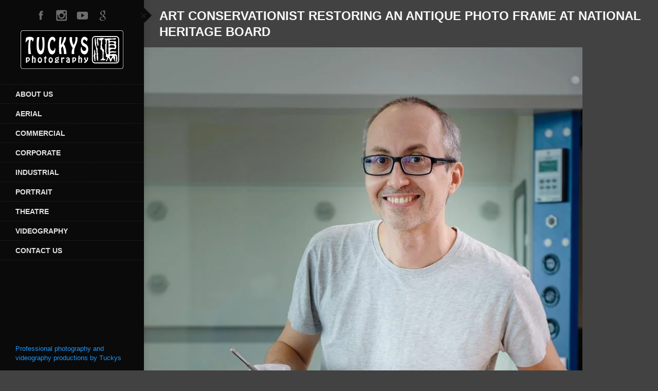

--- FILE ---
content_type: text/html; charset=UTF-8
request_url: https://tuckys.com/professional-portrait-photography/images-by-tuckys-photography-139/
body_size: 14862
content:
<!DOCTYPE html>
<html class="no-js" lang="en-US" prefix="og: https://ogp.me/ns#">
<head>
<title>Art Conservationist Restoring An Antique Photo Frame At National Heritage Board | Tuckys Photography</title>
    <meta http-equiv="content-type" content="text/html; charset=utf-8">
    <meta name="viewport" content="width=device-width, initial-scale=1, maximum-scale=1"> 
    
    
        	<link rel="shortcut icon" href="https://tuckys.com/wp-content/uploads/2020/08/hong144x144.png">
        
        	<link rel="apple-touch-icon" href="https://tuckys.com/wp-content/uploads/2020/08/hong144x144.png">
     
    <!-- RSS and pingbacks-->
    <link rel="alternate" type="application/rss+xml" href="https://tuckys.com/feed/" title="Tuckys Photography latest posts" />
    <link rel="alternate" type="application/rss+xml" href="https://tuckys.com/comments/feed/" title="Tuckys Photography latest comments" />
    <link rel="pingback" href="https://tuckys.com/xmlrpc.php" />
	  
	<!-- Theme hook-->
    
<!-- Search Engine Optimization by Rank Math PRO - https://rankmath.com/ -->
<meta name="description" content="Environmental portrait for National Heritage Board. Editorial portraits of Art conservationist and their environment"/>
<meta name="robots" content="follow, index, max-snippet:250, max-video-preview:250, max-image-preview:large"/>
<link rel="canonical" href="https://tuckys.com/professional-portrait-photography/images-by-tuckys-photography-139/" />
<meta property="og:locale" content="en_US" />
<meta property="og:type" content="article" />
<meta property="og:title" content="Art Conservationist Restoring An Antique Photo Frame At National Heritage Board | Tuckys Photography" />
<meta property="og:description" content="Environmental portrait for National Heritage Board. Editorial portraits of Art conservationist and their environment" />
<meta property="og:url" content="https://tuckys.com/professional-portrait-photography/images-by-tuckys-photography-139/" />
<meta property="og:site_name" content="Tuckys Photography" />
<meta property="article:publisher" content="https://www.facebook.com/TuckysPhotography/" />
<meta property="og:updated_time" content="2023-08-23T17:49:38+00:00" />
<meta property="og:image" content="https://tuckys.com/wp-admin/admin-ajax.php?action=rank_math_overlay_thumb&id=2568&type=tuckys-photography&hash=6588c221a58f3cf84f82da7505f05c7f" />
<meta property="og:image:secure_url" content="https://tuckys.com/wp-admin/admin-ajax.php?action=rank_math_overlay_thumb&id=2568&type=tuckys-photography&hash=6588c221a58f3cf84f82da7505f05c7f" />
<meta property="og:image:width" content="853" />
<meta property="og:image:height" content="1280" />
<meta property="og:image:alt" content="professional corporate photographer; corporate portrait photography; environmental portrait of artist at work" />
<meta property="og:image:type" content="image/jpeg" />
<meta property="article:published_time" content="2023-02-28T16:10:28+00:00" />
<meta property="article:modified_time" content="2023-08-23T17:49:38+00:00" />
<meta name="twitter:card" content="summary_large_image" />
<meta name="twitter:title" content="Art Conservationist Restoring An Antique Photo Frame At National Heritage Board | Tuckys Photography" />
<meta name="twitter:description" content="Environmental portrait for National Heritage Board. Editorial portraits of Art conservationist and their environment" />
<meta name="twitter:image" content="https://tuckys.com/wp-admin/admin-ajax.php?action=rank_math_overlay_thumb&id=2568&type=tuckys-photography&hash=6588c221a58f3cf84f82da7505f05c7f" />
<script data-jetpack-boost="ignore" type="application/ld+json" class="rank-math-schema-pro">{"@context":"https://schema.org","@graph":[{"@type":"Place","@id":"https://tuckys.com/#place","address":{"@type":"PostalAddress","streetAddress":"Yishun Industrial Street","postalCode":"768091","addressCountry":"Singapore"}},{"@type":["ProfessionalService","Organization"],"@id":"https://tuckys.com/#organization","name":"Tuckys Photography","url":"https://tuckys.com","sameAs":["https://www.facebook.com/TuckysPhotography/","https://www.instagram.com/tuckysphotography/","https://www.linkedin.com/in/tuck-hong-yan-4b047289/","https://www.youtube.com/c/TuckysPhotography/","https://business.google.com/dashboard/l/10783435704203350622","https://www.pinterest.com/tuckysphotography"],"email":"shoot@tuckys.com","address":{"@type":"PostalAddress","streetAddress":"Yishun Industrial Street","postalCode":"768091","addressCountry":"Singapore"},"logo":{"@type":"ImageObject","@id":"https://tuckys.com/#logo","url":"https://tuckys.com/wp-content/uploads/2023/10/tuckys-logo.png","contentUrl":"https://tuckys.com/wp-content/uploads/2023/10/tuckys-logo.png","caption":"Tuckys Photography","inLanguage":"en-US","width":"1772","height":"664"},"openingHours":["Monday,Tuesday,Wednesday,Thursday,Friday,Saturday,Sunday 09:00-17:00"],"description":"Singapore based professional photography and videography visual content creator","location":{"@id":"https://tuckys.com/#place"},"image":{"@id":"https://tuckys.com/#logo"},"telephone":"+6598632707"},{"@type":"WebSite","@id":"https://tuckys.com/#website","url":"https://tuckys.com","name":"Tuckys Photography","alternateName":"Creative Photography and videography visual content for marketing and sales presentations","publisher":{"@id":"https://tuckys.com/#organization"},"inLanguage":"en-US"},{"@type":"ImageObject","@id":"https://i0.wp.com/tuckys.com/wp-content/uploads/2023/04/stork_284.jpeg?fit=1280%2C768&amp;ssl=1","url":"https://i0.wp.com/tuckys.com/wp-content/uploads/2023/04/stork_284.jpeg?fit=1280%2C768&amp;ssl=1","width":"1280","height":"768","caption":"Professional offshore maritime photography and videography. creative visual content in prints and online media for marketing and publicity.","inLanguage":"en-US"},{"@type":"BreadcrumbList","@id":"https://tuckys.com/professional-portrait-photography/images-by-tuckys-photography-139/#breadcrumb","itemListElement":[{"@type":"ListItem","position":"1","item":{"@id":"https://tuckys.com","name":"Home"}},{"@type":"ListItem","position":"2","item":{"@id":"https://tuckys.com/professional-portrait-photography/","name":"Professional Portrait Photography in Singapore"}},{"@type":"ListItem","position":"3","item":{"@id":"https://tuckys.com/professional-portrait-photography/images-by-tuckys-photography-139/","name":"Art conservationist restoring an antique photo frame at National Heritage Board"}}]},{"@type":"WebPage","@id":"https://tuckys.com/professional-portrait-photography/images-by-tuckys-photography-139/#webpage","url":"https://tuckys.com/professional-portrait-photography/images-by-tuckys-photography-139/","name":"Art Conservationist Restoring An Antique Photo Frame At National Heritage Board | Tuckys Photography","datePublished":"2023-02-28T16:10:28+00:00","dateModified":"2023-08-23T17:49:38+00:00","isPartOf":{"@id":"https://tuckys.com/#website"},"primaryImageOfPage":{"@id":"https://i0.wp.com/tuckys.com/wp-content/uploads/2023/04/stork_284.jpeg?fit=1280%2C768&amp;ssl=1"},"inLanguage":"en-US","breadcrumb":{"@id":"https://tuckys.com/professional-portrait-photography/images-by-tuckys-photography-139/#breadcrumb"}},{"@type":"Person","@id":"https://tuckys.com/professional-portrait-photography/images-by-tuckys-photography-139/#author","name":"Editorial Team","image":{"@type":"ImageObject","@id":"https://secure.gravatar.com/avatar/527a8a17513f33ff8b1d724cc5076e50dd2d2566c473bd0aced1b28e315b05f6?s=96&amp;d=mm&amp;r=g","url":"https://secure.gravatar.com/avatar/527a8a17513f33ff8b1d724cc5076e50dd2d2566c473bd0aced1b28e315b05f6?s=96&amp;d=mm&amp;r=g","caption":"Editorial Team","inLanguage":"en-US"},"sameAs":["https://tuckys.com"],"worksFor":{"@id":"https://tuckys.com/#organization"}},{"@type":"Article","headline":"Art Conservationist Restoring An Antique Photo Frame At National Heritage Board | Tuckys Photography","datePublished":"2023-02-28T16:10:28+00:00","dateModified":"2023-08-23T17:49:38+00:00","author":{"@id":"https://tuckys.com/professional-portrait-photography/images-by-tuckys-photography-139/#author","name":"Editorial Team"},"publisher":{"@id":"https://tuckys.com/#organization"},"description":"Environmental portrait for National Heritage Board. Editorial portraits of Art conservationist and their environment","name":"Art Conservationist Restoring An Antique Photo Frame At National Heritage Board | Tuckys Photography","@id":"https://tuckys.com/professional-portrait-photography/images-by-tuckys-photography-139/#richSnippet","isPartOf":{"@id":"https://tuckys.com/professional-portrait-photography/images-by-tuckys-photography-139/#webpage"},"image":{"@id":"https://i0.wp.com/tuckys.com/wp-content/uploads/2023/04/stork_284.jpeg?fit=1280%2C768&amp;ssl=1"},"inLanguage":"en-US","mainEntityOfPage":{"@id":"https://tuckys.com/professional-portrait-photography/images-by-tuckys-photography-139/#webpage"}}]}</script>
<!-- /Rank Math WordPress SEO plugin -->

<link rel='preconnect' href='//i0.wp.com' />
<link rel="alternate" type="application/rss+xml" title="Tuckys Photography &raquo; Feed" href="https://tuckys.com/feed/" />
<link rel="alternate" type="application/rss+xml" title="Tuckys Photography &raquo; Comments Feed" href="https://tuckys.com/comments/feed/" />
<link rel="alternate" title="oEmbed (JSON)" type="application/json+oembed" href="https://tuckys.com/wp-json/oembed/1.0/embed?url=https%3A%2F%2Ftuckys.com%2Fprofessional-portrait-photography%2Fimages-by-tuckys-photography-139%2F" />
<link rel="alternate" title="oEmbed (XML)" type="text/xml+oembed" href="https://tuckys.com/wp-json/oembed/1.0/embed?url=https%3A%2F%2Ftuckys.com%2Fprofessional-portrait-photography%2Fimages-by-tuckys-photography-139%2F&#038;format=xml" />
		<!-- This site uses the Google Analytics by MonsterInsights plugin v9.11.1 - Using Analytics tracking - https://www.monsterinsights.com/ -->
							
			
							<!-- / Google Analytics by MonsterInsights -->
		<link rel='stylesheet' id='all-css-7bb950d71ec5279449a174534eeddd0a' href='https://tuckys.com/_jb_static/??b634040105' type='text/css' media='all' />
<style id='visual-portfolio-popup-photoswipe-inline-css'>
.vp-pswp .pswp__bg { background-color: #1e1e1e; }
/*# sourceURL=visual-portfolio-popup-photoswipe-inline-css */
</style>
<style id='__EPYT__style-inline-css'>

                .epyt-gallery-thumb {
                        width: 20%;
                }
                
                         @media (min-width:0px) and (max-width: 767px) {
                            .epyt-gallery-rowbreak {
                                display: none;
                            }
                            .epyt-gallery-allthumbs[class*="epyt-cols"] .epyt-gallery-thumb {
                                width: 100% !important;
                            }
                          }
/*# sourceURL=__EPYT__style-inline-css */
</style>
<style id='wp-img-auto-sizes-contain-inline-css'>
img:is([sizes=auto i],[sizes^="auto," i]){contain-intrinsic-size:3000px 1500px}
/*# sourceURL=wp-img-auto-sizes-contain-inline-css */
</style>
<style id='wp-emoji-styles-inline-css'>

	img.wp-smiley, img.emoji {
		display: inline !important;
		border: none !important;
		box-shadow: none !important;
		height: 1em !important;
		width: 1em !important;
		margin: 0 0.07em !important;
		vertical-align: -0.1em !important;
		background: none !important;
		padding: 0 !important;
	}
/*# sourceURL=wp-emoji-styles-inline-css */
</style>
<style id='wp-block-library-inline-css'>
:root{--wp-block-synced-color:#7a00df;--wp-block-synced-color--rgb:122,0,223;--wp-bound-block-color:var(--wp-block-synced-color);--wp-editor-canvas-background:#ddd;--wp-admin-theme-color:#007cba;--wp-admin-theme-color--rgb:0,124,186;--wp-admin-theme-color-darker-10:#006ba1;--wp-admin-theme-color-darker-10--rgb:0,107,160.5;--wp-admin-theme-color-darker-20:#005a87;--wp-admin-theme-color-darker-20--rgb:0,90,135;--wp-admin-border-width-focus:2px}@media (min-resolution:192dpi){:root{--wp-admin-border-width-focus:1.5px}}.wp-element-button{cursor:pointer}:root .has-very-light-gray-background-color{background-color:#eee}:root .has-very-dark-gray-background-color{background-color:#313131}:root .has-very-light-gray-color{color:#eee}:root .has-very-dark-gray-color{color:#313131}:root .has-vivid-green-cyan-to-vivid-cyan-blue-gradient-background{background:linear-gradient(135deg,#00d084,#0693e3)}:root .has-purple-crush-gradient-background{background:linear-gradient(135deg,#34e2e4,#4721fb 50%,#ab1dfe)}:root .has-hazy-dawn-gradient-background{background:linear-gradient(135deg,#faaca8,#dad0ec)}:root .has-subdued-olive-gradient-background{background:linear-gradient(135deg,#fafae1,#67a671)}:root .has-atomic-cream-gradient-background{background:linear-gradient(135deg,#fdd79a,#004a59)}:root .has-nightshade-gradient-background{background:linear-gradient(135deg,#330968,#31cdcf)}:root .has-midnight-gradient-background{background:linear-gradient(135deg,#020381,#2874fc)}:root{--wp--preset--font-size--normal:16px;--wp--preset--font-size--huge:42px}.has-regular-font-size{font-size:1em}.has-larger-font-size{font-size:2.625em}.has-normal-font-size{font-size:var(--wp--preset--font-size--normal)}.has-huge-font-size{font-size:var(--wp--preset--font-size--huge)}.has-text-align-center{text-align:center}.has-text-align-left{text-align:left}.has-text-align-right{text-align:right}.has-fit-text{white-space:nowrap!important}#end-resizable-editor-section{display:none}.aligncenter{clear:both}.items-justified-left{justify-content:flex-start}.items-justified-center{justify-content:center}.items-justified-right{justify-content:flex-end}.items-justified-space-between{justify-content:space-between}.screen-reader-text{border:0;clip-path:inset(50%);height:1px;margin:-1px;overflow:hidden;padding:0;position:absolute;width:1px;word-wrap:normal!important}.screen-reader-text:focus{background-color:#ddd;clip-path:none;color:#444;display:block;font-size:1em;height:auto;left:5px;line-height:normal;padding:15px 23px 14px;text-decoration:none;top:5px;width:auto;z-index:100000}html :where(.has-border-color){border-style:solid}html :where([style*=border-top-color]){border-top-style:solid}html :where([style*=border-right-color]){border-right-style:solid}html :where([style*=border-bottom-color]){border-bottom-style:solid}html :where([style*=border-left-color]){border-left-style:solid}html :where([style*=border-width]){border-style:solid}html :where([style*=border-top-width]){border-top-style:solid}html :where([style*=border-right-width]){border-right-style:solid}html :where([style*=border-bottom-width]){border-bottom-style:solid}html :where([style*=border-left-width]){border-left-style:solid}html :where(img[class*=wp-image-]){height:auto;max-width:100%}:where(figure){margin:0 0 1em}html :where(.is-position-sticky){--wp-admin--admin-bar--position-offset:var(--wp-admin--admin-bar--height,0px)}@media screen and (max-width:600px){html :where(.is-position-sticky){--wp-admin--admin-bar--position-offset:0px}}

/*# sourceURL=wp-block-library-inline-css */
</style><style id='global-styles-inline-css'>
:root{--wp--preset--aspect-ratio--square: 1;--wp--preset--aspect-ratio--4-3: 4/3;--wp--preset--aspect-ratio--3-4: 3/4;--wp--preset--aspect-ratio--3-2: 3/2;--wp--preset--aspect-ratio--2-3: 2/3;--wp--preset--aspect-ratio--16-9: 16/9;--wp--preset--aspect-ratio--9-16: 9/16;--wp--preset--color--black: #000000;--wp--preset--color--cyan-bluish-gray: #abb8c3;--wp--preset--color--white: #ffffff;--wp--preset--color--pale-pink: #f78da7;--wp--preset--color--vivid-red: #cf2e2e;--wp--preset--color--luminous-vivid-orange: #ff6900;--wp--preset--color--luminous-vivid-amber: #fcb900;--wp--preset--color--light-green-cyan: #7bdcb5;--wp--preset--color--vivid-green-cyan: #00d084;--wp--preset--color--pale-cyan-blue: #8ed1fc;--wp--preset--color--vivid-cyan-blue: #0693e3;--wp--preset--color--vivid-purple: #9b51e0;--wp--preset--gradient--vivid-cyan-blue-to-vivid-purple: linear-gradient(135deg,rgb(6,147,227) 0%,rgb(155,81,224) 100%);--wp--preset--gradient--light-green-cyan-to-vivid-green-cyan: linear-gradient(135deg,rgb(122,220,180) 0%,rgb(0,208,130) 100%);--wp--preset--gradient--luminous-vivid-amber-to-luminous-vivid-orange: linear-gradient(135deg,rgb(252,185,0) 0%,rgb(255,105,0) 100%);--wp--preset--gradient--luminous-vivid-orange-to-vivid-red: linear-gradient(135deg,rgb(255,105,0) 0%,rgb(207,46,46) 100%);--wp--preset--gradient--very-light-gray-to-cyan-bluish-gray: linear-gradient(135deg,rgb(238,238,238) 0%,rgb(169,184,195) 100%);--wp--preset--gradient--cool-to-warm-spectrum: linear-gradient(135deg,rgb(74,234,220) 0%,rgb(151,120,209) 20%,rgb(207,42,186) 40%,rgb(238,44,130) 60%,rgb(251,105,98) 80%,rgb(254,248,76) 100%);--wp--preset--gradient--blush-light-purple: linear-gradient(135deg,rgb(255,206,236) 0%,rgb(152,150,240) 100%);--wp--preset--gradient--blush-bordeaux: linear-gradient(135deg,rgb(254,205,165) 0%,rgb(254,45,45) 50%,rgb(107,0,62) 100%);--wp--preset--gradient--luminous-dusk: linear-gradient(135deg,rgb(255,203,112) 0%,rgb(199,81,192) 50%,rgb(65,88,208) 100%);--wp--preset--gradient--pale-ocean: linear-gradient(135deg,rgb(255,245,203) 0%,rgb(182,227,212) 50%,rgb(51,167,181) 100%);--wp--preset--gradient--electric-grass: linear-gradient(135deg,rgb(202,248,128) 0%,rgb(113,206,126) 100%);--wp--preset--gradient--midnight: linear-gradient(135deg,rgb(2,3,129) 0%,rgb(40,116,252) 100%);--wp--preset--font-size--small: 13px;--wp--preset--font-size--medium: 20px;--wp--preset--font-size--large: 36px;--wp--preset--font-size--x-large: 42px;--wp--preset--spacing--20: 0.44rem;--wp--preset--spacing--30: 0.67rem;--wp--preset--spacing--40: 1rem;--wp--preset--spacing--50: 1.5rem;--wp--preset--spacing--60: 2.25rem;--wp--preset--spacing--70: 3.38rem;--wp--preset--spacing--80: 5.06rem;--wp--preset--shadow--natural: 6px 6px 9px rgba(0, 0, 0, 0.2);--wp--preset--shadow--deep: 12px 12px 50px rgba(0, 0, 0, 0.4);--wp--preset--shadow--sharp: 6px 6px 0px rgba(0, 0, 0, 0.2);--wp--preset--shadow--outlined: 6px 6px 0px -3px rgb(255, 255, 255), 6px 6px rgb(0, 0, 0);--wp--preset--shadow--crisp: 6px 6px 0px rgb(0, 0, 0);}:where(.is-layout-flex){gap: 0.5em;}:where(.is-layout-grid){gap: 0.5em;}body .is-layout-flex{display: flex;}.is-layout-flex{flex-wrap: wrap;align-items: center;}.is-layout-flex > :is(*, div){margin: 0;}body .is-layout-grid{display: grid;}.is-layout-grid > :is(*, div){margin: 0;}:where(.wp-block-columns.is-layout-flex){gap: 2em;}:where(.wp-block-columns.is-layout-grid){gap: 2em;}:where(.wp-block-post-template.is-layout-flex){gap: 1.25em;}:where(.wp-block-post-template.is-layout-grid){gap: 1.25em;}.has-black-color{color: var(--wp--preset--color--black) !important;}.has-cyan-bluish-gray-color{color: var(--wp--preset--color--cyan-bluish-gray) !important;}.has-white-color{color: var(--wp--preset--color--white) !important;}.has-pale-pink-color{color: var(--wp--preset--color--pale-pink) !important;}.has-vivid-red-color{color: var(--wp--preset--color--vivid-red) !important;}.has-luminous-vivid-orange-color{color: var(--wp--preset--color--luminous-vivid-orange) !important;}.has-luminous-vivid-amber-color{color: var(--wp--preset--color--luminous-vivid-amber) !important;}.has-light-green-cyan-color{color: var(--wp--preset--color--light-green-cyan) !important;}.has-vivid-green-cyan-color{color: var(--wp--preset--color--vivid-green-cyan) !important;}.has-pale-cyan-blue-color{color: var(--wp--preset--color--pale-cyan-blue) !important;}.has-vivid-cyan-blue-color{color: var(--wp--preset--color--vivid-cyan-blue) !important;}.has-vivid-purple-color{color: var(--wp--preset--color--vivid-purple) !important;}.has-black-background-color{background-color: var(--wp--preset--color--black) !important;}.has-cyan-bluish-gray-background-color{background-color: var(--wp--preset--color--cyan-bluish-gray) !important;}.has-white-background-color{background-color: var(--wp--preset--color--white) !important;}.has-pale-pink-background-color{background-color: var(--wp--preset--color--pale-pink) !important;}.has-vivid-red-background-color{background-color: var(--wp--preset--color--vivid-red) !important;}.has-luminous-vivid-orange-background-color{background-color: var(--wp--preset--color--luminous-vivid-orange) !important;}.has-luminous-vivid-amber-background-color{background-color: var(--wp--preset--color--luminous-vivid-amber) !important;}.has-light-green-cyan-background-color{background-color: var(--wp--preset--color--light-green-cyan) !important;}.has-vivid-green-cyan-background-color{background-color: var(--wp--preset--color--vivid-green-cyan) !important;}.has-pale-cyan-blue-background-color{background-color: var(--wp--preset--color--pale-cyan-blue) !important;}.has-vivid-cyan-blue-background-color{background-color: var(--wp--preset--color--vivid-cyan-blue) !important;}.has-vivid-purple-background-color{background-color: var(--wp--preset--color--vivid-purple) !important;}.has-black-border-color{border-color: var(--wp--preset--color--black) !important;}.has-cyan-bluish-gray-border-color{border-color: var(--wp--preset--color--cyan-bluish-gray) !important;}.has-white-border-color{border-color: var(--wp--preset--color--white) !important;}.has-pale-pink-border-color{border-color: var(--wp--preset--color--pale-pink) !important;}.has-vivid-red-border-color{border-color: var(--wp--preset--color--vivid-red) !important;}.has-luminous-vivid-orange-border-color{border-color: var(--wp--preset--color--luminous-vivid-orange) !important;}.has-luminous-vivid-amber-border-color{border-color: var(--wp--preset--color--luminous-vivid-amber) !important;}.has-light-green-cyan-border-color{border-color: var(--wp--preset--color--light-green-cyan) !important;}.has-vivid-green-cyan-border-color{border-color: var(--wp--preset--color--vivid-green-cyan) !important;}.has-pale-cyan-blue-border-color{border-color: var(--wp--preset--color--pale-cyan-blue) !important;}.has-vivid-cyan-blue-border-color{border-color: var(--wp--preset--color--vivid-cyan-blue) !important;}.has-vivid-purple-border-color{border-color: var(--wp--preset--color--vivid-purple) !important;}.has-vivid-cyan-blue-to-vivid-purple-gradient-background{background: var(--wp--preset--gradient--vivid-cyan-blue-to-vivid-purple) !important;}.has-light-green-cyan-to-vivid-green-cyan-gradient-background{background: var(--wp--preset--gradient--light-green-cyan-to-vivid-green-cyan) !important;}.has-luminous-vivid-amber-to-luminous-vivid-orange-gradient-background{background: var(--wp--preset--gradient--luminous-vivid-amber-to-luminous-vivid-orange) !important;}.has-luminous-vivid-orange-to-vivid-red-gradient-background{background: var(--wp--preset--gradient--luminous-vivid-orange-to-vivid-red) !important;}.has-very-light-gray-to-cyan-bluish-gray-gradient-background{background: var(--wp--preset--gradient--very-light-gray-to-cyan-bluish-gray) !important;}.has-cool-to-warm-spectrum-gradient-background{background: var(--wp--preset--gradient--cool-to-warm-spectrum) !important;}.has-blush-light-purple-gradient-background{background: var(--wp--preset--gradient--blush-light-purple) !important;}.has-blush-bordeaux-gradient-background{background: var(--wp--preset--gradient--blush-bordeaux) !important;}.has-luminous-dusk-gradient-background{background: var(--wp--preset--gradient--luminous-dusk) !important;}.has-pale-ocean-gradient-background{background: var(--wp--preset--gradient--pale-ocean) !important;}.has-electric-grass-gradient-background{background: var(--wp--preset--gradient--electric-grass) !important;}.has-midnight-gradient-background{background: var(--wp--preset--gradient--midnight) !important;}.has-small-font-size{font-size: var(--wp--preset--font-size--small) !important;}.has-medium-font-size{font-size: var(--wp--preset--font-size--medium) !important;}.has-large-font-size{font-size: var(--wp--preset--font-size--large) !important;}.has-x-large-font-size{font-size: var(--wp--preset--font-size--x-large) !important;}
:where(.wp-block-visual-portfolio-loop.is-layout-flex){gap: 1.25em;}:where(.wp-block-visual-portfolio-loop.is-layout-grid){gap: 1.25em;}
/*# sourceURL=global-styles-inline-css */
</style>

<style id='classic-theme-styles-inline-css'>
/*! This file is auto-generated */
.wp-block-button__link{color:#fff;background-color:#32373c;border-radius:9999px;box-shadow:none;text-decoration:none;padding:calc(.667em + 2px) calc(1.333em + 2px);font-size:1.125em}.wp-block-file__button{background:#32373c;color:#fff;text-decoration:none}
/*# sourceURL=/wp-includes/css/classic-themes.min.css */
</style>






<link rel="https://api.w.org/" href="https://tuckys.com/wp-json/" /><link rel="alternate" title="JSON" type="application/json" href="https://tuckys.com/wp-json/wp/v2/media/2568" /><link rel="EditURI" type="application/rsd+xml" title="RSD" href="https://tuckys.com/xmlrpc.php?rsd" />
<meta name="generator" content="WordPress 6.9" />
<link rel='shortlink' href='https://tuckys.com/?p=2568' />

		<noscript>
			<style type="text/css">
				.vp-portfolio__preloader-wrap{display:none}.vp-portfolio__filter-wrap,.vp-portfolio__items-wrap,.vp-portfolio__pagination-wrap,.vp-portfolio__sort-wrap{opacity:1;visibility:visible}.vp-portfolio__item .vp-portfolio__item-img noscript+img,.vp-portfolio__thumbnails-wrap{display:none}
			</style>
		</noscript>
				<style type="text/css">
			/* If html does not have either class, do not show lazy loaded images. */
			html:not(.vp-lazyload-enabled):not(.js) .vp-lazyload {
				display: none;
			}
		</style>
		
		<link rel="icon" href="https://i0.wp.com/tuckys.com/wp-content/uploads/2020/08/hong144x144.png?fit=32%2C32&#038;ssl=1" sizes="32x32" />
<link rel="icon" href="https://i0.wp.com/tuckys.com/wp-content/uploads/2020/08/hong144x144.png?fit=144%2C144&#038;ssl=1" sizes="192x192" />
<link rel="apple-touch-icon" href="https://i0.wp.com/tuckys.com/wp-content/uploads/2020/08/hong144x144.png?fit=144%2C144&#038;ssl=1" />
<meta name="msapplication-TileImage" content="https://i0.wp.com/tuckys.com/wp-content/uploads/2020/08/hong144x144.png?fit=144%2C144&#038;ssl=1" />
<link href="//fonts.googleapis.com/css?family=Nova+Mono:regular&subset=latin-ext" rel="stylesheet" type="text/css">
<style type="text/css">/*-----------------Header------------------*/
.bk-fixed-header-left #bk-logo-wrap {margin-top: 19px; margin-bottom: 30px;}
.bk-fixed-header-top #bk-logo-wrap, .bk-classic-header-top #bk-logo-wrap {margin-top: 10px;}
.bk-fixed-header-top .sf-menu > li.menu-item, .bk-classic-header-top .sf-menu > li.menu-item {padding-top: 30px; padding-bottom: 30px;}
.bk-fixed-header-top #bk-header-social-wrapper, .bk-classic-header-top #bk-header-social-wrapper {margin-top: 20px;}
.bk-fixed-header-top #bk-wpml-language-switcher-wrapper, .bk-classic-header-top #bk-wpml-language-switcher-wrapper {margin-top: 0px;}
#bk-responsive-navigation-header {height: 81px;}
@media only screen and (max-width: 768px) { .bk-fixed-header-left #bk-mobile-logo-wrap, .bk-fixed-header-top #bk-mobile-logo-wrap, .bk-classic-header-top #bk-mobile-logo-wrap {margin-left: 10px;}}
/*-----------------Theme Fonts------------------*/
body{font-size:13px; line-height:18px; }
h1{font-size:30px; }
h2{font-size:26px; }
h3{font-size:22px; }
h4{font-size:18px; }
h5{font-size:16px; }
h6{font-size:14px; }
.bk-stacked-menu > li > a, .sf-menu > li > a {font-size:14px; }
.bk-stacked-menu li a span.bk-description, .sf-menu li a span.bk-description {font-size:12px; line-height:12px; }
.bk-stacked-menu ul li a, ul.sf-menu ul.sub-menu li.menu-item > a {font-size:12px; line-height:12px; }
a.bk-load-more-button, div.bk-pagination-wrap {font-size:13px; }
h3.widget-title, .content-separator, div.bk-tabs ul.ui-tabs-nav li a {font-size:13px; line-height:13px; }
ul.bk-recent-posts-widget span.widget-post-title {font-size:13px; }
h1.page-entry-title {font-size:24px; }
div.bk-portfolio-title-wrap h1.bk-portfolio-title {font-size:24px; }
div.portfolio-thumb-title-meta-wrap	h4.portfolio-thumb-title {font-family:"Nova Mono"; font-weight:400; font-size:18px; }
div.portfolio-thumb-title-meta-wrap span.porfolio-thumb-tags {font-size:10px; }
li.portfolio-item .portfolio-thumb-description-title {font-size:14px; }
h1.post-entry-title {font-size:24px; }
h3.post-entry-title {font-size:16px; }
body{background-position:left top;background-repeat:no-repeat;background-color:#424242;background-attachment:scroll;}
body, input[type="text"], input[type="search"], inpup[type="password"] textarea{color:#f9f9f9;}
body a{color:#fc6400;}
body a:hover{color:#18bdf4;}
.single-page .bk-fixed-page, .page .bk-fixed-page, .archive .bk-fixed-page, .home .bk-fixed-page, .search .bk-fixed-page, .single-post #bk-content-wrap, .single-portfolio article.description_right_with_meta div.bk-portfolio-content-wrap, .single-portfolio article.description_left_with_meta div.bk-portfolio-content-wrap, .single-portfolio article.description_right_no_meta div.bk-portfolio-content-wrap, .single-portfolio article.description_left_no_meta div.bk-portfolio-content-wrap, .single-portfolio .bk-fixed-page article.fullwidth_meta_right div.bk-portfolio-content-wrap, .single-portfolio .bk-fixed-page article.fullwidth_meta_left div.bk-portfolio-content-wrap, .single-portfolio .bk-fixed-page article.fullwidth_no_meta div.bk-portfolio-content-wrap, .single-portfolio .bk-fixed-page article.fullwidth_meta_top div.bk-portfolio-content-wrap, .single-portfolio .bk-fixed-page article.fullwidth_meta_bottom div.bk-portfolio-content-wrap{background-position:center;background-repeat:repeat;background-color:#424242;background-attachment:scroll;}
h3.widget-title span, .content-separator span.title {border-bottom-color:#f4f4f4;}
div.bk-img-overlay {background-color:#ff0202;}
div.bk-img-overlay {background-color:rgba(255,2,2,0.75);}
div.bk-img-overlay {color:#ff0202;}
div.title_and_tags div.portfolio-thumb-title-meta-wrap h4.portfolio-thumb-title, div.title_and_cats div.portfolio-thumb-title-meta-wrap	h4.portfolio-thumb-title {border-bottom-color:#ff0202;}
div.portfolio-thumb-title-meta-wrap span.porfolio-thumb-tags a, div.portfolio-thumb-title-meta-wrap span.porfolio-thumb-tags span {color:#ff0202;}
div.portfolio-thumb-title-meta-wrap span.porfolio-thumb-tags a:hover {color:#ff2323;}
ol.bk_comment_list li.comment div.content-wrap, div.bk-testimonial-body, ol.bk_comment_list div#respond, ul.bk-recent-comments-widget div.bk-recent-comment {background-color:#F8F8F8 ;}
ol.bk_comment_list li.comment div.content-wrap span.comment-tip, ul.bk-recent-comments-widget div.bk-recent-comment:after { border-right-color:#F8F8F8 ; }
div.testimonial-tip {border-top-color:#F8F8F8;}
input[type="text"], input[type="search"], input[type="password"], textarea, input[type="email"] {border-color:#F8F8F8 ;}
input[type="text"], input[type="search"], input[type="password"], textarea, input[type="email"] {background-color:#F8F8F8 ;}
input[type="text"]:focus, input[type="search"]:focus, input[type="password"]:focus, textarea:focus, input[type="email"]:focus {border-color:#E4E4E4 ;}
input[type="text"]:focus, input[type="search"]:focus, input[type="password"]:focus, textarea:focus, input[type="email"]:focus {background-color:#FFFFFF ;}
#bk-header{background-position:right center;background-repeat:repeat;background-color:#0a0a0a;background-attachment:scroll;}
#bk-header.bk-collapsible-header #bk-navigation-toggle:after{border-color: transparent; border-left-color:#0a0a0a}
@media only screen and (max-width: 767px) {#bk-header.bk-collapsible-header #bk-navigation-toggle:after{border-color: transparent; border-top-color:#0a0a0a}}
#bk-header.bk-classic-header-top.bk-collapsible-header #bk-navigation-toggle:after, #bk-header.bk-fixed-header-top.bk-collapsible-header #bk-navigation-toggle:after{border-color: transparent; border-top-color:#0a0a0a}
#bk-header {color:#1996fc;}
#bk-header a{color:#fc6400;}
#bk-header a:hover, #bk-wpml-language-switcher ul li.bk-active a{color:#18bdf4;}
#bk-header .bk-stacked-menu li a, #bk-header ul.sf-menu > li.menu-item > a, .sf-menu li.menu-item > a, #bk-header .sf-menu li.menu-item > a:visited, #bk-header .menu li.menu-item a {color:#e2e2e2;}
#bk-header .bk-stacked-menu li > a:hover, #bk-header .bk-stacked-menu li.current-menu-item > a, #bk-header .bk-stacked-menu li.current-menu-ancestor > a, #bk-header ul.sf-menu > li.menu-item > a:hover, #bk-header ul.sf-menu li.menu-item.current-menu-item > a, #bk-header ul.sf-menu li.menu-item.current-menu-ancestor > a, #bk-header .sf-menu li.menu-item:hover > a, #bk-header .sf-menu li.menu-item.sfHover > a, #bk-header .menu li.menu-item a:hover, .menu li.menu-item a:hover, #bk-header .menu li.current-menu-item a, #bk-header .menu li.current-menu-ancestor a, .menu li.current-menu-item a {color:#f95300;}
ul.sf-menu ul.sub-menu {background-color:#f7386b;}
a.bk-load-more-button, div.bk-pagination-wrap {background-color:#FFFFFF ;}
a.bk-load-more-button, ul.bk-pagination li a {color:#909090 ;}
a.bk-load-more-button:hover, ul.bk-pagination li.current a, ul.bk-pagination li a:hover {color:#404040 ;}
#bk-header ul.portfolio-filter li a {color:#f2f2f2;}
#bk-header ul.portfolio-filter li a:hover, #bk-header ul.portfolio-filter li.current a  {color:#f26b04;}
ul.portfolio-filter li a {color:#0039d8;}
ul.portfolio-filter li a:hover, ul.portfolio-filter li.current a  {color:#18bdf4;}
li.portfolio-item div.portfolio-thumb-description-wrap {background-color:#7a7a7a;}
li.portfolio-item div.portfolio-thumb-description-wrap:after {border-bottom-color:#7a7a7a;}
h3.post-entry-title a, span.widget-post-title a {color:#f97400 ;}
h3.post-entry-title a:hover, span.widget-post-title a:hover {color:#0ee7f7 ;}
div.bk-quote-post-format-featured-inner-wrap {background-color:#dbdbdb ;}
div.bk-quote-post-format-featured-inner-wrap {color:#FFFFFF ;}
div.bk-chat-post-format-featured-inner-wrap {background-color:#6d6d6d ;}
div.bk-chat-post-format-featured-inner-wrap {color:#FFFFFF ;}
div.bk-link-post-format-featured-inner-wrap {background-color:#e85853 ;}
div.bk-link-post-format-featured-inner-wrap a{color:#FFFFFF ;}
div.bk-link-post-format-featured-inner-wrap a:hover{color:#FF4629 ;}
div.bk-status-post-format-featured-inner-wrap {background-color:#b7b7b7 ;}
div.bk-status-post-format-featured-inner-wrap {color:#FFFFFF ;}
div.bk-status-post-format-featured-inner-wrap a{color:#FF4629 ;}
div.bk-status-post-format-featured-inner-wrap a:hover{color:#FFFFFF ;}
div.bk-chat-post-format-featured-inner-wrap {background-color:#6d6d6d ;}
div.bk-chat-post-format-featured-inner-wrap {color:#FFFFFF ;}
article.bk-post-summary {background-color:#FFFFFF;}
article.bk-post-summary.format-image div.bk-blog-content-wrap:after, article.bk-post-summary.format-standard div.bk-blog-content-wrap:after, article.bk-post-summary.format-quote div.bk-blog-content-wrap:after, article.bk-post-summary.format-link div.bk-blog-content-wrap:after, article.bk-post-summary.format-chat div.bk-blog-content-wrap:after, article.bk-post-summary.format-status div.bk-blog-content-wrap:after {border-bottom-color:#FFFFFF;}
a.bk_button, div#respond p.form-submit input[type=submit], div.bk-protected-form-wrap input[type=submit], a.comment-reply-link, span.bk-cancel-reply-link, a.comment-edit-link, li.widget .tagcloud a, input[type=submit].wpcf7-submit {color:#e01a1a; border-color: #e01a1a;}
a.bk_button:hover, div#respond p.form-submit input[type=submit]:hover, div.bk-protected-form-wrap input[type=submit]:hover, a.comment-reply-link:hover, span.bk-cancel-reply-link:hover, a.comment-edit-link:hover, li.widget .tagcloud a:hover, input[type=submit].wpcf7-submit:hover {color:#db2104; border-color: #db2104;}
em.bk_highlight {background-color: #FF4629;}
em.bk_highlight {color:#FFFFFF;}
div.bk-progress-bar-base {background-color: #F8F8F8;}
div.bk-progress-bar {background-color:#FF4629;}
div.bk-pricing-table-column-wrap {background-color:#FFFFFF ;}
div.bk-pricing-table-column-wrap {border-color:#d3d3d3 ;}
div.bk-pricing-table-feature.bk_alternate {background-color:#F8F8F8 ;}
div.bk-tabs ul.ui-tabs-nav li a, div.bk-toggle-header, div.bk-toggle.bk-toggle-closed div.bk-toggle-header {color:#ff5400 ;}
div.bk-tabs ul.ui-tabs-nav li.ui-tabs-selected a, div.bk-tabs ul.ui-tabs-nav li.ui-tabs-active a, div.bk-tabs ul.ui-tabs-nav li:hover a, div.bk-toggle-header:hover, div.bk-toggle-header.ui-state-active, div.bk-toggle div.bk-toggle-header {color:#25a7e8 ;}
</style><!-- Theme Version --><meta name="generator" content="Division 2.9.7"></head>
<body class="attachment wp-singular attachment-template-default attachmentid-2568 attachment-jpeg wp-theme-division bk-fixed-header-left  bk-collapsible-header">
  <div id="bk-main-wrap">
	<header id="bk-header" class="clearfix bk_stacked_menu_child_pages_expanded bk-collapsible-header bk-fixed-header-left" role="banner"><div id="bk-responsive-navigation-header" class="clearfix"><div id="bk-mobile-logo-wrap"><div id="bk-mobile-logo-inner-wrap"><a href="https://tuckys.com"><img class="bk-theme-logo standard with-retina-replacement" src="https://tuckys.com/wp-content/uploads/2020/08/Tuckys-web-logo-200x75-1.png" alt="Tuckys Photography" /><img width="150" class="bk-theme-logo retina" src="https://tuckys.com/wp-content/uploads/2020/08/Tuckys-web-logo.png" alt="Tuckys Photography" /></a></div></div><span id="bk-responsive-navigation-toggle"></span></div><div id="bk-header-inner-wrap" class="clearfix"><div id="bk-header-social-wrapper"><ul class="bk-social-icons"><li data-label="Tuckys Photography page"><a class="bk-social-icon facebook" title="Tuckys Photography page" target="_blank" href="https://www.facebook.com/TuckysPhotography/"></a></li><li data-label="Instagram"><a class="bk-social-icon instagram" title="Instagram" target="_blank" href="https://www.instagram.com/tuckysphotography/"></a></li><li data-label="Tuckys videos"><a class="bk-social-icon you-tube" title="Tuckys videos" target="_blank" href="https://www.youtube.com/c/TuckysPhotography/"></a></li><li data-label="google page"><a class="bk-social-icon google" title="google page" target="_blank" href="https://g.page/TuckysPhotography?gm"></a></li></ul>	</div><div id="bk-logo-wrap"><a href="https://tuckys.com"><img class="bk-theme-logo standard with-retina-replacement" src="https://tuckys.com/wp-content/uploads/2020/08/Tuckys-web-logo-200x75-1.png" alt="Tuckys Photography" /><img width="300" class="bk-theme-logo retina" src="https://tuckys.com/wp-content/uploads/2020/08/tuckys-logo-600x225-1.png" alt="Tuckys Photography" /></a></div><nav id="nav-main" class="clearfix" role="navigation"><div id="fullwidth_navigation" class="menu-menu-container"><ul id="bk-responsive-menu" class="bk-stacked-menu"><li id="menu-item-357" class="menu-item menu-item-type-post_type menu-item-object-page bk-sub-menu-item"><a class="bk-menu-item-anchor"  title="Professional Photography and videography productions" href="https://tuckys.com/professional-photographer-and-videographer/">About us</a></li>
<li id="menu-item-1941" class="menu-item menu-item-type-post_type menu-item-object-page bk-sub-menu-item"><a class="bk-menu-item-anchor"  href="https://tuckys.com/aerial-videographer-and-photographer/">Aerial</a></li>
<li id="menu-item-2962" class="menu-item menu-item-type-post_type menu-item-object-page bk-sub-menu-item"><a class="bk-menu-item-anchor"  href="https://tuckys.com/commercial-photography/">Commercial</a></li>
<li id="menu-item-2837" class="menu-item menu-item-type-post_type menu-item-object-page bk-sub-menu-item"><a class="bk-menu-item-anchor"  href="https://tuckys.com/corporate-photography-and-videography/">Corporate</a></li>
<li id="menu-item-2984" class="menu-item menu-item-type-post_type menu-item-object-page bk-sub-menu-item"><a class="bk-menu-item-anchor"  title="Industrial Photographer and videography for Singapore Visual productions" href="https://tuckys.com/singapore-industrial-photography-and-videography/">Industrial</a></li>
<li id="menu-item-2299" class="menu-item menu-item-type-post_type menu-item-object-page bk-sub-menu-item"><a class="bk-menu-item-anchor"  title="portrait photography" href="https://tuckys.com/professional-portrait-photography/">Portrait</a></li>
<li id="menu-item-7858" class="menu-item menu-item-type-post_type menu-item-object-page bk-sub-menu-item"><a class="bk-menu-item-anchor"  href="https://tuckys.com/theatre/">Theatre</a></li>
<li id="menu-item-2811" class="menu-item menu-item-type-post_type menu-item-object-page bk-sub-menu-item"><a class="bk-menu-item-anchor"  href="https://tuckys.com/professional-videography/">Videography</a></li>
<li id="menu-item-358" class="menu-item menu-item-type-post_type menu-item-object-page bk-sub-menu-item"><a class="bk-menu-item-anchor"  href="https://tuckys.com/contact-us/">Contact Us</a></li>
</ul></div><div id="responsive_navigation" class="menu-menu-container"><ul id="bk-responsive-menu" class="bk-stacked-menu"><li id="responsive-menu-item-357" class="menu-item menu-item-type-post_type menu-item-object-page bk-sub-menu-item"><a class="bk-menu-item-anchor"  title="Professional Photography and videography productions" href="https://tuckys.com/professional-photographer-and-videographer/">About us</a></li>
<li id="responsive-menu-item-1941" class="menu-item menu-item-type-post_type menu-item-object-page bk-sub-menu-item"><a class="bk-menu-item-anchor"  href="https://tuckys.com/aerial-videographer-and-photographer/">Aerial</a></li>
<li id="responsive-menu-item-2962" class="menu-item menu-item-type-post_type menu-item-object-page bk-sub-menu-item"><a class="bk-menu-item-anchor"  href="https://tuckys.com/commercial-photography/">Commercial</a></li>
<li id="responsive-menu-item-2837" class="menu-item menu-item-type-post_type menu-item-object-page bk-sub-menu-item"><a class="bk-menu-item-anchor"  href="https://tuckys.com/corporate-photography-and-videography/">Corporate</a></li>
<li id="responsive-menu-item-2984" class="menu-item menu-item-type-post_type menu-item-object-page bk-sub-menu-item"><a class="bk-menu-item-anchor"  title="Industrial Photographer and videography for Singapore Visual productions" href="https://tuckys.com/singapore-industrial-photography-and-videography/">Industrial</a></li>
<li id="responsive-menu-item-2299" class="menu-item menu-item-type-post_type menu-item-object-page bk-sub-menu-item"><a class="bk-menu-item-anchor"  title="portrait photography" href="https://tuckys.com/professional-portrait-photography/">Portrait</a></li>
<li id="responsive-menu-item-7858" class="menu-item menu-item-type-post_type menu-item-object-page bk-sub-menu-item"><a class="bk-menu-item-anchor"  href="https://tuckys.com/theatre/">Theatre</a></li>
<li id="responsive-menu-item-2811" class="menu-item menu-item-type-post_type menu-item-object-page bk-sub-menu-item"><a class="bk-menu-item-anchor"  href="https://tuckys.com/professional-videography/">Videography</a></li>
<li id="responsive-menu-item-358" class="menu-item menu-item-type-post_type menu-item-object-page bk-sub-menu-item"><a class="bk-menu-item-anchor"  href="https://tuckys.com/contact-us/">Contact Us</a></li>
</ul></div></nav><div id="bk-header-tagline" class="clearfix"><div id="bk-header-tagline-content-wrap"><p>Professional photography and videography productions by Tuckys</p>
</div></div><div id="bk-responsive-header-social-wrapper"><ul class="bk-social-icons"><li data-label="Tuckys Photography page"><a class="bk-social-icon facebook" title="Tuckys Photography page" target="_blank" href="https://www.facebook.com/TuckysPhotography/"></a></li><li data-label="Instagram"><a class="bk-social-icon instagram" title="Instagram" target="_blank" href="https://www.instagram.com/tuckysphotography/"></a></li><li data-label="Tuckys videos"><a class="bk-social-icon you-tube" title="Tuckys videos" target="_blank" href="https://www.youtube.com/c/TuckysPhotography/"></a></li><li data-label="google page"><a class="bk-social-icon google" title="google page" target="_blank" href="https://g.page/TuckysPhotography?gm"></a></li></ul>	</div></div><span id="bk-navigation-toggle"><span id="bk-toggle-button"></span></span><div id="bk-header-shadow"></div></header><div id="bk-content-outer-wrap" class="" role="document"> <style>#bk-content-inner-wrap{max-width:px;}
@media only screen and (max-width: 60px) {#bk-content-inner-wrap{margin:0px !important; max-width: none;}}
@media only screen and (max-width: 340px) {.bk-fixed-header-left #bk-content-inner-wrap{margin:0px !important; max-width: none;}}
</style>  <div id="bk-fullscreen-background-wrap">
		<div id="bk-content-inner-wrap" class="bk-fullwidth-page ">
			 <div id="bk-main-wrap" class="row-fluid">
			 	<div id="bk-content-wrap" class="span12">
	 			 <article class="clearfix post-2568 attachment type-attachment status-inherit hentry"><h1 class="page-entry-title entry-title">Art conservationist restoring an antique photo frame at National Heritage Board</h1><div class="bk-post-page-content-outer-wrap no-sidebar span12"><div class="bk-page-content-wrap clearfix">
	 			                         <div class="entry-attachment">
	 			 	 			                         <p class="attachment"><a href="https://tuckys.com/wp-content/uploads/2023/02/Damien00159.jpeg" title="Art conservationist restoring an antique photo frame at National Heritage Board" rel="attachment"><img src="https://i0.wp.com/tuckys.com/wp-content/uploads/2023/02/Damien00159.jpeg?fit=853%2C1280&ssl=1" width="853" height="1280"  class="attachment-medium" alt="" /></a>
	 			                         </p>
	 			 	 			                         </div>
	 			 
	 			 	 			 
	 			 </div></div><span class="bk-post-hatom-meta"><span class="entry-title">Art conservationist restoring an antique photo frame at National Heritage Board</span><time datetime="1677600628" class="post-date date updated" pubdate>Tuesday, February 28, 2023</time><span class="vcard author"><span class="fn">Editorial Team</span></span></span></article>	 			</div>
			 </div><!-- END #bk-main-wrap --> 
		</div><!-- END #bk-content-inner-wrap-->
  </div><!-- END #bk-fullscreen-background-wrap-->	
	  <div class="clearfix"></div><footer class="bk-footer-outer-wrap with_content"><div class="bk-footer-content"><div class="row-fluid bk-footer-inner-content"><div class="span12"><p><a href="https://tuckys.com/contact-us/">Do reach out to us at for more information and discussions</a></p>
<p>or send us an email at <a href="mailto:enquiry@tuckys.com">enquiry@tuckys.com</a></p>
<p><strong>Copyrights Tuckys Photography 2022</strong></p>
</div></div></div></footer>	 </div><!-- END #bk-content-outer-wrap-->
   </div> <!-- end of #bk-main-wrap -->
 <!-- WP Footer Theme Hook -->










<script data-jetpack-boost="ignore" id="wp-emoji-settings" type="application/json">
{"baseUrl":"https://s.w.org/images/core/emoji/17.0.2/72x72/","ext":".png","svgUrl":"https://s.w.org/images/core/emoji/17.0.2/svg/","svgExt":".svg","source":{"concatemoji":"https://tuckys.com/wp-includes/js/wp-emoji-release.min.js?ver=6.9"}}
</script>

<div style="text-align: center;"><a href="https://www.monsterinsights.com/?utm_source=verifiedBadge&utm_medium=verifiedBadge&utm_campaign=verifiedbyMonsterInsights" target="_blank" rel="nofollow"><img style="display: inline-block" alt="Verified by MonsterInsights" title="Verified by MonsterInsights" src="https://tuckys.com/wp-content/plugins/google-analytics-for-wordpress/assets/images/monsterinsights-badge-light.svg"/></a></div><div id='055bd10fc2ac973b92f5ac7ed2f1757d' style='display:block;width:100%;font-size:9px;color:#777777;border:0;border-top:1px solid #ccc;background-color:#ffffff;padding:5px 0;text-align:center;'>Prot&eacute;gez votre famille <a style='font-size:9px;text-decoration:underline;color:#777777' href='https://broeckconsultancy.com/services-de-redaction-de-testaments' rel='follow'>et vos</a> biens. At sonnic cleaning, we provide expert <a style='font-size:9px;text-decoration:underline;color:#777777' href='https://sonnic.co.uk/service/carpet-cleaning-london' rel='follow'>carpet cleaning</a> services in london. The best flooring installation service in opelika is provided by  <a style='font-size:9px;text-decoration:underline;color:#777777' href='https://proflooring.net/hardwood-flooring-services' rel='follow'>pro flooring</a> boker company.</div><script src="//www.googletagmanager.com/gtag/js?id=G-99TZYYE00Y"  data-cfasync="false" data-wpfc-render="false" type="text/javascript" async></script><script data-cfasync="false" data-wpfc-render="false" type="text/javascript">
				var mi_version = '9.11.1';
				var mi_track_user = true;
				var mi_no_track_reason = '';
								var MonsterInsightsDefaultLocations = {"page_location":"https:\/\/tuckys.com\/professional-portrait-photography\/images-by-tuckys-photography-139\/"};
								if ( typeof MonsterInsightsPrivacyGuardFilter === 'function' ) {
					var MonsterInsightsLocations = (typeof MonsterInsightsExcludeQuery === 'object') ? MonsterInsightsPrivacyGuardFilter( MonsterInsightsExcludeQuery ) : MonsterInsightsPrivacyGuardFilter( MonsterInsightsDefaultLocations );
				} else {
					var MonsterInsightsLocations = (typeof MonsterInsightsExcludeQuery === 'object') ? MonsterInsightsExcludeQuery : MonsterInsightsDefaultLocations;
				}

								var disableStrs = [
										'ga-disable-G-99TZYYE00Y',
									];

				/* Function to detect opted out users */
				function __gtagTrackerIsOptedOut() {
					for (var index = 0; index < disableStrs.length; index++) {
						if (document.cookie.indexOf(disableStrs[index] + '=true') > -1) {
							return true;
						}
					}

					return false;
				}

				/* Disable tracking if the opt-out cookie exists. */
				if (__gtagTrackerIsOptedOut()) {
					for (var index = 0; index < disableStrs.length; index++) {
						window[disableStrs[index]] = true;
					}
				}

				/* Opt-out function */
				function __gtagTrackerOptout() {
					for (var index = 0; index < disableStrs.length; index++) {
						document.cookie = disableStrs[index] + '=true; expires=Thu, 31 Dec 2099 23:59:59 UTC; path=/';
						window[disableStrs[index]] = true;
					}
				}

				if ('undefined' === typeof gaOptout) {
					function gaOptout() {
						__gtagTrackerOptout();
					}
				}
								window.dataLayer = window.dataLayer || [];

				window.MonsterInsightsDualTracker = {
					helpers: {},
					trackers: {},
				};
				if (mi_track_user) {
					function __gtagDataLayer() {
						dataLayer.push(arguments);
					}

					function __gtagTracker(type, name, parameters) {
						if (!parameters) {
							parameters = {};
						}

						if (parameters.send_to) {
							__gtagDataLayer.apply(null, arguments);
							return;
						}

						if (type === 'event') {
														parameters.send_to = monsterinsights_frontend.v4_id;
							var hookName = name;
							if (typeof parameters['event_category'] !== 'undefined') {
								hookName = parameters['event_category'] + ':' + name;
							}

							if (typeof MonsterInsightsDualTracker.trackers[hookName] !== 'undefined') {
								MonsterInsightsDualTracker.trackers[hookName](parameters);
							} else {
								__gtagDataLayer('event', name, parameters);
							}
							
						} else {
							__gtagDataLayer.apply(null, arguments);
						}
					}

					__gtagTracker('js', new Date());
					__gtagTracker('set', {
						'developer_id.dZGIzZG': true,
											});
					if ( MonsterInsightsLocations.page_location ) {
						__gtagTracker('set', MonsterInsightsLocations);
					}
										__gtagTracker('config', 'G-99TZYYE00Y', {"forceSSL":"true","link_attribution":"true"} );
										window.gtag = __gtagTracker;										(function () {
						/* https://developers.google.com/analytics/devguides/collection/analyticsjs/ */
						/* ga and __gaTracker compatibility shim. */
						var noopfn = function () {
							return null;
						};
						var newtracker = function () {
							return new Tracker();
						};
						var Tracker = function () {
							return null;
						};
						var p = Tracker.prototype;
						p.get = noopfn;
						p.set = noopfn;
						p.send = function () {
							var args = Array.prototype.slice.call(arguments);
							args.unshift('send');
							__gaTracker.apply(null, args);
						};
						var __gaTracker = function () {
							var len = arguments.length;
							if (len === 0) {
								return;
							}
							var f = arguments[len - 1];
							if (typeof f !== 'object' || f === null || typeof f.hitCallback !== 'function') {
								if ('send' === arguments[0]) {
									var hitConverted, hitObject = false, action;
									if ('event' === arguments[1]) {
										if ('undefined' !== typeof arguments[3]) {
											hitObject = {
												'eventAction': arguments[3],
												'eventCategory': arguments[2],
												'eventLabel': arguments[4],
												'value': arguments[5] ? arguments[5] : 1,
											}
										}
									}
									if ('pageview' === arguments[1]) {
										if ('undefined' !== typeof arguments[2]) {
											hitObject = {
												'eventAction': 'page_view',
												'page_path': arguments[2],
											}
										}
									}
									if (typeof arguments[2] === 'object') {
										hitObject = arguments[2];
									}
									if (typeof arguments[5] === 'object') {
										Object.assign(hitObject, arguments[5]);
									}
									if ('undefined' !== typeof arguments[1].hitType) {
										hitObject = arguments[1];
										if ('pageview' === hitObject.hitType) {
											hitObject.eventAction = 'page_view';
										}
									}
									if (hitObject) {
										action = 'timing' === arguments[1].hitType ? 'timing_complete' : hitObject.eventAction;
										hitConverted = mapArgs(hitObject);
										__gtagTracker('event', action, hitConverted);
									}
								}
								return;
							}

							function mapArgs(args) {
								var arg, hit = {};
								var gaMap = {
									'eventCategory': 'event_category',
									'eventAction': 'event_action',
									'eventLabel': 'event_label',
									'eventValue': 'event_value',
									'nonInteraction': 'non_interaction',
									'timingCategory': 'event_category',
									'timingVar': 'name',
									'timingValue': 'value',
									'timingLabel': 'event_label',
									'page': 'page_path',
									'location': 'page_location',
									'title': 'page_title',
									'referrer' : 'page_referrer',
								};
								for (arg in args) {
																		if (!(!args.hasOwnProperty(arg) || !gaMap.hasOwnProperty(arg))) {
										hit[gaMap[arg]] = args[arg];
									} else {
										hit[arg] = args[arg];
									}
								}
								return hit;
							}

							try {
								f.hitCallback();
							} catch (ex) {
							}
						};
						__gaTracker.create = newtracker;
						__gaTracker.getByName = newtracker;
						__gaTracker.getAll = function () {
							return [];
						};
						__gaTracker.remove = noopfn;
						__gaTracker.loaded = true;
						window['__gaTracker'] = __gaTracker;
					})();
									} else {
										console.log("");
					(function () {
						function __gtagTracker() {
							return null;
						}

						window['__gtagTracker'] = __gtagTracker;
						window['gtag'] = __gtagTracker;
					})();
									}
			</script><script type='text/javascript' src='https://tuckys.com/wp-content/plugins/google-analytics-for-wordpress/assets/js/frontend-gtag.min.js?m=1767736359'></script><script data-cfasync="false" data-wpfc-render="false" type="text/javascript" id='monsterinsights-frontend-script-js-extra'>/* <![CDATA[ */
var monsterinsights_frontend = {"js_events_tracking":"true","download_extensions":"doc,pdf,ppt,zip,xls,docx,pptx,xlsx","inbound_paths":"[{\"path\":\"\\\/go\\\/\",\"label\":\"affiliate\"},{\"path\":\"\\\/recommend\\\/\",\"label\":\"affiliate\"}]","home_url":"https:\/\/tuckys.com","hash_tracking":"false","v4_id":"G-99TZYYE00Y"};/* ]]> */
</script><script type="text/javascript" src="https://tuckys.com/wp-includes/js/jquery/jquery.min.js?ver=3.7.1" id="jquery-core-js"></script><script type="text/javascript" id="bk_functions-js-extra">
/* <![CDATA[ */
var bk_settings = {"bkajax_ajaxurl":"https://tuckys.com/wp-admin/admin-ajax.php","bk_jackbox_deeplinking":"","bk_jackbox_show_thumbs":"","bk_jackbox_use_keyboard":"1","bk_jackbox_fullscreen_scale_content":"1","bk_jackbox_use_twitter":"0","bk_jackbox_use_google":"1","bk_jackbox_use_pinterest":"1","bk_jackbox_use_facebook":"1","bk_jackbox_content_image_popup":"","bk_back_to_top_enabled":"1"};
//# sourceURL=bk_functions-js-extra
/* ]]> */
</script><script type="text/javascript" id="__ytprefs__-js-extra">
/* <![CDATA[ */
var _EPYT_ = {"ajaxurl":"https://tuckys.com/wp-admin/admin-ajax.php","security":"e195562d17","gallery_scrolloffset":"20","eppathtoscripts":"https://tuckys.com/wp-content/plugins/youtube-embed-plus/scripts/","eppath":"https://tuckys.com/wp-content/plugins/youtube-embed-plus/","epresponsiveselector":"[\"iframe.__youtube_prefs__\",\"iframe[src*='youtube.com']\",\"iframe[src*='youtube-nocookie.com']\",\"iframe[data-ep-src*='youtube.com']\",\"iframe[data-ep-src*='youtube-nocookie.com']\",\"iframe[data-ep-gallerysrc*='youtube.com']\"]","epdovol":"1","version":"14.2.4","evselector":"iframe.__youtube_prefs__[src], iframe[src*=\"youtube.com/embed/\"], iframe[src*=\"youtube-nocookie.com/embed/\"]","ajax_compat":"","maxres_facade":"eager","ytapi_load":"light","pause_others":"","stopMobileBuffer":"1","facade_mode":"1","not_live_on_channel":""};
//# sourceURL=__ytprefs__-js-extra
/* ]]> */
</script><script type='text/javascript' src='https://tuckys.com/_jb_static/??29bea1fe2f'></script><script type='text/javascript'>
/* <![CDATA[ */
var VPData = {"version":"3.4.1","pro":false,"__":{"couldnt_retrieve_vp":"Couldn't retrieve Visual Portfolio ID.","pswp_close":"Close (Esc)","pswp_share":"Share","pswp_fs":"Toggle fullscreen","pswp_zoom":"Zoom in\/out","pswp_prev":"Previous (arrow left)","pswp_next":"Next (arrow right)","pswp_share_fb":"Share on Facebook","pswp_share_tw":"Tweet","pswp_share_x":"X","pswp_share_pin":"Pin it","pswp_download":"Download","fancybox_close":"Close","fancybox_next":"Next","fancybox_prev":"Previous","fancybox_error":"The requested content cannot be loaded. <br \/> Please try again later.","fancybox_play_start":"Start slideshow","fancybox_play_stop":"Pause slideshow","fancybox_full_screen":"Full screen","fancybox_thumbs":"Thumbnails","fancybox_download":"Download","fancybox_share":"Share","fancybox_zoom":"Zoom"},"settingsPopupGallery":{"enable_on_wordpress_images":true,"vendor":"photoswipe","deep_linking":false,"deep_linking_url_to_share_images":false,"show_arrows":true,"show_counter":true,"show_zoom_button":true,"show_fullscreen_button":true,"show_share_button":true,"show_close_button":true,"show_thumbs":true,"show_download_button":false,"show_slideshow":false,"click_to_zoom":true,"restore_focus":true},"screenSizes":[320,576,768,992,1200]};
/* ]]> */
</script><script>
			document.documentElement.classList.add(
				'vp-lazyload-enabled'
			);
		</script><script type="speculationrules">
{"prefetch":[{"source":"document","where":{"and":[{"href_matches":"/*"},{"not":{"href_matches":["/wp-*.php","/wp-admin/*","/wp-content/uploads/*","/wp-content/*","/wp-content/plugins/*","/wp-content/themes/division/*","/*\\?(.+)"]}},{"not":{"selector_matches":"a[rel~=\"nofollow\"]"}},{"not":{"selector_matches":".no-prefetch, .no-prefetch a"}}]},"eagerness":"conservative"}]}
</script><script type='text/javascript' src='https://tuckys.com/wp-includes/js/dist/hooks.min.js?m=1764759745'></script><script type="text/javascript" src="https://tuckys.com/wp-includes/js/dist/i18n.min.js?ver=c26c3dc7bed366793375" id="wp-i18n-js"></script><script type="text/javascript" id="wp-i18n-js-after">
/* <![CDATA[ */
wp.i18n.setLocaleData( { 'text direction\u0004ltr': [ 'ltr' ] } );
//# sourceURL=wp-i18n-js-after
/* ]]> */
</script><script type='text/javascript' src='https://tuckys.com/wp-content/plugins/contact-form-7/includes/swv/js/index.js?m=1764496332'></script><script type="text/javascript" id="contact-form-7-js-before">
/* <![CDATA[ */
var wpcf7 = {
    "api": {
        "root": "https:\/\/tuckys.com\/wp-json\/",
        "namespace": "contact-form-7\/v1"
    },
    "cached": 1
};
//# sourceURL=contact-form-7-js-before
/* ]]> */
</script><script type="text/javascript" src="https://tuckys.com/wp-content/plugins/contact-form-7/includes/js/index.js?ver=6.1.4" id="contact-form-7-js"></script><script type='text/javascript' src='https://tuckys.com/_jb_static/??66c8d9fa3b'></script><script type="text/javascript" src="https://tuckys.com/wp-content/plugins/youtube-embed-plus/scripts/fitvids.min.js?ver=14.2.4" id="__ytprefsfitvids__-js"></script><script type='text/javascript' src='https://tuckys.com/_jb_static/??aaa3d77ea9'></script><script type="module">
/* <![CDATA[ */
/*! This file is auto-generated */
const a=JSON.parse(document.getElementById("wp-emoji-settings").textContent),o=(window._wpemojiSettings=a,"wpEmojiSettingsSupports"),s=["flag","emoji"];function i(e){try{var t={supportTests:e,timestamp:(new Date).valueOf()};sessionStorage.setItem(o,JSON.stringify(t))}catch(e){}}function c(e,t,n){e.clearRect(0,0,e.canvas.width,e.canvas.height),e.fillText(t,0,0);t=new Uint32Array(e.getImageData(0,0,e.canvas.width,e.canvas.height).data);e.clearRect(0,0,e.canvas.width,e.canvas.height),e.fillText(n,0,0);const a=new Uint32Array(e.getImageData(0,0,e.canvas.width,e.canvas.height).data);return t.every((e,t)=>e===a[t])}function p(e,t){e.clearRect(0,0,e.canvas.width,e.canvas.height),e.fillText(t,0,0);var n=e.getImageData(16,16,1,1);for(let e=0;e<n.data.length;e++)if(0!==n.data[e])return!1;return!0}function u(e,t,n,a){switch(t){case"flag":return n(e,"\ud83c\udff3\ufe0f\u200d\u26a7\ufe0f","\ud83c\udff3\ufe0f\u200b\u26a7\ufe0f")?!1:!n(e,"\ud83c\udde8\ud83c\uddf6","\ud83c\udde8\u200b\ud83c\uddf6")&&!n(e,"\ud83c\udff4\udb40\udc67\udb40\udc62\udb40\udc65\udb40\udc6e\udb40\udc67\udb40\udc7f","\ud83c\udff4\u200b\udb40\udc67\u200b\udb40\udc62\u200b\udb40\udc65\u200b\udb40\udc6e\u200b\udb40\udc67\u200b\udb40\udc7f");case"emoji":return!a(e,"\ud83e\u1fac8")}return!1}function f(e,t,n,a){let r;const o=(r="undefined"!=typeof WorkerGlobalScope&&self instanceof WorkerGlobalScope?new OffscreenCanvas(300,150):document.createElement("canvas")).getContext("2d",{willReadFrequently:!0}),s=(o.textBaseline="top",o.font="600 32px Arial",{});return e.forEach(e=>{s[e]=t(o,e,n,a)}),s}function r(e){var t=document.createElement("script");t.src=e,t.defer=!0,document.head.appendChild(t)}a.supports={everything:!0,everythingExceptFlag:!0},new Promise(t=>{let n=function(){try{var e=JSON.parse(sessionStorage.getItem(o));if("object"==typeof e&&"number"==typeof e.timestamp&&(new Date).valueOf()<e.timestamp+604800&&"object"==typeof e.supportTests)return e.supportTests}catch(e){}return null}();if(!n){if("undefined"!=typeof Worker&&"undefined"!=typeof OffscreenCanvas&&"undefined"!=typeof URL&&URL.createObjectURL&&"undefined"!=typeof Blob)try{var e="postMessage("+f.toString()+"("+[JSON.stringify(s),u.toString(),c.toString(),p.toString()].join(",")+"));",a=new Blob([e],{type:"text/javascript"});const r=new Worker(URL.createObjectURL(a),{name:"wpTestEmojiSupports"});return void(r.onmessage=e=>{i(n=e.data),r.terminate(),t(n)})}catch(e){}i(n=f(s,u,c,p))}t(n)}).then(e=>{for(const n in e)a.supports[n]=e[n],a.supports.everything=a.supports.everything&&a.supports[n],"flag"!==n&&(a.supports.everythingExceptFlag=a.supports.everythingExceptFlag&&a.supports[n]);var t;a.supports.everythingExceptFlag=a.supports.everythingExceptFlag&&!a.supports.flag,a.supports.everything||((t=a.source||{}).concatemoji?r(t.concatemoji):t.wpemoji&&t.twemoji&&(r(t.twemoji),r(t.wpemoji)))});
//# sourceURL=https://tuckys.com/wp-includes/js/wp-emoji-loader.min.js
/* ]]> */
</script></body><!-- END body -->
</html><!-- END html -->

--- FILE ---
content_type: text/css;charset=UTF-8
request_url: https://tuckys.com/_jb_static/??b634040105
body_size: 24611
content:
:root{--vp-color-brand:#2540cc;--vp-color-gray:#6c7781;--vp-color-gray-darken:#4b4b4b;--vp-color-gray-light:#e8e8e8;--vp-color-gray-lighten:#f7f7f7;--vp-color-red:#b71515;--vp-border-radius:5px;--vp-items__gap:0;--vp-transition-duration:0.3s;--vp-transition-easing:ease-in-out;--vp-interactive__transition-duration:0.2s;--vp-interactive__transition-easing:ease-in-out}.vp-portfolio__items{--vp-items__gap-vertical:var(--vp-items__gap)}.vp-portfolio{--vp-wrap__min-height:114px;--vp-elements__gap:20px;--vp-images__object-fit:cover;--vp-images__object-position:50% 50%}.vp-spinner{--vp-spinner__color:currentcolor;--vp-spinner__size:20px;--vp-spinner__border-size:2px;--vp-spinner__speed:0.3s;--vp-spinner--background__color:var(--vp-spinner__color);--vp-spinner--background__opacity:0.3}.vp-portfolio{box-sizing:border-box;min-height:var(--vp-wrap__min-height);overflow-wrap:break-word;position:relative}.vp-portfolio *,.vp-portfolio .swiper-wrapper,.vp-portfolio :after,.vp-portfolio :before{box-sizing:inherit}.vp-portfolio__items{transition:var(--vp-transition-duration) height var(--vp-transition-easing),var(--vp-transition-duration) transform var(--vp-transition-easing)}.vp-portfolio:after,.vp-portfolio__items:after{clear:both;content:"";display:block}.vp-portfolio__filter-wrap,.vp-portfolio__item,.vp-portfolio__items-wrap,.vp-portfolio__pagination-wrap,.vp-portfolio__sort-wrap,.vp-portfolio__thumbnails-wrap{overflow:hidden;position:relative}.vp-portfolio__items-wrap,.vp-portfolio__layout-elements,.vp-portfolio__thumbnails-wrap{margin-bottom:var(--vp-elements__gap);opacity:0;transition:var(--vp-transition-duration) opacity,var(--vp-transition-duration) visibility;visibility:hidden}.vp-portfolio>:last-child{margin-bottom:0}.vp-portfolio__item-wrap{float:left;position:relative;width:33.333%}.vp-svg-icon{display:inline-block;font-size:inherit;height:1em;overflow:visible;vertical-align:-.125em;width:1em}.vp-screen-reader-text{height:1px;margin:-1px;overflow:hidden;padding:0;position:absolute!important;width:1px;clip:rect(1px,1px,1px,1px);clip-path:inset(50%);word-break:normal;word-wrap:normal!important;border:0}.vp-screen-reader-text:focus{display:block;height:auto;padding:15px 23px 14px;right:5px;top:5px;width:auto;z-index:100000;clip:auto!important;background-color:#f1f1f1;border-radius:3px;box-shadow:0 0 2px 2px rgb(0 0 0 / .6);clip-path:none;color:var(--vp-color-brand);font-size:14px;font-size:.875rem;font-weight:700;line-height:normal;text-decoration:none}[data-vp-layout]:not([data-vp-layout=slider]) .vp-portfolio__item-wrap{margin:0!important;padding:0!important}[data-vp-layout=slider] .vp-portfolio__item-wrap{display:block;float:none;margin-bottom:0!important;margin-left:0!important;margin-top:0!important;padding:0!important}.vp-portfolio__item .vp-portfolio__item-img a,.vp-portfolio__item .vp-portfolio__item-img img,.vp-portfolio__item .vp-portfolio__thumbnail-img img{display:block;height:auto;width:100%}.vp-portfolio__item-img,.vp-portfolio__thumbnail-img{position:relative}.vp-portfolio__item .vp-portfolio__item-img a{position:unset}.vp-portfolio__layout-elements{display:flex;flex-wrap:wrap;gap:var(--vp-elements__gap)}.vp-portfolio__layout-elements-align-left{justify-content:flex-start}.vp-portfolio__layout-elements-align-center{justify-content:center}.vp-portfolio__layout-elements-align-right{justify-content:flex-end}.vp-portfolio__layout-elements-align-between{justify-content:space-between}.vp-portfolio figure.vp-portfolio__item{display:block;margin:0}.vp-portfolio figcaption.vp-portfolio__item-meta,[class^=wp-block-]:not(.wp-block-gallery) figcaption.vp-portfolio__item-meta{font-style:inherit;margin-bottom:0}.vp-portfolio__preloader-wrap{opacity:1;transition:var(--vp-transition-duration) opacity,var(--vp-transition-duration) visibility;visibility:visible}.vp-portfolio__preloader{height:20px;left:50%;margin-left:-10px;margin-top:45px;position:absolute;width:20px}.vp-portfolio__preloader img,.vp-portfolio__preloader svg{border-radius:20px;display:block;height:100%;width:100%}.vp-portfolio__preloader:after{animation:vp-preloader-spinner .3s linear infinite;border:1px solid rgb(0 0 0 / .2);border-left-color:#000;border-radius:50%;content:"";display:block;height:24px;left:-2px;position:absolute;text-indent:-9999em;top:-2px;width:24px}@keyframes vp-preloader-spinner{to{transform:rotate(1turn)}}.vp-portfolio.vp-portfolio__ready{min-height:auto}.vp-portfolio.vp-portfolio__ready .vp-portfolio__items-wrap,.vp-portfolio.vp-portfolio__ready .vp-portfolio__layout-elements,.vp-portfolio.vp-portfolio__ready .vp-portfolio__thumbnails-wrap{opacity:1;visibility:visible}.vp-portfolio.vp-portfolio__ready .vp-portfolio__preloader-wrap{opacity:0;visibility:hidden}.vp-portfolio.vp-portfolio__ready .vp-portfolio__preloader-wrap .vp-portfolio__preloader{animation:none}.vp-portfolio__layout-elements__ready,.vp-single-filter.vp-single-filter__ready .vp-portfolio__filter-wrap,.vp-single-sort.vp-single-sort__ready .vp-portfolio__sort-wrap{opacity:1;visibility:visible}.vp-portfolio.vp-portfolio__loading .vp-portfolio__layout-elements{opacity:.5}.vp-portfolio__item-popup{display:none}.vp-spinner{animation:vp-spinner var(--vp-spinner__speed) infinite linear;border:var(--vp-spinner__border-size) solid #fff0;border-left:var(--vp-spinner__border-size) solid var(--vp-spinner__color);border-radius:50%;display:block;height:var(--vp-spinner__size);position:relative;text-indent:-9999em;width:var(--vp-spinner__size)}.vp-spinner:after{border:var(--vp-spinner__border-size) solid var(--vp-spinner--background__color);border-radius:50%;bottom:calc(var(--vp-spinner__border-size)*-1);content:"";display:block;left:calc(var(--vp-spinner__border-size)*-1);opacity:var(--vp-spinner--background__opacity);position:absolute;right:calc(var(--vp-spinner__border-size)*-1);top:calc(var(--vp-spinner__border-size)*-1)}@keyframes vp-spinner{to{transform:rotate(1turn)}}/*! PhotoSwipe main CSS by Dmitry Semenov | photoswipe.com | MIT license */
 .pswp{display:none;position:absolute;width:100%;height:100%;left:0;top:0;overflow:hidden;-ms-touch-action:none;touch-action:none;z-index:1500;-webkit-text-size-adjust:100%;-webkit-backface-visibility:hidden;outline:none}.pswp *{-webkit-box-sizing:border-box;box-sizing:border-box}.pswp img{max-width:none}.pswp--animate_opacity{opacity:.001;will-change:opacity;-webkit-transition:opacity 333ms cubic-bezier(.4,0,.22,1);transition:opacity 333ms cubic-bezier(.4,0,.22,1)}.pswp--open{display:block}.pswp--zoom-allowed .pswp__img{cursor:-webkit-zoom-in;cursor:-moz-zoom-in;cursor:zoom-in}.pswp--zoomed-in .pswp__img{cursor:-webkit-grab;cursor:-moz-grab;cursor:grab}.pswp--dragging .pswp__img{cursor:-webkit-grabbing;cursor:-moz-grabbing;cursor:grabbing}.pswp__bg{position:absolute;left:0;top:0;width:100%;height:100%;background:#000;opacity:0;-webkit-transform:translateZ(0);transform:translateZ(0);-webkit-backface-visibility:hidden;will-change:opacity}.pswp__scroll-wrap{position:absolute;left:0;top:0;width:100%;height:100%;overflow:hidden}.pswp__container,.pswp__zoom-wrap{-ms-touch-action:none;touch-action:none;position:absolute;left:0;right:0;top:0;bottom:0}.pswp__container,.pswp__img{-webkit-user-select:none;-moz-user-select:none;-ms-user-select:none;user-select:none;-webkit-tap-highlight-color:#fff0;-webkit-touch-callout:none}.pswp__zoom-wrap{position:absolute;width:100%;-webkit-transform-origin:left top;-ms-transform-origin:left top;transform-origin:left top;-webkit-transition:-webkit-transform 333ms cubic-bezier(.4,0,.22,1);transition:transform 333ms cubic-bezier(.4,0,.22,1)}.pswp__bg{will-change:opacity;-webkit-transition:opacity 333ms cubic-bezier(.4,0,.22,1);transition:opacity 333ms cubic-bezier(.4,0,.22,1)}.pswp--animated-in .pswp__bg,.pswp--animated-in .pswp__zoom-wrap{-webkit-transition:none;transition:none}.pswp__container,.pswp__zoom-wrap{-webkit-backface-visibility:hidden}.pswp__item{position:absolute;left:0;right:0;top:0;bottom:0;overflow:hidden}.pswp__img{position:absolute;width:auto;height:auto;top:0;left:0}.pswp__img--placeholder{-webkit-backface-visibility:hidden}.pswp__img--placeholder--blank{background:#222}.pswp--ie .pswp__img{width:100%!important;height:auto!important;left:0;top:0}.pswp__error-msg{position:absolute;left:0;top:50%;width:100%;text-align:center;font-size:14px;line-height:16px;margin-top:-8px;color:#CCC}.pswp__error-msg a{color:#CCC;text-decoration:underline}/*! PhotoSwipe Default UI CSS by Dmitry Semenov | photoswipe.com | MIT license */
 .pswp__button{width:44px;height:44px;position:relative;background:none;cursor:pointer;overflow:visible;-webkit-appearance:none;display:block;border:0;padding:0;margin:0;float:right;opacity:.75;-webkit-transition:opacity 0.2s;transition:opacity 0.2s;-webkit-box-shadow:none;box-shadow:none}.pswp__button:focus,.pswp__button:hover{opacity:1}.pswp__button:active{outline:none;opacity:.9}.pswp__button::-moz-focus-inner{padding:0;border:0}.pswp__ui--over-close .pswp__button--close{opacity:1}.pswp__button,.pswp__button--arrow--left:before,.pswp__button--arrow--right:before{background:url(/wp-content/plugins/visual-portfolio/assets/vendor/photoswipe/dist/default-skin/default-skin.png) 0 0 no-repeat;background-size:264px 88px;width:44px;height:44px}@media (-webkit-min-device-pixel-ratio:1.1),(-webkit-min-device-pixel-ratio:1.09375),(min-resolution:105dpi),(min-resolution:1.1dppx){.pswp--svg .pswp__button,.pswp--svg .pswp__button--arrow--left:before,.pswp--svg .pswp__button--arrow--right:before{background-image:url(/wp-content/plugins/visual-portfolio/assets/vendor/photoswipe/dist/default-skin/default-skin.svg)}.pswp--svg .pswp__button--arrow--left,.pswp--svg .pswp__button--arrow--right{background:none}}.pswp__button--close{background-position:0 -44px}.pswp__button--share{background-position:-44px -44px}.pswp__button--fs{display:none}.pswp--supports-fs .pswp__button--fs{display:block}.pswp--fs .pswp__button--fs{background-position:-44px 0}.pswp__button--zoom{display:none;background-position:-88px 0}.pswp--zoom-allowed .pswp__button--zoom{display:block}.pswp--zoomed-in .pswp__button--zoom{background-position:-132px 0}.pswp--touch .pswp__button--arrow--left,.pswp--touch .pswp__button--arrow--right{visibility:hidden}.pswp__button--arrow--left,.pswp__button--arrow--right{background:none;top:50%;margin-top:-50px;width:70px;height:100px;position:absolute}.pswp__button--arrow--left{left:0}.pswp__button--arrow--right{right:0}.pswp__button--arrow--left:before,.pswp__button--arrow--right:before{content:'';top:35px;background-color:rgb(0 0 0 / .3);height:30px;width:32px;position:absolute}.pswp__button--arrow--left:before{left:6px;background-position:-138px -44px}.pswp__button--arrow--right:before{right:6px;background-position:-94px -44px}.pswp__counter,.pswp__share-modal{-webkit-user-select:none;-moz-user-select:none;-ms-user-select:none;user-select:none}.pswp__share-modal{display:block;background:rgb(0 0 0 / .5);width:100%;height:100%;top:0;left:0;padding:10px;position:absolute;z-index:1600;opacity:0;-webkit-transition:opacity 0.25s ease-out;transition:opacity 0.25s ease-out;-webkit-backface-visibility:hidden;will-change:opacity}.pswp__share-modal--hidden{display:none}.pswp__share-tooltip{z-index:1620;position:absolute;background:#FFF;top:56px;border-radius:2px;display:block;width:auto;right:44px;-webkit-box-shadow:0 2px 5px rgb(0 0 0 / .25);box-shadow:0 2px 5px rgb(0 0 0 / .25);-webkit-transform:translateY(6px);-ms-transform:translateY(6px);transform:translateY(6px);-webkit-transition:-webkit-transform 0.25s;transition:transform 0.25s;-webkit-backface-visibility:hidden;will-change:transform}.pswp__share-tooltip a{display:block;padding:8px 12px;color:#000;text-decoration:none;font-size:14px;line-height:18px}.pswp__share-tooltip a:hover{text-decoration:none;color:#000}.pswp__share-tooltip a:first-child{border-radius:2px 2px 0 0}.pswp__share-tooltip a:last-child{border-radius:0 0 2px 2px}.pswp__share-modal--fade-in{opacity:1}.pswp__share-modal--fade-in .pswp__share-tooltip{-webkit-transform:translateY(0);-ms-transform:translateY(0);transform:translateY(0)}.pswp--touch .pswp__share-tooltip a{padding:16px 12px}a.pswp__share--facebook:before{content:'';display:block;width:0;height:0;position:absolute;top:-12px;right:15px;border:6px solid #fff0;border-bottom-color:#FFF;-webkit-pointer-events:none;-moz-pointer-events:none;pointer-events:none}a.pswp__share--facebook:hover{background:#3E5C9A;color:#FFF}a.pswp__share--facebook:hover:before{border-bottom-color:#3E5C9A}a.pswp__share--twitter:hover{background:#55ACEE;color:#FFF}a.pswp__share--pinterest:hover{background:#CCC;color:#CE272D}a.pswp__share--download:hover{background:#DDD}.pswp__counter{position:absolute;left:0;top:0;height:44px;font-size:13px;line-height:44px;color:#FFF;opacity:.75;padding:0 10px}.pswp__caption{position:absolute;left:0;bottom:0;width:100%;min-height:44px}.pswp__caption small{font-size:11px;color:#BBB}.pswp__caption__center{text-align:left;max-width:420px;margin:0 auto;font-size:13px;padding:10px;line-height:20px;color:#CCC}.pswp__caption--empty{display:none}.pswp__caption--fake{visibility:hidden}.pswp__preloader{width:44px;height:44px;position:absolute;top:0;left:50%;margin-left:-22px;opacity:0;-webkit-transition:opacity 0.25s ease-out;transition:opacity 0.25s ease-out;will-change:opacity;direction:ltr}.pswp__preloader__icn{width:20px;height:20px;margin:12px}.pswp__preloader--active{opacity:1}.pswp__preloader--active .pswp__preloader__icn{background:url(/wp-content/plugins/visual-portfolio/assets/vendor/photoswipe/dist/default-skin/preloader.gif) 0 0 no-repeat}.pswp--css_animation .pswp__preloader--active{opacity:1}.pswp--css_animation .pswp__preloader--active .pswp__preloader__icn{-webkit-animation:clockwise 500ms linear infinite;animation:clockwise 500ms linear infinite}.pswp--css_animation .pswp__preloader--active .pswp__preloader__donut{-webkit-animation:donut-rotate 1000ms cubic-bezier(.4,0,.22,1) infinite;animation:donut-rotate 1000ms cubic-bezier(.4,0,.22,1) infinite}.pswp--css_animation .pswp__preloader__icn{background:none;opacity:.75;width:14px;height:14px;position:absolute;left:15px;top:15px;margin:0}.pswp--css_animation .pswp__preloader__cut{position:relative;width:7px;height:14px;overflow:hidden}.pswp--css_animation .pswp__preloader__donut{-webkit-box-sizing:border-box;box-sizing:border-box;width:14px;height:14px;border:2px solid #FFF;border-radius:50%;border-left-color:#fff0;border-bottom-color:#fff0;position:absolute;top:0;left:0;background:none;margin:0}@media screen and (max-width:1024px){.pswp__preloader{position:relative;left:auto;top:auto;margin:0;float:right}}@-webkit-keyframes clockwise{0%{-webkit-transform:rotate(0deg);transform:rotate(0deg)}100%{-webkit-transform:rotate(360deg);transform:rotate(360deg)}}@keyframes clockwise{0%{-webkit-transform:rotate(0deg);transform:rotate(0deg)}100%{-webkit-transform:rotate(360deg);transform:rotate(360deg)}}@-webkit-keyframes donut-rotate{0%{-webkit-transform:rotate(0);transform:rotate(0)}50%{-webkit-transform:rotate(-140deg);transform:rotate(-140deg)}100%{-webkit-transform:rotate(0);transform:rotate(0)}}@keyframes donut-rotate{0%{-webkit-transform:rotate(0);transform:rotate(0)}50%{-webkit-transform:rotate(-140deg);transform:rotate(-140deg)}100%{-webkit-transform:rotate(0);transform:rotate(0)}}.pswp__ui{-webkit-font-smoothing:auto;visibility:visible;opacity:1;z-index:1550}.pswp__top-bar{position:absolute;left:0;top:0;height:44px;width:100%}.pswp__caption,.pswp__top-bar,.pswp--has_mouse .pswp__button--arrow--left,.pswp--has_mouse .pswp__button--arrow--right{-webkit-backface-visibility:hidden;will-change:opacity;-webkit-transition:opacity 333ms cubic-bezier(.4,0,.22,1);transition:opacity 333ms cubic-bezier(.4,0,.22,1)}.pswp--has_mouse .pswp__button--arrow--left,.pswp--has_mouse .pswp__button--arrow--right{visibility:visible}.pswp__top-bar,.pswp__caption{background-color:rgb(0 0 0 / .5)}.pswp__ui--fit .pswp__top-bar,.pswp__ui--fit .pswp__caption{background-color:rgb(0 0 0 / .3)}.pswp__ui--idle .pswp__top-bar{opacity:0}.pswp__ui--idle .pswp__button--arrow--left,.pswp__ui--idle .pswp__button--arrow--right{opacity:0}.pswp__ui--hidden .pswp__top-bar,.pswp__ui--hidden .pswp__caption,.pswp__ui--hidden .pswp__button--arrow--left,.pswp__ui--hidden .pswp__button--arrow--right{opacity:.001}.pswp__ui--one-slide .pswp__button--arrow--left,.pswp__ui--one-slide .pswp__button--arrow--right,.pswp__ui--one-slide .pswp__counter{display:none}.pswp__element--disabled{display:none!important}.pswp--minimal--dark .pswp__top-bar{background:none}.vp-fancybox,.vp-pswp{--vp-popup__z-index:1500;--vp-popup--thumbnails__size:160px;--vp-popup--thumbnails__aspect-ratio:10/7;--vp-popup--thumbnails__background-color:#1e1e1e;--vp-popup--thumbnails--items__border-color:var(--vp-color-brand);--vp-popup--thumbnails--scrollbar__size:7px;--vp-popup--thumbnails--scrollbar-track__background-color:#1f1f1f;--vp-popup--thumbnails--scrollbar-thumb__background-color:#424242;--vp-popup--thumbnails--scrollbar-thumb__border-radius:10px}.vp-pswp{height:calc(100% - var(--wp-admin--admin-bar--height, 0px));top:var(--wp-admin--admin-bar--height,0);z-index:var(--vp-popup__z-index)}.vp-pswp .pswp__caption{background-color:rgb(0 0 0 / .75)}.vp-pswp .pswp__caption>div{color:#fff;font-size:12px;max-width:600px}.vp-pswp .pswp__caption a,.vp-pswp .pswp__caption h3{color:inherit}.vp-pswp .pswp__caption a:hover{opacity:.8}.vp-pswp .pswp__caption .vp-portfolio__item-meta-title{color:inherit;font-size:14px;margin-bottom:3px;margin-top:0}.vp-pswp .pswp__caption .vp-portfolio__item-meta-title a{text-decoration:none}.vp-pswp .pswp__preloader{bottom:0;position:absolute;right:0;z-index:1}.vp-pswp .vp-pswp-video{align-items:center;display:flex;height:100%;line-height:0;margin:0 auto;max-width:1920px;position:relative;text-align:left;vertical-align:middle;width:100%;z-index:1045}.vp-pswp .vp-pswp-video>div{height:0;padding-bottom:56.25%;position:relative;width:100%}.vp-pswp .vp-pswp-video>div iframe{height:100%;left:0;margin:0;position:absolute;top:0;width:100%}.vp-pswp .vp-pswp-video>div audio,.vp-pswp .vp-pswp-video>div video{height:100%!important;margin:0;position:absolute;width:100%!important}.vp-pswp .vp-pswp-video>div audio{padding:20px}.vp-pswp.vp-pswp-no-zoom .pswp__img{cursor:default}.vp-pswp .pswp__button--download{align-items:center;background:none;display:flex;justify-content:center}.vp-pswp .pswp__button--download svg{fill:#fff;height:26px;width:26px}.vp-pswp a.pswp__share--x:hover{background:#000;color:#fff}.vp-pswp a.pswp__share--pinterest:hover{background:#ce272d;color:#fff}.wpcf7 .screen-reader-response{position:absolute;overflow:hidden;clip:rect(1px,1px,1px,1px);clip-path:inset(50%);height:1px;width:1px;margin:-1px;padding:0;border:0;word-wrap:normal!important}.wpcf7 .hidden-fields-container{display:none}.wpcf7 form .wpcf7-response-output{margin:2em .5em 1em;padding:.2em 1em;border:2px solid #00a0d2}.wpcf7 form.init .wpcf7-response-output,.wpcf7 form.resetting .wpcf7-response-output,.wpcf7 form.submitting .wpcf7-response-output{display:none}.wpcf7 form.sent .wpcf7-response-output{border-color:#46b450}.wpcf7 form.failed .wpcf7-response-output,.wpcf7 form.aborted .wpcf7-response-output{border-color:#dc3232}.wpcf7 form.spam .wpcf7-response-output{border-color:#f56e28}.wpcf7 form.invalid .wpcf7-response-output,.wpcf7 form.unaccepted .wpcf7-response-output,.wpcf7 form.payment-required .wpcf7-response-output{border-color:#ffb900}.wpcf7-form-control-wrap{position:relative}.wpcf7-not-valid-tip{color:#dc3232;font-size:1em;font-weight:400;display:block}.use-floating-validation-tip .wpcf7-not-valid-tip{position:relative;top:-2ex;left:1em;z-index:100;border:1px solid #dc3232;background:#fff;padding:.2em .8em;width:24em}.wpcf7-list-item{display:inline-block;margin:0 0 0 1em}.wpcf7-list-item-label::before,.wpcf7-list-item-label::after{content:" "}.wpcf7-spinner{visibility:hidden;display:inline-block;background-color:#23282d;opacity:.75;width:24px;height:24px;border:none;border-radius:100%;padding:0;margin:0 24px;position:relative}form.submitting .wpcf7-spinner{visibility:visible}.wpcf7-spinner::before{content:'';position:absolute;background-color:#fbfbfc;top:4px;left:4px;width:6px;height:6px;border:none;border-radius:100%;transform-origin:8px 8px;animation-name:spin;animation-duration:1000ms;animation-timing-function:linear;animation-iteration-count:infinite}@media (prefers-reduced-motion:reduce){.wpcf7-spinner::before{animation-name:blink;animation-duration:2000ms}}@keyframes spin{from{transform:rotate(0deg)}to{transform:rotate(360deg)}}@keyframes blink{from{opacity:0}50%{opacity:1}to{opacity:0}}.wpcf7 [inert]{opacity:.5}.wpcf7 input[type="file"]{cursor:pointer}.wpcf7 input[type="file"]:disabled{cursor:default}.wpcf7 .wpcf7-submit:disabled{cursor:not-allowed}.wpcf7 input[type="url"],.wpcf7 input[type="email"],.wpcf7 input[type="tel"]{direction:ltr}.wpcf7-reflection>output{display:list-item;list-style:none}.wpcf7-reflection>output[hidden]{display:none}html,body,div,span,applet,object,iframe,h1,h2,h3,h4,h5,h6,p,blockquote,pre,a,abbr,acronym,address,big,cite,code,del,dfn,em,font,ins,kbd,q,s,samp,small,strike,strong,sub,sup,tt,var,dl,dt,dd,ol,ul,li,fieldset,form,label,legend,table,caption,tbody,tfoot,thead,tr,th,td{border:0;font-family:inherit;font-size:100%;font-style:inherit;font-weight:inherit;margin:0;outline:0;padding:0;vertical-align:baseline}:focus{outline:0}body{background:#fff;line-height:1}table{border-collapse:separate;border-spacing:0}caption,th,td{font-weight:400;text-align:left}blockquote:before,blockquote:after,q:before,q:after{content:""}blockquote,q{quotes:"" ""}a img{border:0}article,aside,details,figcaption,figure,footer,header,hgroup,menu,nav,section{display:block}
/*!
 * Bootstrap v2.3.0
 *
 * Copyright 2012 Twitter, Inc
 * Licensed under the Apache License v2.0
 * http://www.apache.org/licenses/LICENSE-2.0
 *
 * Designed and built with all the love in the world @twitter by @mdo and @fat.
 */
.clearfix{*zoom:1}.clearfix:before,.clearfix:after{display:table;content:"";line-height:0}.clearfix:after{clear:both}.hide-text{font:0/0 a;color:#fff0;text-shadow:none;background-color:#fff0;border:0}.input-block-level{display:block;width:100%;min-height:30px;-webkit-box-sizing:border-box;-moz-box-sizing:border-box;box-sizing:border-box}.row{margin-left:-20px;*zoom:1}.row:before,.row:after{display:table;content:"";line-height:0}.row:after{clear:both}[class*="span"]{float:left;min-height:1px;margin-left:20px}.container,.navbar-static-top .container,.navbar-fixed-top .container,.navbar-fixed-bottom .container{width:940px}.span12{width:940px}.span11{width:860px}.span10{width:780px}.span9{width:700px}.span8{width:620px}.span7{width:540px}.span6{width:460px}.span5{width:380px}.span4{width:300px}.span3{width:220px}.span2{width:140px}.span1{width:60px}.offset12{margin-left:980px}.offset11{margin-left:900px}.offset10{margin-left:820px}.offset9{margin-left:740px}.offset8{margin-left:660px}.offset7{margin-left:580px}.offset6{margin-left:500px}.offset5{margin-left:420px}.offset4{margin-left:340px}.offset3{margin-left:260px}.offset2{margin-left:180px}.offset1{margin-left:100px}.row-fluid{width:100%;*zoom:1}.row-fluid:before,.row-fluid:after{display:table;content:"";line-height:0}.row-fluid:after{clear:both}.row-fluid [class*="span"]{display:block;width:100%;min-height:30px;-webkit-box-sizing:border-box;-moz-box-sizing:border-box;box-sizing:border-box;float:left;margin-left:2.127659574468085%;*margin-left:2.074468085106383%}.row-fluid [class*="span"]:first-child{margin-left:0}.row-fluid .controls-row [class*="span"]+[class*="span"]{margin-left:2.127659574468085%}.row-fluid .span12{width:100%;*width:99.94680851063829%}.row-fluid .span11{width:91.48936170212765%;*width:91.43617021276594%}.row-fluid .span10{width:82.97872340425532%;*width:82.92553191489361%}.row-fluid .span9{width:74.46808510638297%;*width:74.41489361702126%}.row-fluid .span8{width:65.95744680851064%;*width:65.90425531914893%}.row-fluid .span7{width:57.44680851063829%;*width:57.39361702127659%}.row-fluid .span6{width:48.93617021276595%;*width:48.88297872340425%}.row-fluid .span5{width:40.42553191489362%;*width:40.37234042553192%}.row-fluid .span4{width:31.914893617021278%;*width:31.861702127659576%}.row-fluid .span3{width:23.404255319148934%;*width:23.351063829787233%}.row-fluid .span2{width:14.893617021276595%;*width:14.840425531914894%}.row-fluid .span1{width:6.382978723404255%;*width:6.329787234042553%}.row-fluid .offset12{margin-left:104.25531914893617%;*margin-left:104.14893617021275%}.row-fluid .offset12:first-child{margin-left:102.12765957446808%;*margin-left:102.02127659574467%}.row-fluid .offset11{margin-left:95.74468085106382%;*margin-left:95.6382978723404%}.row-fluid .offset11:first-child{margin-left:93.61702127659574%;*margin-left:93.51063829787232%}.row-fluid .offset10{margin-left:87.23404255319149%;*margin-left:87.12765957446807%}.row-fluid .offset10:first-child{margin-left:85.1063829787234%;*margin-left:84.99999999999999%}.row-fluid .offset9{margin-left:78.72340425531914%;*margin-left:78.61702127659572%}.row-fluid .offset9:first-child{margin-left:76.59574468085106%;*margin-left:76.48936170212764%}.row-fluid .offset8{margin-left:70.2127659574468%;*margin-left:70.10638297872339%}.row-fluid .offset8:first-child{margin-left:68.08510638297872%;*margin-left:67.9787234042553%}.row-fluid .offset7{margin-left:61.70212765957446%;*margin-left:61.59574468085106%}.row-fluid .offset7:first-child{margin-left:59.574468085106375%;*margin-left:59.46808510638297%}.row-fluid .offset6{margin-left:53.191489361702125%;*margin-left:53.085106382978715%}.row-fluid .offset6:first-child{margin-left:51.063829787234035%;*margin-left:50.95744680851063%}.row-fluid .offset5{margin-left:44.68085106382979%;*margin-left:44.57446808510638%}.row-fluid .offset5:first-child{margin-left:42.5531914893617%;*margin-left:42.4468085106383%}.row-fluid .offset4{margin-left:36.170212765957444%;*margin-left:36.06382978723405%}.row-fluid .offset4:first-child{margin-left:34.04255319148936%;*margin-left:33.93617021276596%}.row-fluid .offset3{margin-left:27.659574468085104%;*margin-left:27.5531914893617%}.row-fluid .offset3:first-child{margin-left:25.53191489361702%;*margin-left:25.425531914893618%}.row-fluid .offset2{margin-left:19.148936170212764%;*margin-left:19.04255319148936%}.row-fluid .offset2:first-child{margin-left:17.02127659574468%;*margin-left:16.914893617021278%}.row-fluid .offset1{margin-left:10.638297872340425%;*margin-left:10.53191489361702%}.row-fluid .offset1:first-child{margin-left:8.51063829787234%;*margin-left:8.404255319148938%}[class*="span"].hide,.row-fluid [class*="span"].hide{display:none}[class*="span"].pull-right,.row-fluid [class*="span"].pull-right{float:right}@-ms-viewport{width:device-width}.hidden{display:none;visibility:hidden}.visible-phone{display:none!important}.visible-tablet{display:none!important}.hidden-desktop{display:none!important}.visible-desktop{display:inherit!important}@media (min-width:769px) and (max-width:979px){.hidden-desktop{display:inherit!important}.visible-desktop{display:none!important}.visible-tablet{display:inherit!important}.hidden-tablet{display:none!important}}@media (max-width:768px){.hidden-desktop{display:inherit!important}.visible-desktop{display:none!important}.visible-phone{display:inherit!important}.hidden-phone{display:none!important}}.visible-print{display:none!important}@media print{.visible-print{display:inherit!important}.hidden-print{display:none!important}}@media (max-width:768px){.navbar-fixed-top,.navbar-fixed-bottom,.navbar-static-top{margin-left:-20px;margin-right:-20px}.container-fluid{padding:0}.dl-horizontal dt{float:none;clear:none;width:auto;text-align:left}.dl-horizontal dd{margin-left:0}.container{width:auto}.row-fluid{width:100%}.row,.thumbnails{margin-left:0}.thumbnails>li{float:none;margin-left:0}[class*="span"],.uneditable-input[class*="span"],.row-fluid [class*="span"]{float:none;display:block;width:100%;margin-left:0;-webkit-box-sizing:border-box;-moz-box-sizing:border-box;box-sizing:border-box}.span12,.row-fluid .span12{width:100%;-webkit-box-sizing:border-box;-moz-box-sizing:border-box;box-sizing:border-box}.row-fluid [class*="offset"]:first-child{margin-left:0}.input-large,.input-xlarge,.input-xxlarge,input[class*="span"],select[class*="span"],textarea[class*="span"],.uneditable-input{display:block;width:100%;min-height:30px;-webkit-box-sizing:border-box;-moz-box-sizing:border-box;box-sizing:border-box}.input-prepend input,.input-append input,.input-prepend input[class*="span"],.input-append input[class*="span"]{display:inline-block;width:auto}.controls-row [class*="span"]+[class*="span"]{margin-left:0}.modal{position:fixed;top:20px;left:20px;right:20px;width:auto;margin:0}.modal.fade{top:-100px}.modal.fade.in{top:20px}}@media (max-width:480px){.nav-collapse{-webkit-transform:translate3d(0,0,0)}.page-header h1 small{display:block;line-height:20px}input[type="checkbox"],input[type="radio"]{border:1px solid #ccc}.form-horizontal .control-label{float:none;width:auto;padding-top:0;text-align:left}.form-horizontal .controls{margin-left:0}.form-horizontal .control-list{padding-top:0}.form-horizontal .form-actions{padding-left:10px;padding-right:10px}.media .pull-left,.media .pull-right{float:none;display:block;margin-bottom:10px}.media-object{margin-right:0;margin-left:0}.modal{top:10px;left:10px;right:10px}.modal-header .close{padding:10px;margin:-10px}.carousel-caption{position:static}}.one_half,.one_third,.two_third,.three_fourth,.one_fourth,.one_fifth,.two_fifth,.three_fifth,.four_fifth,.one_sixth,.five_sixth{position:relative;margin-right:4%;float:left;min-height:1px;height:auto!important;height:1px}.last{margin-right:0!important;clear:right}.one_half{width:48%}.one_third{width:30.6666%}.two_third{width:65.3332%}.one_fourth{width:22%}.three_fourth{width:74%}.one_fifth{width:16.8%}.two_fifth{width:37.6%}.three_fifth{width:58.4%}.four_fifth{width:79.2%}.one_sixth{width:13.3333%}.five_sixth{width:82.6665%}@media only screen and (max-width:768px){.one_half,.one_third,.two_third,.three_fourth,.one_fourth,.one_fifth,.two_fifth,.three_fifth,.four_fifth,.one_sixth,.five_sixth{margin-right:0px!important;width:100%;float:none}}.alignnone{margin:0}.aligncenter{display:block;margin:0 auto}div.aligncenter{display:block;margin:0 auto;margin-bottom:20px}.alignright{float:right;margin:0 0 20px 20px}.alignleft{float:left;margin:0 20px 20px 0}.aligncenter{display:block;margin:0 auto}a img.alignright{float:right;margin:0 0 20px 20px}a img.alignnone{margin:0}a img.alignleft{float:left;margin:0 20px 20px 0}a img.aligncenter{display:block;margin-left:auto;margin-right:auto}div.wp-caption{padding:0;text-align:center;max-width:100%}.wp-caption.alignnone{margin:0;margin-bottom:20px}.wp-caption.alignleft{margin:0 20px 20px 0}.wp-caption.alignright{margin:0 0 20px 20px}.wp-caption img{border:0 none;height:auto;margin:0;padding:0;width:auto}.wp-caption p.wp-caption-text{font-size:12px;margin:0;max-width:96%}.sticky{margin:0}.gallery-caption{margin:0}.gallery-icon{margin-right:10px!important}.gallery-icon img{border:2px solid transparent!important}div.gallery{margin-bottom:30px!important}a.jackbox{display:inline}.jackbox-thumb img.jb-thumb{height:100%;width:auto;max-width:none}.bk_social_button_wrap,.bk_blog_social_button_wrap{opacity:.5;filter:alpha(opacity=50)}span.bk-themedefault-highlight{color:#909090}div.bk-protected-form-fixed-wrap{width:100%;height:100%;position:fixed}.bk-fixed-header-left div.bk-protected-form-fixed-wrap{margin-left:-140px}div.bk-protected-form-outer-wrap{display:table;width:100%;height:100%}div.bk-protected-form-inner-wrap{display:table-cell;vertical-align:middle}div.bk-protected-form-content-wrap{max-width:600px;margin:0 auto;background:#fff;-webkit-box-shadow:0 1px 1px rgb(0 0 0 / .1);-moz-box-shadow:0 1px 1px rgb(0 0 0 / .1);box-shadow:0 1px 1px rgb(0 0 0 / .1)}@media only screen and (max-width:769px){.bk-fixed-header-left div.bk-protected-form-content-wrap{max-width:420px}}div.bk-protected-form-wrap{padding:30px}@media only screen and (max-width:768px){div.bk-protected-form-fixed-wrap{position:static}.bk-fixed-header-left div.bk-protected-form-fixed-wrap{margin-left:0}div.bk-protected-form-content-wrap{max-width:none!important}}a{color:#909090;text-decoration:none}a:hover{color:#FF4629}input[type="text"],input[type="search"],textarea,input[type="password"],input[type="email"]{border:1px solid #F8f8f8;background:#F8f8f8;color:#404040;padding:6px 6px 5px}input[type="text"]:focus,input[type="search"]:focus,textarea:focus,input[type="password"]:focus,input[type="email"]:focus{background:#fff;border:1px solid #e4e4e4}select{padding:5px}li.comment input[type="text"],li.comment textarea{background:#fff}div.bk-status-post-format-featured-inner-wrap a,div.bk-link-post-format-featured-inner-wrap a{word-break:break-all}ol,ul{margin-left:30px}blockquote{font-weight:700;background:url(/wp-content/themes/division/images/quote.png) 0 0 no-repeat;padding-left:30px;padding-right:30px}@media (min--moz-device-pixel-ratio:2),(-o-min-device-pixel-ratio:2/1),(-webkit-min-device-pixel-ratio:2),(min-device-pixel-ratio:2){blockquote{background-image:url(/wp-content/themes/division/images/retina/quote@2.png);background-size:20px 20px}}p:empty{display:none}.left{float:left}.right{float:right}.center{margin:0 auto}.clear_both{clear:both}strong{font-weight:700}em{font-style:italic}iframe,img,video{display:block}img{max-width:100%;height:auto}.bk-hidden{display:none}ul.sidebar-content,ul.sidebar-content ul{margin-left:0;list-style:none}ul.sidebar-content{margin-top:30px;margin-bottom:0}div.bk-sidebar ul{margin-bottom:0}ul.sidebar-content li.widget{margin-bottom:30px}ul.sidebar-content li.widget ul,ul.sidebar-content li.widget ol{margin-bottom:0}body{-webkit-font-smoothing:antialiased;color:#404040;font-size:12px;line-height:18px;background:#fff;font-family:Helvetica,Arial,Garuda,sans-serif}h1{font-size:30px;margin-bottom:.5em;line-height:1.3em}h2{font-size:26px;margin-bottom:.5em;line-height:1.3em}h3{font-size:22px;margin-bottom:.5em;line-height:1.3em}h4{font-size:18px;margin-bottom:.5em;line-height:1.3em}h5{font-size:16px;margin-bottom:.5em;line-height:1.3em}h6{font-size:14px;margin-bottom:.5em;line-height:1.3em}p,ul,ol,div.bk-accordion,div.bk-toggle,div.bk-tabs{margin-bottom:30px}a{-webkit-transition:color 300ms ease,opacity 300ms ease,background-color 300ms ease,border-color 300ms ease;-moz-transition:color 300ms ease,opacity 300ms ease,background-color 300ms ease,border-color 300ms ease;-ms-transition:color 300ms ease,opacity 300ms ease,background-color 300ms ease,border-color 300ms ease;-o-transition:color 300ms ease,opacity 300ms ease,background-color 300ms ease,border-color 300ms ease;transition:color 300ms ease,opacity 300ms ease,background-color 300ms ease,border-color 300ms ease}div.bk-toggle-header{webkit-transition:color 300ms ease;-moz-transition:color 300ms ease;-ms-transition:color 300ms ease;-o-transition:color 300ms ease;transition:color 300ms ease}div.fluid-width-video-wrapper{position:relative;margin-bottom:30px}div.bk-post-featured-content-wrap div.fluid-width-video-wrapper,div.bk-portfolio-featured-wrap div.fluid-width-video-wrapper{margin-bottom:0}div.bk-post-featured-content-wrap div.fluid-width-video-wrapper,div.bk-portfolio-featured-wrap div.fluid-width-video-wrapper{background:#000 url(/wp-content/themes/division/images/ajax-white.gif) no-repeat center}@media (min--moz-device-pixel-ratio:2),(-o-min-device-pixel-ratio:2/1),(-webkit-min-device-pixel-ratio:2),(min-device-pixel-ratio:2){div.bk-post-featured-content-wrap div.fluid-width-video-wrapper,div.bk-portfolio-featured-wrap div.fluid-width-video-wrapper{background-image:url(/wp-content/themes/division/images/retina/ajax-white@2.gif);background-size:16px 16px}}div.fluid-width-video-wrapper div.fluid-width-video-contaner{position:absolute;top:0;left:0;width:100%;height:100%;overflow:hidden}div.fluid-width-video-contaner div.jp-interface{position:absolute;width:100%;top:none;bottom:0;left:0}div.fluid-width-video-wrapper object,div.fluid-width-video-wrapper iframe,div.fluid-width-video-wrapper embed,div.fluid-width-video-wrapper video{position:absolute;top:0;left:0;height:100%!important;width:100%!important}div.jp-audio,div.jp-video{font-size:1em;font-family:Verdana,Arial,sans-serif;line-height:1;color:#666}div.jp-audio,div.jp-video{width:100%}div.jp-interface{position:relative;overflow:hidden;left:0;background:#2c2e2e url(/wp-content/themes/division/images/jplayer.png) 0 -112px repeat-x;-webkit-border-radius:1px;-moz-border-radius:1px;border-radius:1px}div.fluid-width-video-contaner div.jp-interface,div.fluid-width-video-contaner div.jp-video{position:absolute;width:100%;top:none;bottom:0;left:0}div.fluid-width-video-contaner{overflow:hidden;height:100%}div.jp-type-single div.jp-interface{height:30px}div.jp-interface ul.jp-controls{list-style-type:none;padding:0;margin:0!important}div.jp-interface ul.jp-controls li{display:inline}div.jp-interface ul.jp-controls a{position:absolute;overflow:hidden;text-indent:-9999px}a.jp-play,a.jp-pause{width:16px;height:16px;z-index:1}div.jp-type-single a.jp-play,div.jp-type-single a.jp-pause{top:8px;left:9px}a.jp-play{background:url(/wp-content/themes/division/images/jplayer.png) 0 0 no-repeat}a.jp-play:hover{background:url(/wp-content/themes/division/images/jplayer.png) -16px 0 no-repeat}a.jp-pause{background:url(/wp-content/themes/division/images/jplayer.png) 0 -16px no-repeat;display:none}a.jp-pause:hover{background:url(/wp-content/themes/division/images/jplayer.png) -16px -16px no-repeat}div.jp-progress-wrapper{margin-left:44px;margin-right:92px}div.jp-divider{position:absolute;top:0;height:32px;border-left:1px solid #2c2e2e;border-right:1px solid #424445}div.jp-divider.left-side{left:33px}div.jp-divider.right-side{right:77px}div.jp-progress{position:relative;overflow:hidden;background-color:#ddd}div.jp-type-single div.jp-progress{top:12px;left:0;width:100%;padding:1px;height:8px;background:url(/wp-content/themes/division/images/jplayer.png) 0 -64px repeat-x}div.jp-seek-bar{background:url(/wp-content/themes/division/images/jplayer.png) 0 -96px repeat-x;width:0;height:8px;cursor:pointer}div.jp-play-bar{background:url(/wp-content/themes/division/images/jplayer.png) 0 -80px repeat-x;width:0;height:8px}a.jp-mute,a.jp-unmute{width:16px;height:16px}div.jp-type-single a.jp-mute,div.jp-type-single a.jp-unmute{top:8px;right:56px;z-index:1}a.jp-mute{background:url(/wp-content/themes/division/images/jplayer.png) 0 -32px no-repeat}a.jp-mute:hover{background:url(/wp-content/themes/division/images/jplayer.png) -16px -32px no-repeat}a.jp-unmute{background:url(/wp-content/themes/division/images/jplayer.png) 0 -48px no-repeat;display:none}a.jp-unmute:hover{background:url(/wp-content/themes/division/images/jplayer.png) -16px -48px no-repeat}div.jp-volume-bar-wrapper{position:absolute;width:78px;height:32px;top:0;right:0}div.jp-volume-bar{position:relative;top:12px;left:28px;padding:1px;overflow:hidden;background:url(/wp-content/themes/division/images/jplayer.png) 0 -64px repeat-x;width:40px;height:8px;cursor:pointer}div.jp-volume-bar-value{background:url(/wp-content/themes/division/images/jplayer.png) 0 -80px repeat-x;width:0;height:8px}@media (min--moz-device-pixel-ratio:2),(-o-min-device-pixel-ratio:2/1),(-webkit-min-device-pixel-ratio:2),(min-device-pixel-ratio:2){div.jp-volume-bar-value,div.jp-volume-bar,a.jp-mute,a.jp-mute:hover,a.jp-unmute,a.jp-unmute:hover,div.jp-type-single div.jp-progress,div.jp-seek-bar,div.jp-play-bar,a.jp-play,a.jp-play:hover,a.jp-pause,a.jp-pause:hover,div.jp-interface{background-image:url(/wp-content/themes/division/images/retina/jplayer@2.png);background-size:32px 144px}}div.jp-current-time,div.jp-duration{position:absolute;font-size:8px}div.jp-duration{text-align:right}div.jp-jplayer{background-color:#000}div.jp-jplayer>img{width:100%!important;height:auto!important;position:relative;z-index:1}div.jp-jplayer object{display:block}h3.widget-title,.content-separator{font-weight:700;text-transform:uppercase;font-size:12px;line-height:12px;margin-bottom:10px;background:url(/wp-content/themes/division/images/dots-x.png) left bottom repeat-x}@media (min--moz-device-pixel-ratio:2),(-o-min-device-pixel-ratio:2/1),(-webkit-min-device-pixel-ratio:2),(min-device-pixel-ratio:2){h3.widget-title,.content-separator{background-image:url(/wp-content/themes/division/images/retina/dots-x@2.png);background-size:4px 1px}}h3.widget-title span,.content-separator span.title{display:inline-block;position:relative;top:0;padding-bottom:10px;border-bottom:1px solid #404040}.content-separator{min-height:1px}html,body{min-height:100%;height:auto!important;height:100%}body{background:#eee}#bk-content-outer-wrap{margin-left:280px;position:relative;height:100%;overflow:auto}#bk-content-outer-wrap.bk-top-header{margin-left:0}.bk-fixed-header-left #bk-content-outer-wrap.bk-navigation-hidden{margin-left:10px}#bk-fullscreen-background-wrap{position:relative;height:100%}#bk_loading_icon{width:40px;height:40px;display:block;position:fixed;z-index:10;top:50%;left:50%;margin-left:-20px;margin-top:-20px;-webkit-box-shadow:0 1px 1px rgb(0 0 0 / .1);-moz-box-shadow:0 1px 1px rgb(0 0 0 / .1);box-shadow:0 1px 1px rgb(0 0 0 / .1);-webkit-border-radius:2px;-moz-border-radius:2px;border-radius:2px;background:#fff url(/wp-content/themes/division/images/ajax-dark.gif) no-repeat center}@media (min--moz-device-pixel-ratio:2),(-o-min-device-pixel-ratio:2/1),(-webkit-min-device-pixel-ratio:2),(min-device-pixel-ratio:2){#bk_loading_icon{background-image:url(/wp-content/themes/division/images/retina/ajax-dark@2.gif);background-size:16px 16px}}#bk-content-inner-wrap{position:relative;z-index:4}.bk-fullscreen-slideshow-enabled.bk-collapsible-header.bk-collapsed-header-onload #bk-content-inner-wrap{display:none}.bk-collapsed-header-onload #supersized-overlay{display:none}.single-page .bk-fixed-page,.single-product .bk-fixed-page,.page .bk-fixed-page,.archive .bk-fixed-page,.search .bk-fixed-page,.home .bk-fixed-page{background:#fff;-webkit-box-shadow:0 1px 1px rgb(0 0 0 / .1);-moz-box-shadow:0 1px 1px rgb(0 0 0 / .1);box-shadow:0 1px 1px rgb(0 0 0 / .1)}.bk-fixed-page{padding:0}.bk-fixed-page.bk-centered{margin:30px auto}.bk-fixed-page.bk-float-right{float:right;margin:30px;width:100%}.bk-fixed-page.bk-float-left{float:left;margin:30px;width:100%}.bk-fixed-page.no-margins{margin:0px!important}#bk-main-wrap{height:100%;position:relative}@media only screen and (max-width:768px){#bk-content-outer-wrap,#bk-content-outer-wrap.bk-navigation-hidden{margin-left:0px!important;height:auto}.bk-fixed-page.bk-centered,.bk-fixed-page.bk-float-right,.bk-fixed-page.bk-float-left{margin:0;float:none;max-width:none!important}}#bk-background-google-map-canvas{position:fixed!important;top:0;left:0;width:100%;height:100%}.sf-menu,.sf-menu li.menu-item,.sf-menu ul.sub-menu{margin:0;padding:0;list-style:none}.sf-menu{line-height:1}.sf-menu ul.sub-menu{position:absolute;top:-999em;width:150px}.sf-menu ul.sub-menu li.menu-item{width:150px}.sf-menu li.menu-item:hover{visibility:inherit}.sf-menu li.menu-item{float:left;position:relative}.sf-menu a.bk-menu-item-anchor{display:block;position:relative}.sf-menu li.menu-item:hover ul,.sf-menu li.menu-item.sfHover ul{left:0;top:100%;z-index:99}.bk-fixed-header-left .sf-menu>li.menu-item:hover>ul,.bk-fixed-header-left .sf-menu>li.menu-item.sfHover>ul{left:250px;top:-1px}ul.sf-menu li.menu-item:hover li.menu-item ul.sub-menu,ul.sf-menu li.menu-item.sfHover li.menu-item ul.sub-menu{top:-999em}ul.sf-menu li.menu-item li.menu-item:hover ul.sub-menu,ul.sf-menu li.menu-item li.menu-item.sfHover ul.sub-menu{left:149px;top:0}ul.sf-menu li.menu-item li.menu-item:hover li.menu-item ul.sub-menu,ul.sf-menu li.menu-item li.menu-item.sfHover li.menu-item ul.sub-menu{top:-999em}ul.sf-menu li.menu-item li.menu-item li.menu-item:hover ul.sub-menu,ul.sf-menu li.menu-item li.menu-item li.menu-item.sfHover ul.sub-menu{left:149px;top:0}.sf-menu{*z-index:200;position:relative;top:0;left:0;margin-bottom:0;text-transform:uppercase}ul.sf-menu span.sf-sub-indicator,ul.bk-stacked-menu span.sf-sub-indicator{height:100%;width:7px;display:block;position:absolute;top:0;right:15px;text-indent:-9999px;background:#fff0 url(/wp-content/themes/division/images/submenu-tip.png) center no-repeat}@media (min--moz-device-pixel-ratio:2),(-o-min-device-pixel-ratio:2/1),(-webkit-min-device-pixel-ratio:2),(min-device-pixel-ratio:2){ul.sf-menu span.sf-sub-indicator,ul.bk-stacked-menu span.sf-sub-indicator{background:#fff0 url(/wp-content/themes/division/images/retina/submenu-tip@2.png) center no-repeat;background-size:7px 4px}}.sf-menu li.menu-item>a,.sf-menu li.menu-item>a:visited{color:#555;text-decoration:none;display:block;position:relative}ul.sf-menu ul.sub-menu li.current-menu-item>a,ul.sf-menu ul.sub-menu li.current-menu-ancestor>a{color:#404040}ul.sf-menu>li.menu-item>a{padding:0 20px}ul.sf-menu>li.menu-item>a.sf-with-ul{padding-right:37px}ul.sf-menu>li.menu-item>a.sf-with-ul span.sf-sub-indicator{right:15px}.bk-fixed-header-left ul.sf-menu>li.menu-item>a.sf-with-ul span.sf-sub-indicator{right:30px}ul.sf-menu>li.menu-item:last-child,ul.sf-menu>li.menu-item.last-child{padding-right:0}ul.sf-menu ul.sub-menu li.menu-item>a{padding:10px 15px}ul.sf-menu ul.sub-menu li.menu-item:last-child>a,ul.sf-menu ul.sub-menu li.menu-item.last-child>a{background:url(/wp-content/themes/division/images/dots-x.png) left bottom repeat-x}@media (min--moz-device-pixel-ratio:2),(-o-min-device-pixel-ratio:2/1),(-webkit-min-device-pixel-ratio:2),(min-device-pixel-ratio:2){ul.sf-menu ul.sub-menu li.menu-item:last-child>a,ul.sf-menu ul.sub-menu li.menu-item.last-child>a{background-image:url(/wp-content/themes/division/images/retina/dots-x@2.png);background-size:4px 1px}}ul.sf-menu ul.sub-menu li.menu-item:last-child>a,ul.sf-menu ul.sub-menu li.menu-item.last-child>a{border-bottom-width:0}ul.sf-menu ul.sub-menu{padding:0 0;background-color:#fff;-webkit-box-shadow:0 1px 1px rgb(0 0 0 / .1);-moz-box-shadow:0 1px 1px rgb(0 0 0 / .1);box-shadow:0 1px 1px rgb(0 0 0 / .1)}ul.sf-menu ul.sub-menu li.menu-item:first-child>a:before,ul.sf-menu ul.sub-menu li.menu-item.first-child>a:before{content:"";display:block;position:absolute;top:0;left:0;width:100%;height:1px;background:url(/wp-content/themes/division/images/dots-x.png) left top repeat-x}@media (min--moz-device-pixel-ratio:2),(-o-min-device-pixel-ratio:2/1),(-webkit-min-device-pixel-ratio:2),(min-device-pixel-ratio:2){ul.sf-menu ul.sub-menu li.menu-item:first-child>a:before,ul.sf-menu ul.sub-menu li.menu-item.first-child>a:before{background-image:url(/wp-content/themes/division/images/retina/dots-x@2.png);background-size:4px 1px}}ul.sf-menu ul.sub-menu:before{content:"";display:block;position:absolute;top:0;left:0;width:1px;height:100%;background:url(/wp-content/themes/division/images/dots-y.png) left top repeat-y}ul.sf-menu ul.sub-menu:after{content:"";display:block;position:absolute;top:0;right:0;width:1px;height:100%;background:url(/wp-content/themes/division/images/dots-y.png) left top repeat-y}@media (min--moz-device-pixel-ratio:2),(-o-min-device-pixel-ratio:2/1),(-webkit-min-device-pixel-ratio:2),(min-device-pixel-ratio:2){ul.sf-menu ul.sub-menu:before,ul.sf-menu ul.sub-menu:after{background-image:url(/wp-content/themes/division/images/retina/dots-y@2.png);background-size:1px 4px}}.sf-menu li.menu-item:hover,.sf-menu li.menu-item.sfHover,.sf-menu a:focus,.sf-menu a:hover,.sf-menu a:active{outline:0}.sf-menu li.menu-item>a,.sf-menu li.menu-item>a:visited{color:gray}.sf-menu li.menu-item:hover>a,.sf-menu li.menu-item.sfHover>a{color:#404040}#bk-header .menu li.menu-item a{color:#909090}#bk-header .menu li.current-menu-item a,.menu li.current-menu-item a,#bk-header .menu li.current-menu-ancestor a{color:#404040}#bk-header .menu li.menu-item a:hover,.menu li.menu-item a:hover{color:#404040}.bk-stacked-menu{margin:0;list-style:none;text-transform:uppercase}.bk-stacked-menu ul{margin:0;margin-left:15px;list-style:none}.bk-stacked-menu li a,.bk-fixed-header-left ul.sf-menu>li.menu-item>a{text-decoration:none;position:relative;display:block;float:none;padding:10px 30px;margin:0 -30px;color:gray}.bk-fixed-header-left #fullwidth_navigation,#responsive_navigation{margin-bottom:30px}.bk-fixed-header-left .sf-menu>li{float:none}.bk-stacked-menu ul li a{font-size:12px;line-height:12px}.bk-stacked-menu>li.menu-item>ul.sub-menu{margin-top:10px}.bk-stacked-menu li.menu-item ul.sub-menu{display:none}.no-js .bk-stacked-menu li.menu-item:hover>ul.sub-menu{display:block}.bk-stacked-menu>li>a,.sf-menu>li>a{font-size:14px;font-weight:700}.bk-stacked-menu>li>a,.bk-fixed-header-left .sf-menu>li>a{background:url(/wp-content/themes/division/images/dots-x.png) left bottom repeat-x}.bk_stacked_menu_child_pages_expanded #fullwidth_navigation .bk-stacked-menu li.current-menu-ancestor>ul.bk-sub-menu{display:block}.bk_responsive_header_menu_child_pages_expanded #responsive_navigation .bk-stacked-menu li.current-menu-ancestor>ul.bk-sub-menu{display:block}@media (min--moz-device-pixel-ratio:2),(-o-min-device-pixel-ratio:2/1),(-webkit-min-device-pixel-ratio:2),(min-device-pixel-ratio:2){.bk-stacked-menu>li>a,.bk-fixed-header-left .sf-menu>li>a{background-image:url(/wp-content/themes/division/images/retina/dots-x@2.png);background-size:4px 1px}}.bk-classic-header-top .sf-menu>li:before,.bk-fixed-header-top .sf-menu>li:before{content:"";display:block;position:absolute;top:0;left:0;width:1px;height:100%;background:url(/wp-content/themes/division/images/dots-y.png) left top repeat-y}.bk-classic-header-top .sf-menu>li:last-child:after,.bk-fixed-header-top .sf-menu>li:last-child:after,.bk-classic-header-top .sf-menu>li.last-child:after,.bk-fixed-header-top .sf-menu>li.last-child:after{content:"";display:block;position:absolute;top:0;right:0;width:1px;height:100%;background:url(/wp-content/themes/division/images/dots-y.png) left top repeat-y}@media (min--moz-device-pixel-ratio:2),(-o-min-device-pixel-ratio:2/1),(-webkit-min-device-pixel-ratio:2),(min-device-pixel-ratio:2){.bk-classic-header-top .sf-menu>li:before,.bk-fixed-header-top .sf-menu>li:before,.bk-classic-header-top .sf-menu>li:last-child:after,.bk-fixed-header-top .sf-menu>li:last-child:after,.bk-classic-header-top .sf-menu>li.last-child:after,.bk-fixed-header-top .sf-menu>li.last-child:after{background-image:url(/wp-content/themes/division/images/retina/dots-y@2.png);background-size:1px 4px}}.bk-stacked-menu li>a:hover,.bk-stacked-menu li.current-menu-item>a,.bk-stacked-menu li.current-menu-ancestor>a,.bk-fixed-header-left ul.sf-menu>li.menu-item>a:hover,.bk-fixed-header-left ul.sf-menu>li.menu-item.current-menu-item>a{color:#404040}.bk-stacked-menu>li:first-child>a:before,.bk-fixed-header-left .sf-menu>li:first-child>a:before{content:"";display:block;position:absolute;top:0;left:0;width:100%;height:1px;background:url(/wp-content/themes/division/images/dots-x.png) left top repeat-x}@media (min--moz-device-pixel-ratio:2),(-o-min-device-pixel-ratio:2/1),(-webkit-min-device-pixel-ratio:2),(min-device-pixel-ratio:2){.bk-stacked-menu>li:first-child>a:before,.bk-fixed-header-left .sf-menu>li:first-child>a:before{background-image:url(/wp-content/themes/division/images/retina/dots-x@2.png);background-size:4px 1px}}.bk-stacked-menu li a span.bk-description,.sf-menu li a span.bk-description{display:block;padding-top:3px;font-size:12px;line-height:12px;font-weight:400}#bk-header-social-wrapper{text-align:center;height:30px}.bk-classic-header-top #bk-header-social-wrapper,.bk-fixed-header-top #bk-header-social-wrapper{float:right;margin-left:15px}.bk-classic-header-top #bk-wpml-language-switcher-wrapper,.bk-fixed-header-top #bk-wpml-language-switcher-wrapper{float:right;margin-left:15px;margin-top:20px}ul.bk-social-icons{list-style:none;display:inline-block;margin-bottom:0;margin-left:0}ul.bk-social-icons li{list-style:none;display:inline-block;*display:inline;zoom:1;width:40px;height:40px;margin-bottom:0;float:left}a.bk-social-icon{display:inline-block;width:40px;height:40px;opacity:.5;filter:alpha(opacity=50);background:#fff0 url(/wp-content/themes/division/images/social-icons.png) 0 0 no-repeat}a.bk-social-icon:hover{opacity:1;filter:alpha(opacity=100)}@media (min--moz-device-pixel-ratio:2),(-o-min-device-pixel-ratio:2/1),(-webkit-min-device-pixel-ratio:2),(min-device-pixel-ratio:2){a.bk-social-icon{background:#fff0 url(/wp-content/themes/division/images/retina/social-icons@2.png) 0 0 no-repeat;background-size:40px 1080px}}a.bk-social-icon.dribble{background-position:0 0}a.bk-social-icon.yahoo{background-position:0 -40px}a.bk-social-icon.blogger{background-position:0 -80px}a.bk-social-icon.quora{background-position:0 -120px}a.bk-social-icon.ember{background-position:0 -160px}a.bk-social-icon.digg{background-position:0 -200px}a.bk-social-icon.paypal{background-position:0 -240px}a.bk-social-icon.facebook{background-position:0 -280px}a.bk-social-icon.forrst{background-position:0 -320px}a.bk-social-icon.skype{background-position:0 -360px}a.bk-social-icon.github{background-position:0 -400px}a.bk-social-icon.behance{background-position:0 -440px}a.bk-social-icon.evernote{background-position:0 -480px}a.bk-social-icon.linkedin{background-position:0 -520px}a.bk-social-icon.rss{background-position:0 -560px}a.bk-social-icon.vimeo{background-position:0 -600px}a.bk-social-icon.last-fm{background-position:0 -640px}a.bk-social-icon.flickr{background-position:0 -680px}a.bk-social-icon.you-tube{background-position:0 -720px}a.bk-social-icon.tumblr{background-position:0 -760px}a.bk-social-icon.aim{background-position:0 -800px}a.bk-social-icon.share-this{background-position:0 -840px}a.bk-social-icon.google{background-position:0 -880px}a.bk-social-icon.twitter{background-position:0 -920px}a.bk-social-icon.pinterest{background-position:0 -960px}a.bk-social-icon.email{background-position:0 -1000px}a.bk-social-icon.instagram{background-position:0 -1040px}#bk-header{background:#fff;position:relative;z-index:5}#bk-header.bk-fixed-header-left{position:fixed;min-height:100%;padding:0 30px;top:0;left:0;width:220px}#bk-header-tagline{position:absolute;width:100%;bottom:0;margin-left:-30px;padding-left:30px;padding-right:30px;box-sizing:border-box;-moz-box-sizing:border-box}#bk-header-tagline-content-wrap p{margin-bottom:15px}@media only screen and (min-width:769px){#bk-header.bk-fixed-header-left{top:0px!important}.bk-fixed-header-left #bk-content-outer-wrap{margin-top:0px!important}}#bk-header.bk-fixed-header-left #bk-header-inner-wrap{margin-top:10px}@media only screen and (max-width:768px){#bk-header.bk-fixed-header-left{left:0px!important}#bk-header-tagline{position:static;margin-left:0;padding-left:0;padding-right:0}#bk-header.bk-fixed-header-left #bk-header-inner-wrap{margin-top:0}.bk-classic-header-top #bk-wpml-language-switcher-wrapper,.bk-fixed-header-top #bk-wpml-language-switcher-wrapper{float:none;margin-left:0;margin-top:0}}#bk-header.bk-classic-header-top #bk-header-inner-wrap,#bk-header.bk-fixed-header-top #bk-header-inner-wrap{padding:0 30px}#bk-header.bk-fixed-header-top{width:100%!important}div.bk-fixed-header-spacer{width:100%!important}#bk-header.bk-classic-header-top.bk-collapsible-header #bk-navigation-toggle:after,#bk-header.bk-fixed-header-top.bk-collapsible-header #bk-navigation-toggle:after{content:"";display:block;position:absolute;top:auto;z-index:1;bottom:-30px;right:15px;width:0;border-width:15px;border-style:solid;border-top-color:#fff;border-right-color:#fff0;border-left-color:#fff0;border-bottom-color:#fff0}#bk-header.bk-classic-header-top.bk-collapsible-header #bk-navigation-toggle:before,#bk-header.bk-fixed-header-top.bk-collapsible-header #bk-navigation-toggle:before{content:"";display:block;position:absolute;top:auto;bottom:-28px;right:14px;width:0;width:31px;height:28px;background:url(/wp-content/themes/division/images/header-toggle-shadow-horizontal.png) no-repeat 0 0}#bk-header.bk-collapsible-header #bk-navigation-toggle:after{content:"";display:block;position:absolute;z-index:1;top:15px;right:-30px;width:0;border-width:15px;border-style:solid;border-top-color:#fff0;border-right-color:#fff0;border-left-color:#fff;border-bottom-color:#fff0}#bk-header.bk-collapsible-header #bk-navigation-toggle:before{content:"";display:block;position:absolute;top:14px;right:-28px;width:28px;height:31px;background:url(/wp-content/themes/division/images/header-toggle-shadow-vertical.png) no-repeat 0 0}#bk-header.bk-fixed-header-left.bk-collapsed-header{left:-270px}#bk-back-to-top-button{display:none;cursor:pointer;position:fixed;z-index:100;bottom:30px;right:30px;width:41px;height:41px;background:#fff url(/wp-content/themes/division/images/back-to-top.png) no-repeat center top;-webkit-border-radius:2px;-moz-border-radius:2px;border-radius:2px;-webkit-box-shadow:0 1px 1px rgb(0 0 0 / .1);-moz-box-shadow:0 1px 1px rgb(0 0 0 / .1);box-shadow:0 1px 1px rgb(0 0 0 / .1);-webkit-transition-duration:0.5s;-moz-transition-duration:0.5s;-ms-transition-duration:0.5s;-o-transition-duration:0.5s;transition-duration:0.5s;-webkit-transition-property:background-position;-moz-transition-property:background-position;-ms-transition-property:background-position;-o-transition-property:background-position;transition-property:background-position}#bk-back-to-top-button:hover{background-position:center bottom}@media (min--moz-device-pixel-ratio:2),(-o-min-device-pixel-ratio:2/1),(-webkit-min-device-pixel-ratio:2),(min-device-pixel-ratio:2){#bk-back-to-top-button{background-image:url(/wp-content/themes/division/images/retina/back-to-top@2.png);background-size:41px 82px}}#bk-toggle-button{display:block;z-index:2;background:url(/wp-content/themes/division/images/header-toggle.png) no-repeat -11px 0;width:11px;height:11px;position:absolute;top:25px;right:-5px;cursor:pointer}#bk-header.bk-classic-header-top #bk-toggle-button,#bk-header.bk-fixed-header-top #bk-toggle-button{top:auto;bottom:-5px;right:24px}#bk-header.bk-collapsed-header #bk-toggle-button{background-position:0 0}@media (min--moz-device-pixel-ratio:2),(-o-min-device-pixel-ratio:2/1),(-webkit-min-device-pixel-ratio:2),(min-device-pixel-ratio:2){#bk-toggle-button{background-image:url(/wp-content/themes/division/images/retina/header-toggle@2.png);background-size:22px 11px}}#bk-header-shadow{position:absolute;width:13px;height:100%;background:url(/wp-content/themes/division/images/shadow.png) repeat-y 0 0;bottom:0;right:-13px}.bk-classic-header-top #bk-header-shadow,.bk-fixed-header-top #bk-header-shadow{right:0;bottom:-13px;height:13px;width:100%;background:url(/wp-content/themes/division/images/shadow-vertical.png) repeat-x 0 0}#responsive_navigation{display:none}.bk-theme-logo{display:block;margin:auto}#bk-logo-wrap a{text-align:center;display:block}.bk-classic-header-top #bk-logo-wrap,.bk-fixed-header-top #bk-logo-wrap{float:left;margin-right:30px}.bk-theme-logo.retina{display:none}@media (min--moz-device-pixel-ratio:2),(-o-min-device-pixel-ratio:2/1),(-webkit-min-device-pixel-ratio:2),(min-device-pixel-ratio:2){.bk-theme-logo.standard.with-retina-replacement{display:none}.bk-theme-logo.retina{display:block}}#bk-responsive-navigation-toggle{display:none;width:54px;height:100%;min-height:30px;float:right;background:#fff0 url(/wp-content/themes/division/images/responsive-navigation-toggle.png) center no-repeat;cursor:pointer}@media (min--moz-device-pixel-ratio:2),(-o-min-device-pixel-ratio:2/1),(-webkit-min-device-pixel-ratio:2),(min-device-pixel-ratio:2){#bk-responsive-navigation-toggle{background-image:url(/wp-content/themes/division/images/retina/responsive-navigation-toggle@2.png);background-size:20px 13px}}#bk-mobile-logo-wrap{float:left;display:none}#bk-responsive-navigation-header{height:50px;display:none}#bk-responsive-header-social-wrapper{text-align:center;display:none}@media only screen and (max-width:768px){#bk-logo-wrap{display:none}#bk-mobile-logo-wrap{display:table;height:100%}#bk-mobile-logo-inner-wrap{display:table-cell;vertical-align:middle}#bk-header-social-wrapper{display:none}#bk-responsive-header-social-wrapper{display:block}#bk-responsive-navigation-header{display:block}#bk-header{width:auto!important;position:relative!important;height:auto!important;padding:0px!important}#bk-header-inner-wrap{display:none;padding:0 30px}#bk-navigation-toggle,#bk-toggle-button{display:none}#bk-responsive-navigation-toggle{display:block}#bk-header.bk-collapsible-header #bk-navigation-toggle:after,#bk-header.bk-collapsible-header #bk-navigation-toggle:before{display:none}#bk-header.bk-collapsed-header{left:0px!important;top:0px!important}#bk-header-shadow{right:0;bottom:-13px;height:13px;width:100%;background:url(/wp-content/themes/division/images/shadow-vertical.png) repeat-x 0 0}#fullwidth_navigation{display:none}#responsive_navigation{display:block}}@media only screen and (min-width:769px){#bk-header-inner-wrap{display:block!important}}#responsive_navigation ul.bk-stacked-menu span.sf-sub-indicator{right:0;width:54px;z-index:1}#responsive_navigation ul.bk-stacked-menu>li>a>span.sf-sub-indicator:after{content:"";display:block;position:absolute;top:0;left:0;width:1px;height:100%;background:url(/wp-content/themes/division/images/dots-y.png) left top repeat-y}.isotope-item{z-index:2}.isotope-hidden.isotope-item,.isotope-inactive.isotope-item{pointer-events:none;z-index:1}.isotope,.isotope .isotope-item{-webkit-transition-duration:0.8s;-moz-transition-duration:0.8s;-ms-transition-duration:0.8s;-o-transition-duration:0.8s;transition-duration:0.8s}.isotope{-webkit-transition-property:height,width;-moz-transition-property:height,width;-ms-transition-property:height,width;-o-transition-property:height,width;transition-property:height,width}.isotope .isotope-item{-webkit-transition-property:-webkit-transform,opacity;-moz-transition-property:-moz-transform,opacity;-ms-transition-property:-ms-transform,opacity;-o-transition-property:top,left,opacity;transition-property:transform,opacity}.isotope-hidden.isotope-item{transform:scale3d(.001,.001,1);-ms-transform:scale3d(.001,.001,1);-moz-transform:scale3d(.001,.001,1);-webkit-transform:scale3d(.001,.001,1);-o-transform:scale3d(.001,.001,1);-webkit-transform:scale3d(.001,.001,1)}.isotope.no-transition,.isotope.no-transition .isotope-item,.isotope .isotope-item.no-transition{-webkit-transition-duration:0s!important;-moz-transition-duration:0s!important;-ms-transition-duration:0s!important;-o-transition-duration:0s!important;transition-duration:0s!important}div.bk-img-border{position:absolute;top:0;left:0;width:100%;height:100%;-webkit-box-sizing:border-box;-moz-box-sizing:border-box;box-sizing:border-box;border:1px solid rgb(0 0 0 / .1)}div.bk-img-overlay{position:absolute;top:0;left:0;width:100%;height:100%;background-color:#000;background-color:rgb(0 0 0 / .5);opacity:0;filter:alpha(opacity=0);color:#fff;font-weight:700;line-height:100%}div.bk-img-overlay.icon{background-image:url(/wp-content/themes/division/images/plus.png);background-repeat:no-repeat;background-position:center;-webkit-transition:background-position 0.3s ease}div.bk-img-wrap:hover div.bk-img-overlay.icon{background-position:center}@media (min--moz-device-pixel-ratio:2),(-o-min-device-pixel-ratio:2/1),(-webkit-min-device-pixel-ratio:2),(min-device-pixel-ratio:2){div.bk-img-overlay.icon{background-image:url(/wp-content/themes/division/images/retina/plus@2.png);background-size:11px 11px}}div.bk-img-overlay.hoverable{background-image:url(/wp-content/themes/division/images/plus.png);background-repeat:no-repeat;background-position:center}@media (min--moz-device-pixel-ratio:2),(-o-min-device-pixel-ratio:2/1),(-webkit-min-device-pixel-ratio:2),(min-device-pixel-ratio:2){div.bk-img-overlay.hoverable{background-image:url(/wp-content/themes/division/images/retina/plus@2.png);background-size:11px 11px}}div.bk-img-overlay-outer{display:table;width:100%;height:100%}div.bk-img-overlay-inner{display:table-cell;vertical-align:middle;text-align:center}ul.portfolio-filter{list-style:none;margin-left:0;margin-bottom:5px;margin-top:5px}ul.portfolio-filter li{display:block;float:left;margin-right:20px;position:relative}ul.portfolio-filter.bk-sidebar-portfolio-filter li{float:none}@media only screen and (max-width:768px){ul.portfolio-filter.bk-sidebar-portfolio-filter li{float:left}}ul.portfolio-filter li a{padding-left:20px;text-decoration:none;color:#909090}ul.portfolio-filter li a:hover,ul.portfolio-filter li.current a{color:#404040}ul.portfolio-filter li span{display:block;position:absolute;width:9px;height:9px;left:0;top:50%;margin-top:-5px;background:url(/wp-content/themes/division/images/portfolio-filter-cross.png) no-repeat 0 0}@media (min--moz-device-pixel-ratio:2),(-o-min-device-pixel-ratio:2/1),(-webkit-min-device-pixel-ratio:2),(min-device-pixel-ratio:2){ul.portfolio-filter li span{background-image:url(/wp-content/themes/division/images/retina/portfolio-filter-cross@2.png);background-size:9px 18px}}ul.portfolio-filter li.current span{background-position:0 -9px}ul.portfolio-filter li a:hover{color:#555}ul.filterable-grid{margin:0;list-style:none}li.portfolio-item{display:none;float:left;overflow:hidden;-webkit-box-shadow:0 1px 1px rgb(0 0 0 / .1);-moz-box-shadow:0 1px 1px rgb(0 0 0 / .1);box-shadow:0 1px 1px rgb(0 0 0 / .1)}li.portfolio-item .portfolio-thumb-description-title{margin-bottom:0;padding-bottom:8px;text-transform:uppercase;font-size:14px;font-weight:700}li.portfolio-item div.portfolio-thumb-description-wrap{background:#fff;padding:10px;padding-bottom:0;position:relative}li.portfolio-item div.portfolio-thumb-description-wrap:after{content:"";display:block;position:absolute;top:-14px;left:10px;width:0;border-width:7px;border-style:solid;border-top-color:#fff0;border-right-color:#fff0;border-left-color:#fff0;border-bottom-color:#fff}li.portfolio-item div.portfolio-thumb-description-wrap:before{content:"";display:block;position:absolute;top:-8px;left:10px;width:14px;height:7px;background:url(/wp-content/themes/division/images/description-tip.png) no-repeat 0 0}li.portfolio-item p.portfolio-thumb-description-excerpt{padding-bottom:10px;margin-bottom:0}div.bk-img-wrap{position:relative;overflow:hidden;top:0;left:0}div.bk-img-wrap img{width:100%;-webkit-transition:all 0.3s ease-in-out;-moz-transition:all 0.3s ease-in-out;-o-transition:all 0.3s ease-in-out;-ms-transition:all 0.3s ease-in-out;transition:all 0.3s ease-in-out}div.bk-img-wrap.bk_zoom img{transform:scale(1);-moz-transform:scale(1);-webkit-transform:scale(1);-o-transform:scale(1);-ms-transform:scale(1)}div.bk-img-wrap.bk_zoom:hover img{transform:scale(1.2);-moz-transform:scale(1.2);-webkit-transform:scale(1.2);-o-transform:scale(1.2);-ms-transform:scale(1.2)}div.bk-img-wrap.bk_grayscale img{filter:url("data:image/svg+xml;utf8,<svg xmlns=\'http://www.w3.org/2000/svg\'><filter id=\'grayscale\'><feColorMatrix type=\'matrix\' values=\'0.3333 0.3333 0.3333 0 0 0.3333 0.3333 0.3333 0 0 0.3333 0.3333 0.3333 0 0 0 0 0 1 0\'/></filter></svg>#grayscale");filter:gray;-webkit-filter:grayscale(100%);-moz-filter:grayscale(100%);-o-filter:grayscale(100%);-ms-filter:grayscale(100%);filter:grayscale(100%);-webkit-transform:translateZ(0)}div.bk-img-wrap.bk_grayscale:hover img{filter:url("data:image/svg+xml;utf8,<svg xmlns=\'http://www.w3.org/2000/svg\'><filter id=\'grayscale\'><feColorMatrix type=\'matrix\' values=\'1 0 0 0 0, 0 1 0 0 0, 0 0 1 0 0, 0 0 0 1 0\'/></filter></svg>#grayscale");-webkit-filter:grayscale(0%);-moz-filter:grayscale(0%);-o-filter:grayscale(0%);-ms-filter:grayscale(0%);filter:grayscale(0%);-webkit-transform:translateZ(0)}div.bk-img-wrap.bk_reverse_grayscale:hover img{filter:url("data:image/svg+xml;utf8,<svg xmlns=\'http://www.w3.org/2000/svg\'><filter id=\'grayscale\'><feColorMatrix type=\'matrix\' values=\'0.3333 0.3333 0.3333 0 0 0.3333 0.3333 0.3333 0 0 0.3333 0.3333 0.3333 0 0 0 0 0 1 0\'/></filter></svg>#grayscale");filter:gray;-webkit-filter:grayscale(100%);-moz-filter:grayscale(100%);-o-filter:grayscale(100%);-ms-filter:grayscale(100%);filter:grayscale(100%);-webkit-transform:translateZ(0)}div.bk-img-wrap.bk_reverse_grayscale img{filter:url("data:image/svg+xml;utf8,<svg xmlns=\'http://www.w3.org/2000/svg\'><filter id=\'grayscale\'><feColorMatrix type=\'matrix\' values=\'1 0 0 0 0, 0 1 0 0 0, 0 0 1 0 0, 0 0 0 1 0\'/></filter></svg>#grayscale");-webkit-filter:grayscale(0%);-moz-filter:grayscale(0%);-o-filter:grayscale(0%);-ms-filter:grayscale(0%);filter:grayscale(0%);-webkit-transform:translateZ(0)}.no-js li.portfolio-item,.no-js .woocommerce ul.products li.product,.no-js .woocommerce-page ul.products li.product{display:block}ul.filterable-grid.metro li.portfolio-item img.bk-portfolio-thumb{height:100%;width:auto;max-width:none}ul.filterable-grid.metro li.portfolio-item.portfolio-grid-2-1 img.bk-portfolio-thumb{width:100%;height:auto}div.portfolio-thumb-title-meta-wrap{padding:10px}div.portfolio-thumb-title-meta-wrap span.porfolio-thumb-tags.bk_linkable a{position:relative;z-index:2}a.bk-portfolio-thumb-link,a.bk-post-thumb-link{display:block;position:absolute;top:0;left:0;width:100%;height:100%;z-index:1}li a.bk-hidden-portfolio-link,li a.bk-hidden-post-link{display:none!important}div.portfolio-thumb-title-meta-wrap h4.portfolio-thumb-title{text-transform:uppercase;display:inline-block;font-weight:700;margin-bottom:5px}div.title_and_tags div.portfolio-thumb-title-meta-wrap h4.portfolio-thumb-title,div.title_and_cats div.portfolio-thumb-title-meta-wrap h4.portfolio-thumb-title{line-height:1em;padding-bottom:5px;margin-bottom:5px;border-bottom:1px solid #FFF}div.portfolio-thumb-title-meta-wrap span.porfolio-thumb-tags{font-size:10px;display:block}div.portfolio-thumb-title-meta-wrap span.porfolio-thumb-tags a,div.portfolio-thumb-title-meta-wrap span.porfolio-thumb-tags span{text-transform:uppercase;font-weight:400;text-decoration:none;color:#ccc;display:inline-block}div.portfolio-thumb-title-meta-wrap span.porfolio-thumb-tags a:hover{color:#fff}div.bk-load-more-wrap.portfolio span.ajax-loading-info{padding-left:10px}a.bk-load-more-button{display:block;font-weight:700;text-align:center;background-color:#fff;-webkit-box-shadow:0 1px 1px rgb(0 0 0 / .1);-moz-box-shadow:0 1px 1px rgb(0 0 0 / .1);box-shadow:0 1px 1px rgb(0 0 0 / .1);display:block;padding:10px;cursor:pointer;text-transform:uppercase}a.bk-load-more-button span.ajax-loading-icon{display:none;width:16px;height:16px;position:relative;top:3px;left:10px;background:url(/wp-content/themes/division/images/ajax-dark.gif) no-repeat center center}@media (min--moz-device-pixel-ratio:2),(-o-min-device-pixel-ratio:2/1),(-webkit-min-device-pixel-ratio:2),(min-device-pixel-ratio:2){a.bk-load-more-button span.ajax-loading-icon{background-image:url(/wp-content/themes/division/images/retina/ajax-dark@2.gif);background-size:16px 16px}}a.bk-load-more-button span.ajax-loading-info{display:inline-block}a.bk-load-more-button.loading span.ajax-loading-icon{display:inline-block}a.bk-load-more-button.loading span.ajax-loading-info{display:none}div.bk-infscr-loading-wrap{text-align:center;position:absolute;z-index:5;bottom:20px;width:100%}span.ajax-overlay-info{position:relative;display:inline-block;background:#fff;font-weight:700;-webkit-border-radius:2px;-moz-border-radius:2px;border-radius:2px;color:#404040;padding:10px;-webkit-box-shadow:0 1px 1px rgb(0 0 0 / .1);-moz-box-shadow:0 1px 1px rgb(0 0 0 / .1);box-shadow:0 1px 1px rgb(0 0 0 / .1)}span.ajax-overlay-info.loading{padding-right:36px}span.ajax-loading-icon{width:16px;height:16px;position:absolute;top:50%;margin-top:-8px;right:10px;background:url(/wp-content/themes/division/images/ajax-dark.gif) no-repeat center center}@media (min--moz-device-pixel-ratio:2),(-o-min-device-pixel-ratio:2/1),(-webkit-min-device-pixel-ratio:2),(min-device-pixel-ratio:2){span.ajax-loading-icon{background-image:url(/wp-content/themes/division/images/retina/ajax-dark@2.gif);background-size:16px 16px}}div.bk-portfolio-title-wrap{padding:15px 30px;padding-right:110px;position:relative;background:url(/wp-content/themes/division/images/dots-x.png) left bottom repeat-x}@media (min--moz-device-pixel-ratio:2),(-o-min-device-pixel-ratio:2/1),(-webkit-min-device-pixel-ratio:2),(min-device-pixel-ratio:2){div.bk-portfolio-title-wrap{background-image:url(/wp-content/themes/division/images/retina/dots-x@2.png);background-size:4px 1px}}div.bk-portfolio-title-wrap h1.bk-portfolio-title{margin-bottom:0;font-weight:700;display:inline-block;text-transform:uppercase;font-size:24px}ul.portfolio-top-nav{position:absolute;list-style:none;margin:0;margin-top:-8px;right:30px;top:50%}ul.portfolio-top-nav li{float:left;margin-left:10px}ul.portfolio-top-nav li a{display:block;text-indent:-9999px;float:left;width:17px;height:17px;text-decoration:none;background-image:url(/wp-content/themes/division/images/portfolio-nav-sprite.png);background-repeat:no-repeat;opacity:.75;filter:alpha(opacity=75)}@media (min--moz-device-pixel-ratio:2),(-o-min-device-pixel-ratio:2/1),(-webkit-min-device-pixel-ratio:2),(min-device-pixel-ratio:2){ul.portfolio-top-nav li a{background-image:url(/wp-content/themes/division/images/retina/portfolio-nav-sprite@2.png);background-size:51px 17px}}ul.portfolio-top-nav li a.prev-portfolio-entry-link{background-position:0 0}ul.portfolio-top-nav li a.next-portfolio-entry-link{background-position:-34px 0}ul.portfolio-top-nav li a.back-to-portfolio-link{background-position:-17px 0}ul.portfolio-top-nav li a.prev-portfolio-entry-link:hover,ul.portfolio-top-nav li a.next-portfolio-entry-link:hover,ul.portfolio-top-nav li a.back-to-portfolio-link:hover{opacity:1;filter:alpha(opacity=100)}div.bk-portfolio-featured-wrap{margin-bottom:0}.single-portfolio article.description_right_with_meta div.bk-portfolio-content-wrap,.single-portfolio article.description_left_with_meta div.bk-portfolio-content-wrap,.single-portfolio article.description_right_no_meta div.bk-portfolio-content-wrap,.single-portfolio article.description_left_no_meta div.bk-portfolio-content-wrap,.single-portfolio .bk-fixed-page article.fullwidth_meta_right div.bk-portfolio-content-wrap,.single-portfolio .bk-fixed-page article.fullwidth_meta_left div.bk-portfolio-content-wrap,.single-portfolio .bk-fixed-page article.fullwidth_no_meta div.bk-portfolio-content-wrap,.single-portfolio .bk-fixed-page article.fullwidth_meta_top div.bk-portfolio-content-wrap,.single-portfolio .bk-fixed-page article.fullwidth_meta_bottom div.bk-portfolio-content-wrap{background:#fff;-webkit-box-shadow:0 1px 1px rgb(0 0 0 / .1);-moz-box-shadow:0 1px 1px rgb(0 0 0 / .1);box-shadow:0 1px 1px rgb(0 0 0 / .1)}ul.bk-portfolio-meta li{margin-bottom:5px}ul.bk-portfolio-meta li span.post-meta-key{font-weight:700;padding-right:5px}ul.bk-stacked-gallery{margin:0;list-style:none}li.bk-stacked-gallery-item{display:none;margin-bottom:30px}li.bk-stacked-gallery-item:last-child{margin-bottom:0}.no-js li.bk-stacked-gallery-item{display:block}.single-portfolio .bk-fixed-page{padding:0}@media only screen and (max-width:1024px){div.bk-portfolio-featured-wrap,div.bk-portfolio-content-wrap{margin-left:0px!important;width:100%!important}}div.bk-portfolio-featured-inner-wrap.padded_featured_area{padding:30px 30px 0 30px}div.bk-portfolio-description-inner-wrap{padding:30px 30px 0 30px;margin-bottom:30px}.row-fluid div.bk-portfolio-description-wrap{margin-left:0}.fullwidth_meta_right .bk-portfolio-meta-wrap,.fullwidth_meta_left .bk-portfolio-meta-wrap{padding-top:30px}ul.bk-portfolio-meta{margin-left:0;list-style:none}.fullwidth_meta_right .bk-portfolio-description-wrap{background:url(/wp-content/themes/division/images/dots-y.png) right top repeat-y}.fullwidth_meta_left .bk-portfolio-description-wrap{background:url(/wp-content/themes/division/images/dots-y.png) left top repeat-y}@media (min--moz-device-pixel-ratio:2),(-o-min-device-pixel-ratio:2/1),(-webkit-min-device-pixel-ratio:2),(min-device-pixel-ratio:2){.fullwidth_meta_right .bk-portfolio-description-wrap,.fullwidth_meta_left .bk-portfolio-description-wrap{background-image:url(/wp-content/themes/division/images/retina/dots-y@2.png);background-size:1px 4px}}@media only screen and (max-width:768px){.fullwidth_meta_right .bk-portfolio-description-wrap,.fullwidth_meta_left .bk-portfolio-description-wrap,.fullwidth_meta_left .bk-portfolio-meta-wrap,.fullwidth_meta_right .bk-portfolio-meta-wrap{float:none!important;width:100%;margin-left:0}.fullwidth_meta_right .bk-portfolio-description-wrap{background:none;width:100%;margin-left:0}.fullwidth_meta_left .bk-portfolio-description-wrap{background:none;width:100%;margin-left:0}.fullwidth_meta_left .bk-portfolio-meta-wrap{background:url(/wp-content/themes/division/images/dots-x.png) left top repeat-x}.fullwidth_meta_right .bk-portfolio-meta-wrap{padding-left:30px;background:url(/wp-content/themes/division/images/dots-x.png) left top repeat-x}@media (min--moz-device-pixel-ratio:2),(-o-min-device-pixel-ratio:2/1),(-webkit-min-device-pixel-ratio:2),(min-device-pixel-ratio:2){.fullwidth_meta_left .bk-portfolio-meta-wrap,.fullwidth_meta_right .bk-portfolio-meta-wrap{background-image:url(/wp-content/themes/division/images/retina/dots-x@2.png);background-size:4px 1px}}}.fullwidth_meta_right .bk-portfolio-meta-wrap{padding-right:30px}.fullwidth_meta_left .bk-portfolio-meta-wrap{padding-left:30px;margin-left:0}.fullwidth_meta_bottom .bk-portfolio-meta-wrap{padding-left:30px;padding-top:30px;background:url(/wp-content/themes/division/images/dots-x.png) left top repeat-x}.fullwidth_meta_bottom .bk-portfolio-description-wrap,.fullwidth_meta_bottom .bk-portfolio-meta-wrap{float:none!important}.fullwidth_meta_top .bk-portfolio-meta-wrap{padding-left:30px;padding-top:30px;background:url(/wp-content/themes/division/images/dots-x.png) left bottom repeat-x}@media (min--moz-device-pixel-ratio:2),(-o-min-device-pixel-ratio:2/1),(-webkit-min-device-pixel-ratio:2),(min-device-pixel-ratio:2){.fullwidth_meta_bottom .bk-portfolio-meta-wrap,.fullwidth_meta_top .bk-portfolio-meta-wrap{background-image:url(/wp-content/themes/division/images/retina/dots-x@2.png);background-size:4px 1px}}.fullwidth_meta_top .bk-portfolio-description-wrap,.fullwidth_meta_top .bk-portfolio-meta-wrap{float:none!important}.fullwidth_meta_bottom ul.bk-portfolio-meta,.fullwidth_meta_top ul.bk-portfolio-meta{margin-bottom:15px}.fullwidth_meta_bottom ul.bk-portfolio-meta li,.fullwidth_meta_top ul.bk-portfolio-meta li{float:left;margin-right:20px;margin-bottom:10px}@media only screen and (max-width:768px){ul.bk-portfolio-meta{margin-bottom:15px}ul.bk-portfolio-meta li{float:left;margin-right:20px;margin-bottom:10px}}.description_right_with_meta .bk-portfolio-meta-wrap{padding-top:30px;padding-left:30px;background:url(/wp-content/themes/division/images/dots-x.png) left top repeat-x}.description_left_with_meta .bk-portfolio-content-wrap,.description_left_no_meta .bk-portfolio-content-wrap{margin-left:0}.description_left_with_meta .bk-portfolio-meta-wrap{padding-top:30px;padding-left:30px;background:url(/wp-content/themes/division/images/dots-x.png) left top repeat-x}@media (min--moz-device-pixel-ratio:2),(-o-min-device-pixel-ratio:2/1),(-webkit-min-device-pixel-ratio:2),(min-device-pixel-ratio:2){.description_right_with_meta .bk-portfolio-meta-wrap,.description_left_with_meta .bk-portfolio-meta-wrap{background-image:url(/wp-content/themes/division/images/retina/dots-x@2.png);background-size:4px 1px}}@media (max-width:768px){.description_left_with_meta .bk-portfolio-content-wrap,.description_right_with_meta .bk-portfolio-content-wrap,.description_left_no_meta .bk-portfolio-content-wrap,.description_right_no_meta .bk-portfolio-content-wrap,.description_left_with_meta .bk-portfolio-featured-wrap,.description_right_with_meta .bk-portfolio-featured-wrap,.description_left_no_meta .bk-portfolio-featured-wrap,.description_right_no_meta .bk-portfolio-featured-wrap{float:none!important}}.white span.heart-icon,.dark span.heart-icon,.dark span.comment-icon,span.tag-icon,span.link-icon,span.eye-icon{display:inline-block;width:16px;height:13px;margin-right:5px;position:relative;background:url(/wp-content/themes/division/images/icons-sprite.png) -1px 1px}.dark span.heart-icon{top:1px;background-position:-17px 0}.dark span.comment-icon{top:1px;background-position:-16px -52px}span.tag-icon{top:1px;background-position:-17px -13px}span.link-icon{top:1px;background-position:-16px -39px}span.eye-icon{top:1px;background-position:-16px -26px}@media (min--moz-device-pixel-ratio:2),(-o-min-device-pixel-ratio:2/1),(-webkit-min-device-pixel-ratio:2),(min-device-pixel-ratio:2){.white span.heart-icon,.dark span.heart-icon,.dark span.comment-icon,span.tag-icon,span.link-icon,span.eye-icon{background-image:url(/wp-content/themes/division/images/retina/icons-sprite@2.png);background-size:32px 65px}a.bk-love-button.loading.white span.heart-icon{background-size:auto}a.bk-love-button.loading.dark span.heart-icon{background-size:auto}}a.bk-love-button{cursor:pointer}a.bk-love-button.loading:hover,a.bk-love-button.inactive:hover{text-decoration:none}.bk-post-hatom-meta{display:none}div.bk-pagination-wrap{position:relative;background-color:#fff;-webkit-box-shadow:0 1px 1px rgb(0 0 0 / .1);-moz-box-shadow:0 1px 1px rgb(0 0 0 / .1);box-shadow:0 1px 1px rgb(0 0 0 / .1)}ul.bk-pagination{list-style:none;text-decoration:none;margin:0}ul.bk-pagination li a,ul.bk-pagination li span.pagination-divider{text-decoration:none;font-weight:700;color:#909090;display:block;padding:10px;float:left;text-align:center;background:url(/wp-content/themes/division/images/dots-y.png) right top repeat-y}@media (min--moz-device-pixel-ratio:2),(-o-min-device-pixel-ratio:2/1),(-webkit-min-device-pixel-ratio:2),(min-device-pixel-ratio:2){ul.bk-pagination li a,ul.bk-pagination li span.pagination-divider{background-image:url(/wp-content/themes/division/images/retina/dots-y@2.png);background-size:1px 4px}}ul.bk-pagination li.current a{color:#404040}.flex-container a:active,.flexslider a:active,.flex-container a:focus,.flexslider a:focus{outline:none}.slides,.flex-control-nav,.flex-direction-nav{margin:0;padding:0;list-style:none}.flexslider ul.slides{margin-bottom:0px!important}.flexslider ul.slides li{margin-bottom:0px!important}.flexslider ul.flex-direction-nav{margin-bottom:0px!important;margin-left:0px!important}.flexslider ul.flex-direction-nav li{margin-bottom:0px!important}.flexslider{margin:0;padding:0}.flexslider .slides>li{display:none;-webkit-backface-visibility:hidden}.flexslider .slides>li:only-child{display:block}.flexslider .slides img{width:100%;display:block}.flex-pauseplay span{text-transform:capitalize}.slides:after{content:".";display:block;clear:both;visibility:hidden;line-height:0;height:0}html[xmlns] .slides{display:block}* html .slides{height:1%}.no-js .slides>li:first-child{display:block}.flexslider{background:#fff0;position:relative;zoom:1;overflow:hidden}.flexslider .slides li img{margin-bottom:0}.flexslider .slides li{overflow:hidden}.flex-viewport{max-height:2000px}.loading .flex-viewport{max-height:300px}.flexslider .slides{zoom:1}.carousel li{margin-right:5px}.flex-direction-nav{position:absolute;left:0;bottom:50%;width:100%;height:0}.flex-direction-nav li{margin:0;display:inline-block;zoom:1;*display:inline}.flex-direction-nav a{z-index:2;width:29px;height:29px;opacity:0;filter:alpha(opacity=0);-webkit-border-radius:3px;-moz-border-radius:3px;border-radius:3px;display:block;background:url(/wp-content/themes/division/images/big-arrows-sprite.png) no-repeat 0 0;background-color:#404040;background-color:rgb(64 64 64 / .5);position:absolute;-webkit-transition:opacity 300ms ease,left 300ms ease,right 300ms ease,background 300ms ease;-moz-transition:opacity 300ms ease,left 300ms ease,right 300ms ease,background 300ms ease;-ms-transition:opacity 300ms ease,left 300ms ease,right 300ms ease,background 300ms ease;-o-transition:opacity 300ms ease,left 300ms ease,right 300ms ease,background 300ms ease;transition:opacity 300ms ease,left 300ms ease,right 300ms ease,background 300ms ease;text-indent:-9999px}@media (min--moz-device-pixel-ratio:2),(-o-min-device-pixel-ratio:2/1),(-webkit-min-device-pixel-ratio:2),(min-device-pixel-ratio:2){.flex-direction-nav a{background-image:url(/wp-content/themes/division/images/retina/big-arrows-sprite@2.png);background-size:58px 58px}}.flex-direction-nav a:hover{background-color:#404040;background-color:rgb(64 64 64 / .75)}.flex-direction-nav a.flex-next{background-position:-29px 0;bottom:-15px;right:-29px}.flex-direction-nav a.flex-prev{background-position:0 0;bottom:-15px;left:-29px}.bk-hover .flex-direction-nav a.flex-next,.bk-touch .flex-direction-nav a.flex-next{right:10px}.bk-hover .flex-direction-nav a.flex-prev,.bk-touch .flex-direction-nav a.flex-prev{left:10px}.single-post .bk-hover .flex-direction-nav a.flex-next,.single-post .bk-touch .flex-direction-nav a.flex-next,.single-portfolio .bk-hover .flex-direction-nav a.flex-next,.single-portfolio .bk-touch .flex-direction-nav a.flex-next{right:30px}.single-post .bk-hover .flex-direction-nav a.flex-prev,.single-post .bk-touch .flex-direction-nav a.flex-prev,.single-portfolio .bk-hover .flex-direction-nav a.flex-prev,.single-portfolio .bk-touch .flex-direction-nav a.flex-prev{left:30px}.bk-hover .flex-direction-nav a,.bk-touch .flex-direction-nav a{opacity:1;filter:alpha(opacity=100)}.flex-control-nav{position:absolute;left:0;bottom:0;text-align:center}.flexslider.with-direction-nav .flex-control-nav{left:58px}.flex-control-nav li{margin:0;display:inline-block;zoom:1;*display:inline}.flex-control-paging li a{width:29px;height:29px;display:block;background:#555;cursor:pointer;line-height:29px;color:white!important}.flex-control-paging li a:hover{background:#FF4629}.flex-control-paging li a.flex-active{background:#FF4629;cursor:default}.flex-control-thumbs{margin:0;margin-top:10px;position:static;overflow:hidden}.flex-control-thumbs li{width:75px;position:relative;margin-right:10px;margin-bottom:10px;opacity:.75;filter:alpha(opacity=75);float:left;display:block}.flex-control-thumbs img{width:100%;cursor:pointer}.flex-control-thumbs li:hover,.flex-control-thumbs li.flex-active{opacity:1;filter:alpha(opacity=100)}.flex-control-thumbs img{-webkit-transition:opacity 300ms ease;-moz-transition:opacity 300ms ease;-ms-transition:opacity 300ms ease;-o-transition:opacity 300ms ease;transition:opacity 300ms ease;border:1px solid rgb(0 0 0 / .1);box-sizing:border-box;-moz-box-sizing:border-box;-webkit-box-sizing:border-box}div.flex-slider-caption{position:absolute;float:right;bottom:0;right:0;color:#fff;background:#555;padding-left:10px;padding-right:10px;line-height:29px}div.flex-slider-caption p{margin-bottom:0}ul.bk-blog-wrap{margin:0}div.bk-classic-blog ul.bk-blog-wrap li.bk-blog-entry-wrap{width:100%!important}div.bk-classic-blog.bk-blog-outer-wrap div.bk-pagination-wrap,div.bk-classic-blog.bk-blog-outer-wrap a.bk-load-more-button,div.bk-classic-blog.bk-blog-outer-wrap div.bk-load-more-wrap{-webkit-box-shadow:none;-moz-box-shadow:none;box-shadow:none}div.bk-classic-blog.bk-blog-outer-wrap{margin-left:0px!important;margin-right:0px!important}div.bk-classic-blog.bk-blog-outer-wrap ul.bk-blog-wrap{margin-top:0px!important}ul.bk-blog-wrap li.bk-blog-entry-wrap{display:none;float:left;list-style:none;margin-bottom:0;-webkit-box-shadow:0 1px 1px rgb(0 0 0 / .1);-moz-box-shadow:0 1px 1px rgb(0 0 0 / .1);box-shadow:0 1px 1px rgb(0 0 0 / .1)}.no-js ul.bk-blog-wrap li.bk-blog-entry-wrap{display:block;width:25%}div.bk-classic-blog.bk-blog-outer-wrap ul.bk-blog-wrap li.bk-blog-entry-wrap{float:none;-webkit-box-shadow:none;-moz-box-shadow:none;box-shadow:none}h3.post-entry-title{font-size:16px;font-weight:700;text-transform:uppercase;margin-bottom:10px}h3.post-entry-title a{color:#404040}h3.post-entry-title a:hover{color:#FF4629;text-decoration:none}span.bk-post-entry-meta{text-transform:uppercase;font-size:10px;line-height:14px;font-weight:400;display:block;margin-bottom:10px}.single-post span.bk-post-entry-meta{margin-bottom:20px}article.bk-post-summary{background:#fff}article.bk-post-summary div.bk-blog-content-wrap{padding:10px;position:relative}div.bk-classic-blog.bk-blog-outer-wrap article.bk-post-summary div.bk-blog-content-wrap{padding:0;padding-top:10px}article.bk-post-summary div.bk-blog-content-wrap p{padding:10px;padding-top:0;margin-bottom:10px;margin-left:-10px;margin-right:-10px;background:url(/wp-content/themes/division/images/dots-x.png) left bottom repeat-x}@media (min--moz-device-pixel-ratio:2),(-o-min-device-pixel-ratio:2/1),(-webkit-min-device-pixel-ratio:2),(min-device-pixel-ratio:2){article.bk-post-summary div.bk-blog-content-wrap p{background-image:url(/wp-content/themes/division/images/retina/dots-x@2.png);background-size:4px 1px}}.single-post div.bk-post-summary-actions span.right{margin-bottom:10px}div.bk-post-summary-actions a.bk-love-button{margin-left:15px}article.bk-post-summary.format-image div.bk-blog-content-wrap:after,article.bk-post-summary.format-standard div.bk-blog-content-wrap:after,article.bk-post-summary.format-quote div.bk-blog-content-wrap:after,article.bk-post-summary.format-link div.bk-blog-content-wrap:after,article.bk-post-summary.format-chat div.bk-blog-content-wrap:after,article.bk-post-summary.format-status div.bk-blog-content-wrap:after{content:"";display:block;position:absolute;top:-14px;left:10px;width:0;border-width:7px;border-style:solid;border-top-color:#fff0;border-right-color:#fff0;border-left-color:#fff0;border-bottom-color:#FFF}article.bk-post-summary.format-image div.bk-blog-content-wrap:before,article.bk-post-summary.format-standard div.bk-blog-content-wrap:before{content:"";display:block;position:absolute;top:-8px;left:10px;width:14px;height:7px;background:url(/wp-content/themes/division/images/description-tip.png) no-repeat 0 0}div.bk-link-post-format-featured-inner-wrap{background:#404040;padding:10px;position:relative}div.bk-link-post-format-featured-inner-wrap a{color:#fff}div.bk-link-post-format-featured-inner-wrap a:hover{color:#FF4629;text-decoration:none}div.bk-link-post-format-featured-inner-wrap h3.bk-link-primary{text-transform:uppercase;font-size:16px;line-height:24px;font-weight:700;text-align:center}div.bk-link-post-format-featured-inner-wrap span.bk-link-secondary{text-align:center;display:block}div.bk-quote-post-format-featured-inner-wrap{background:#404040;color:#fff;padding:10px}.single-post div.bk-quote-post-format-featured-inner-wrap{padding:30px}div.bk-quote-post-format-featured-inner-wrap h3.bk-quote-text{font-size:16px;line-height:24px;font-weight:700}div.bk-quote-post-format-featured-inner-wrap span.bk-quote-author{text-align:right;display:block}div.bk-chat-post-format-featured-inner-wrap{background:#404040;color:#fff;padding:10px}.single-post div.bk-chat-post-format-featured-inner-wrap{padding:30px}div.bk-chat-post-format-featured-inner-wrap>p{margin-bottom:3px}div.bk-status-post-format-featured-inner-wrap{background:#4099FF;color:#fff;padding:10px}.single-post div.bk-status-post-format-featured-inner-wrap{padding:30px}div.bk-status-post-format-featured-inner-wrap h3.tweet-text{font-size:16px;line-height:24px;font-weight:700}div.bk-status-post-format-featured-inner-wrap a.tweet-author-link{display:block;text-align:right}div.bk-status-post-format-featured-inner-wrap a{color:#fff}.single-post #bk-content-wrap,.error404 .bk-fixed-page #bk-content-wrap{background:#fff;-webkit-box-shadow:0 1px 1px rgb(0 0 0 / .1);-moz-box-shadow:0 1px 1px rgb(0 0 0 / .1);box-shadow:0 1px 1px rgb(0 0 0 / .1)}.single-post div.bk-blog-content-wrap,.page .bk-fixed-page .bk-page-content-wrap,.archive .bk-fixed-page .bk-page-content-wrap,.error404 .bk-fixed-page .bk-page-content-wrap{padding:30px;padding-bottom:0}.single-post .bk-fixed-page{padding:0}h1.post-entry-title,h1.page-entry-title{margin-bottom:0;padding:15px 30px;background:url(/wp-content/themes/division/images/dots-x.png) left bottom repeat-x;font-weight:700;text-transform:uppercase;font-size:24px}@media (min--moz-device-pixel-ratio:2),(-o-min-device-pixel-ratio:2/1),(-webkit-min-device-pixel-ratio:2),(min-device-pixel-ratio:2){h1.post-entry-title,h1.page-entry-title{background-image:url(/wp-content/themes/division/images/retina/dots-x@2.png);background-size:4px 1px}}span.bk_blog_social_button_wrap{float:left;display:block;margin-right:20px;margin-bottom:10px}div.next_prev_post_links{padding:30px;background:url(/wp-content/themes/division/images/dots-x.png) left top repeat-x}@media (min--moz-device-pixel-ratio:2),(-o-min-device-pixel-ratio:2/1),(-webkit-min-device-pixel-ratio:2),(min-device-pixel-ratio:2){div.next_prev_post_links{background-image:url(/wp-content/themes/division/images/retina/dots-x@2.png);background-size:4px 1px}}div.bk-post-page-content-outer-wrap.with-sidebar-right{margin-left:0;background:url(/wp-content/themes/division/images/dots-y.png) right top repeat-y}div.bk-post-page-content-outer-wrap.with-sidebar-left{background:url(/wp-content/themes/division/images/dots-y.png) left top repeat-y}@media (min--moz-device-pixel-ratio:2),(-o-min-device-pixel-ratio:2/1),(-webkit-min-device-pixel-ratio:2),(min-device-pixel-ratio:2){div.bk-post-page-content-outer-wrap.with-sidebar-right,div.bk-post-page-content-outer-wrap.with-sidebar-left{background-image:url(/wp-content/themes/division/images/retina/dots-y@2.png);background-size:1px 4px}}div.bk-primary-sidebar ul.sidebar-content{margin-top:0}div.bk-post-page-content-outer-wrap.no-sidebar{margin-left:0}div.bk-secondary-sidebar.sidebar-left{margin-left:0}div.bk-secondary-sidebar.sidebar-left ul.sidebar-content{margin-left:30px}div.bk-secondary-sidebar.sidebar-right ul.sidebar-content{margin-right:30px}@media (max-width:768px){div.bk-secondary-sidebar.sidebar-left ul.sidebar-content,div.bk-secondary-sidebar.sidebar-right ul.sidebar-content{margin-left:30px;margin-right:30px;float:none!important}div.bk-post-page-content-outer-wrap,div.bk-secondary-sidebar{float:none!important;width:100%!important;margin-left:0!important}div.bk-post-page-content-outer-wrap.with-sidebar-right,div.bk-post-page-content-outer-wrap.with-sidebar-left{border-right-width:0;border-left-width:0;background:url(/wp-content/themes/division/images/dots-x.png) left bottom repeat-x}}@media (max-width:768px) and (min--moz-device-pixel-ratio:2),(max-width:768px) and (-o-min-device-pixel-ratio:2/1),(max-width:768px) and (-webkit-min-device-pixel-ratio:2),(max-width:768px) and (min-device-pixel-ratio:2){div.bk-post-page-content-outer-wrap.with-sidebar-right,div.bk-post-page-content-outer-wrap.with-sidebar-left{background-image:url(/wp-content/themes/division/images/retina/dots-x@2.png);background-size:4px 1px}}div.bk-comments-wrap,div.bk-respond-wrap{padding:30px;background:url(/wp-content/themes/division/images/dots-x.png) left top repeat-x}@media (min--moz-device-pixel-ratio:2),(-o-min-device-pixel-ratio:2/1),(-webkit-min-device-pixel-ratio:2),(min-device-pixel-ratio:2){div.bk-comments-wrap,div.bk-respond-wrap{background-image:url(/wp-content/themes/division/images/retina/dots-x@2.png);background-size:4px 1px}}div#comments div.nav-previous{float:left}div#comments div.nav-next{float:right}h4.section-start.comments-section{margin-bottom:30px}div#respond p.form-submit input[type=submit]{-webkit-transition:background 300ms ease;-moz-transition:background 300ms ease;-ms-transition:background 300ms ease;-o-transition:background 300ms ease;transition:background 300ms ease;border-width:0;position:relative;background:#fff0}ol.bk_comment_list{margin-bottom:0}ol.bk_comment_list div#respond{position:relative;top:-42px;left:0;z-index:1;padding:15px;padding-top:25px;background-color:#f8f8f8}div#respond span.required{color:#FF4629}div#respond span.bk-cancel-reply-link{position:absolute;top:0;left:15px}div#respond input[type=text],div#respond textarea{-webkit-box-sizing:border-box;-moz-box-sizing:border-box;box-sizing:border-box;width:100%}div#respond p.comment-form-comment label{float:none}div#respond p.comment-form-author,div#respond p.comment-form-email,div#respond p.comment-form-url{display:block;float:left;width:32%;margin-right:2%}@media only screen and (max-width:768px){div#respond p.comment-form-author,div#respond p.comment-form-email,div#respond p.comment-form-url{display:block;float:none;width:100%}}div#respond p.comment-form-url{margin-right:0px!important}div#respond label{display:block;float:left;font-weight:700;padding-bottom:10px}ol.bk_comment_list{margin-left:0px!important}ol.bk_comment_list li.comment,ol.bk_comment_list{list-style:none}ol.bk_comment_list li.comment,ol.bk_comment_list ul.children{position:relative}ol.bk_comment_list>li.comment:after{content:"";display:block;position:absolute;z-index:1;top:30px;left:30px;width:1px;height:100%;background:url(/wp-content/themes/division/images/dots-y.png) left top repeat-y}@media (min--moz-device-pixel-ratio:2),(-o-min-device-pixel-ratio:2/1),(-webkit-min-device-pixel-ratio:2),(min-device-pixel-ratio:2){ol.bk_comment_list>li.comment:after{background-image:url(/wp-content/themes/division/images/retina/dots-y@2.png);background-size:1px 4px}}ol.bk_comment_list>li.comment:last-child:after{top:0}ol.bk_comment_list ul.children li.comment:first-child:after{content:"";display:block;position:absolute;z-index:1;top:20px;left:-40px;width:40px;height:1px;background:url(/wp-content/themes/division/images/dots-x.png) left top repeat-x}@media (min--moz-device-pixel-ratio:2),(-o-min-device-pixel-ratio:2/1),(-webkit-min-device-pixel-ratio:2),(min-device-pixel-ratio:2){ol.bk_comment_list ul.children li.comment:first-child:after{background-image:url(/wp-content/themes/division/images/retina/dots-x@2.png);background-size:4px 1px}}ol.bk_comment_list>li.comment>ul.children>li.comment:first-child:after{left:-50px;width:50px}ol.bk_comment_list li.comment ul.children:after{content:"";display:block;position:absolute;z-index:1;top:0;left:20px;width:1px;height:100%;border-width:1px;background:url(/wp-content/themes/division/images/dots-y.png) left top repeat-y}@media (min--moz-device-pixel-ratio:2),(-o-min-device-pixel-ratio:2/1),(-webkit-min-device-pixel-ratio:2),(min-device-pixel-ratio:2){ol.bk_comment_list li.comment ul.children:after{background-image:url(/wp-content/themes/division/images/retina/dots-y@2.png);background-size:1px 4px}}ol.bk_comment_list li.comment{margin-bottom:20px}ol.bk_comment_list li.comment div#respond{margin-left:80px}ol.bk_comment_list li.comment ul.children div#respond{margin-left:60px}ol.bk_comment_list li.comment div.content-wrap span.comment-tip{display:block;position:absolute;top:20px;left:-20px;border-width:10px;border-style:solid;border-top-color:#fff0;border-right-color:#f8f8f8;border-left-color:#fff0;border-bottom-color:#fff0}ol.bk_comment_list li.comment ul.children div.content-wrap span.comment-tip{top:10px}ol.bk_comment_list li.comment div.content-wrap{position:relative;margin-left:80px;padding:15px;background:#f8f8f8}ol.bk_comment_list li.comment span.fn{font-weight:700}ol.bk_comment_list li.comment div.content-wrap p{margin-bottom:10px}ol.bk_comment_list li.comment ul.children div.content-wrap{margin-left:60px}ol.bk_comment_list li.comment ul.children{margin-top:20px;margin-bottom:20px;margin-left:80px}ol.bk_comment_list li.comment ul.children ul.children{margin-left:60px}ol.bk_comment_list li.comment div.comment-avatar{position:relative;z-index:2;width:60px;height:60px;overflow:hidden}ol.bk_comment_list li.comment div.comment-avatar img{-webkit-border-radius:30px;-moz-border-radius:30px;border-radius:30px}div#respond h4.comments-section{line-height:1}ol.bk_comment_list ul.children li.comment div.comment-avatar{width:40px;height:40px}ol.bk_comment_list ul.children li.comment div.comment-avatar img{-webkit-border-radius:20px;-moz-border-radius:20px;border-radius:20px}ol.bk_comment_list li.comment div.comment-avatar img.avatar{width:100%!important;height:100%!important}ul.bk-recent-portfolio-widget{margin-left:0px!important;margin-right:-2px}ul.bk-recent-portfolio-widget li{display:block;float:left}ul.bk-recent-portfolio-widget li a{display:block;position:relative;float:left;width:72px;height:72px;margin-right:2px;margin-bottom:2px}ul.bk-recent-portfolio-widget li img{width:72px;height:72px}li.widget .tagcloud a{display:block;float:left;border:1px solid #909090;color:#909090;padding:4px;font-size:12px!important;line-height:12px!important;margin-right:3px;margin-bottom:3px}li.widget .tagcloud a:hover{border:1px solid #FF4629;color:#FF4629}span.widget-post-title{font-weight:700}span.widget-post-title a{color:#555}span.widget-post-title a:hover{color:#FF4629}div.bk-search-form-wrap{margin-right:12px}div.bk-search-form-wrap #s{width:100%}div.contact-form-wrap{margin-right:12px}div.contact-form-wrap input,div.contact-form-wrap textarea{width:100%;margin-bottom:5px}div.contact-form-wrap textarea{height:100px}div.contact-form-wrap label{margin-bottom:5px;font-size:12px;text-transform:uppercase;display:block}span.bk-contact-form-required{display:none;color:red;margin-left:10px}div.contact-response-wrap p{margin-bottom:20px}div.contact-form-wrap a.submit span.ajax-loading-icon{display:none}div.contact-form-wrap a.submit.loading span.ajax-loading-icon{display:block}div.contact-form-wrap a.submit.loading{padding-right:36px}div.bk-google-map-wrap div.bk-google-map-frame{margin-bottom:10px}div.bk-google-map-wrap div.left-textarea{float:left;width:49%;padding-right:1%}div.bk-google-map-wrap div.right-textarea{float:right;width:49%;padding-left:1%}div.flickr-photos{margin-right:-2px;margin-bottom:30px}ul.sidebar-content div.flickr-photos{margin-bottom:0}div.flickr-photos a{display:block;position:relative;float:left;width:75px;height:75px;margin-right:2px;margin-bottom:2px}div.flickr-photos a img{width:75px;height:75px}ul.bk-recent-portfolio-widget{margin-left:0px!important;margin-right:-2px}ul.bk-recent-portfolio-widget li{display:block;float:left}ul.bk-recent-portfolio-widget li a{display:block;position:relative;float:left;width:75px;height:75px;margin-right:2px;margin-bottom:2px}ul.bk-recent-portfolio-widget li img{width:75px;height:75px}ul.bk-recent-posts-widget{margin-left:0px!important;list-style:none!important}ul.bk-recent-posts-widget li{margin-bottom:10px}ul.bk-recent-posts-widget li:last-child{margin-bottom:0;padding-bottom:0;border-bottom-width:0}div.widget-thumb.img-frame.left{margin-right:10px;width:75px;height:75px;position:relative}ul.bk-recent-posts-widget span.widget-post-title,ul.bk-recent-posts-widget span.widget-time,ul.bk-recent-posts-widget span.widget-comment-excerpt{display:block}ul.bk-recent-posts-widget li div.widget-thumb img{width:75px;height:75px}ul.bk-recent-comments-widget div.widget-thumb img{width:40px!important;height:40px!important;-webkit-border-radius:20px;-moz-border-radius:20px;border-radius:20px}ul.bk-recent-comments-widget div.widget-thumb.img-frame.left{margin-right:20px;width:40px;height:40px;position:relative}ul.bk-recent-comments-widget div.bk-recent-comment{position:relative;padding:10px;margin-left:60px;background:#f8f8f8}ul.bk-recent-comments-widget div.bk-recent-comment:after{content:'';display:block;position:absolute;top:10px;left:-20px;width:0;border-width:10px;border-style:solid;border-top-color:#fff0;border-left-color:#fff0;border-right-color:#f8f8f8;border-bottom-color:#fff0}div.bk-twitter-widget-outer-wrap{margin-bottom:40px}ul.bk-twitter-widget{margin-bottom:30px}ul.bk-twitter-widget li p{margin-bottom:10px}ul.bk-pinterest-pins{margin-left:0px!important;margin-right:-2px}ul.bk-pinterest-pins li{display:block;width:75px;height:75px;margin-right:2px;margin-bottom:2px;float:left}ul.bk-pinterest-pins a{display:block;position:relative;overflow:hidden;width:75px;height:75px}ul.bk-pinterest-pins li a img{width:auto;max-width:none;position:relative;left:0;height:auto}ul.bk-dribbble-shots{margin-left:0px!important;margin-right:-2px}ul.bk-dribbble-shots li{display:block;width:75px;height:75px;margin-right:2px;margin-bottom:2px;float:left;overflow:hidden}ul.bk-dribbble-shots a{display:block;position:relative;width:75px;height:75px}ul.bk-dribbble-shots li a img{height:75px;max-width:none!important}div.bk-testimonials-wrap{margin-bottom:20px}ul.bk-testimonials-widget{margin-left:0px!important;list-style:none!important}div.bk-testimonials-wrap .flex-direction-nav{bottom:0;left:100%;width:38px;height:19px}div.bk-testimonials-wrap .flex-direction-nav a{opacity:.75;filter:alpha(opacity=75);width:19px;height:19px;display:block;background:#fff0 url(/wp-content/themes/division/images/small-arrows-sprite.png) no-repeat 0 0;position:absolute;text-indent:-9999px}div.bk-testimonials-wrap a.flex-next,div.bk-testimonials-wrap.bk-hover a.flex-next{background-position:-19px 0;position:relative;left:-19px;top:0}div.bk-testimonials-wrap a.flex-prev,div.bk-testimonials-wrap.bk-hover a.flex-prev{background-position:0 0;left:-38px!important;top:0}div.bk-testimonials-wrap a.flex-next:hover,div.bk-testimonials-wrap a.flex-prev:hover{opacity:1;filter:alpha(opacity=100)}@media (min--moz-device-pixel-ratio:2),(-o-min-device-pixel-ratio:2/1),(-webkit-min-device-pixel-ratio:2),(min-device-pixel-ratio:2){div.bk-testimonials-wrap .flex-direction-nav a{background-image:url(/wp-content/themes/division/images/retina/small-arrows-sprite@2.png);background-size:38px 19px}}div.bk-testimonial-body{padding:10px;background:#f8f8f8;position:relative;margin-bottom:20px}div.bk-testimonial-body p{margin-bottom:0}div.testimonial-tip{display:block;position:absolute;bottom:-20px;left:10px;width:0;border-width:10px;border-style:solid;border-top-color:#f8f8f8;border-left-color:#fff0;border-right-color:#fff0;border-bottom-color:#fff0}span.bk-testinonial-title{font-weight:700;display:block;margin-bottom:10px}span.bk-testimonial-content{font-style:italic}div.testimonial-avatar-wrap{display:inline-block;margin-right:10px}div.testimonial-avatar-wrap img{width:40px!important;height:40px;-webkit-border-radius:20px;-moz-border-radius:20px;border-radius:20px}span.author-position{padding-left:5px}span.author-name,span.author-position{display:inline-block;vertical-align:top}div.bk-toggle-header,div.bk-toggle.bk-toggle-closed div.bk-toggle-header{cursor:pointer;color:#909090;position:relative}div.bk-toggle-header:hover,div.bk-toggle-header.ui-state-active,div.bk-toggle div.bk-toggle-header{color:#404040}div.bk-toggle-header span.bk-header-button{width:29px;height:29px;position:absolute;right:0;top:-5px;background:url(/wp-content/themes/division/images/cross.png) 0 -29px no-repeat}div.bk-toggle div.bk-toggle-header span.bk-header-button{background-position:-29px -29px}div.bk-toggle.bk-toggle-closed div.bk-toggle-header span.bk-header-button{background-position:0 -29px}div.bk-toggle-header span.bk-header-button{background-position:0 -29px}div.bk-toggle-header.ui-state-active span.bk-header-button{background-position:-29px -29px}@media (min--moz-device-pixel-ratio:2),(-o-min-device-pixel-ratio:2/1),(-webkit-min-device-pixel-ratio:2),(min-device-pixel-ratio:2){div.bk-toggle-header span.bk-header-button{background-image:url(/wp-content/themes/division/images/retina/cross@2.png);background-size:58px 58px}}div.bk-toggle.bk-toggle-closed div.bk-toggle-content-outer-wrap{display:none}div.bk-toggle-content-outer-wrap p,div.bk-accordion-outer-wrap p{margin-bottom:10px}div.ui-tabs-hide{display:none}div.bk-tabs ul.ui-tabs-nav{margin-left:0px!important;margin-bottom:10px;font-size:12px;line-height:12px;background:url(/wp-content/themes/division/images/dots-x.png) left bottom repeat-x}@media (min--moz-device-pixel-ratio:2),(-o-min-device-pixel-ratio:2/1),(-webkit-min-device-pixel-ratio:2),(min-device-pixel-ratio:2){div.bk-tabs ul.ui-tabs-nav{background-image:url(/wp-content/themes/division/images/retina/dots-x@2.png);background-size:4px 1px}}div.bk-tabs div.dividable-content p{margin-bottom:10px}div.bk-tabs ul.ui-tabs-nav li{display:block;position:relative;margin-right:20px;top:0;float:left}div.bk-tabs ul.ui-tabs-nav li a{text-transform:uppercase;font-weight:700;color:#909090;padding-bottom:10px;padding-top:0;display:block;line-height:12px}div.bk-tabs ul.ui-tabs-nav li{border-bottom:1px solid #fff0}div.bk-tabs ul.ui-tabs-nav li.ui-tabs-selected,div.bk-tabs ul.ui-tabs-nav li.ui-tabs-active{border-bottom:1px solid #404040}div.bk-tabs ul.ui-tabs-nav li.ui-tabs-selected a,div.bk-tabs ul.ui-tabs-nav li.ui-tabs-active a,div.bk-tabs ul.ui-tabs-nav li:hover a{color:#404040}span.dropcap{text-align:center;line-height:30px;width:30px;height:30px;margin-right:5px;margin-bottom:0;margin-top:3px;background-color:#555;display:block;float:left;font-size:16px;font-weight:400}span.dropcap.round{color:#fff;-webkit-border-radius:15px;-moz-border-radius:15px;border-radius:15px}span.dropcap.square{color:#fff;-webkit-border-radius:2px;-moz-border-radius:2px;border-radius:2px}span.dropcap.plain{background-color:#fff0;-webkit-border-radius:0;-moz-border-radius:0;border-radius:0;font-size:40px;font-weight:400}em.bk_highlight{color:#fff;background-color:#FF4629;font-style:normal;padding:0 3px}div.bk-progress-bar-wrap{margin-bottom:20px}div.bk-progress-bar-base,div.bk-progress-bar{height:10px;overflow:hidden;-webkit-border-radius:5px;-moz-border-radius:5px;border-radius:5px}div.bk-progress-bar-base{margin-top:10px;background-color:#f8f8f8;-webkit-box-shadow:0 -1px 0 0 rgb(0 0 0 / .1);box-shadow:0 -1px 0 0 rgb(0 0 0 / .1)}div.bk-progress-bar{background-color:#FF4629;width:0%}div.bk-progress-bar-overlay{background:url(/wp-content/themes/division/images/animated-overlay.gif);position:relative;width:100%;height:100%;z-index:1;filter:alpha(opacity=10);opacity:.1}a.bk_button,div#respond p.form-submit input[type=submit],div.bk-protected-form-wrap input[type=submit],a.comment-reply-link,span.bk-cancel-reply-link,a.comment-edit-link{position:relative;text-align:center;display:inline-block;text-transform:uppercase;text-decoration:none;margin-right:5px;margin-bottom:5px;color:#909090;cursor:pointer;border:1px solid #909090;padding:3px;font-size:10px;line-height:10px}a.bk_button:hover,div#respond p.form-submit input[type=submit]:hover,div.bk-protected-form-wrap input[type=submit]:hover,a.comment-reply-link:hover,span.bk-cancel-reply-link:hover,a.comment-edit-link:hover{color:#FF4629;border:1px solid #FF4629}div.bk-protected-form-wrap input[type=submit]{background:#fff0;margin-top:10px}a.bk_button.small{padding:3px;font-size:10px;line-height:10px}a.bk_button.normal,div#respond p.form-submit input[type=submit],div.bk-protected-form-wrap input[type=submit]{padding:7px;font-size:12px;line-height:12px}a.bk_button.large{padding:10px;font-size:14px;line-height:14px}div.bk-pricing-table-outer-wrap{margin-bottom:50px;position:relative;top:20px}div.bk-pricing-table-outer-wrap a.button{margin-right:0;margin-bottom:0}div.bk-pricing-table-column-wrap{float:left;position:relative;background-color:#fff;border:1px solid gray;border-left-width:0;text-align:center;-moz-box-sizing:border-box;-webkit-box-sizing:border-box;box-sizing:border-box}div.bk-pricing-table-column-wrap.bk-before-recommended-column{border-right-width:0}div.bk-pricing-table-column-wrap.bk-after-recommended-column{border-left-width:0}div.bk-pricing-table-column-wrap.bk-first-column{border-left-width:1px}div.bk-pricing-table-column-wrap.bk-recommended-column{border-left-width:1px;border-right-width:1px;margin-top:-20px}div.bk-pricing-table-header{padding-top:20px;padding-bottom:20px;background:#fff0 url(/wp-content/themes/division/images/dots-x.png) repeat-x bottom left}@media (min--moz-device-pixel-ratio:2),(-o-min-device-pixel-ratio:2/1),(-webkit-min-device-pixel-ratio:2),(min-device-pixel-ratio:2){div.bk-pricing-table-header{background-image:url(/wp-content/themes/division/images/retina/dots-x@2.png);background-size:4px 1px}}div.bk-pricing-table-column-wrap div.bk-pricing-table-footer{padding-top:20px;padding-bottom:20px}div.bk-pricing-table-column-wrap.bk-recommended-column div.bk-pricing-table-header,div.bk-pricing-table-column-wrap.bk-recommended-column div.bk-pricing-table-footer{padding-top:30px;padding-bottom:30px}div.bk-pricing-table-feature{line-height:40px;font-weight:700;background:#fff0 url(/wp-content/themes/division/images/dots-x.png) repeat-x bottom left}@media (min--moz-device-pixel-ratio:2),(-o-min-device-pixel-ratio:2/1),(-webkit-min-device-pixel-ratio:2),(min-device-pixel-ratio:2){div.bk-pricing-table-feature{background-image:url(/wp-content/themes/division/images/retina/dots-x@2.png);background-size:4px 1px}}div.bk-pricing-table-feature.bk_alternate{background:#F8F8F8 url(/wp-content/themes/division/images/dots-x.png) repeat-x bottom left}@media (min--moz-device-pixel-ratio:2),(-o-min-device-pixel-ratio:2/1),(-webkit-min-device-pixel-ratio:2),(min-device-pixel-ratio:2){div.bk-pricing-table-feature.bk_alternate{background-image:url(/wp-content/themes/division/images/retina/dots-x@2.png);background-size:4px 1px}}h4.bk-pricing-table-title{font-size:24px;font-family:Georgia,"Times New Roman",Times,serif}h5.bk-pricing-table-price{font-size:18px;font-style:italic;font-family:Georgia,"Times New Roman",Times,serif}div.bk-recommended-header-branding-line{width:100%;position:absolute;top:-1px;left:-1px}div.bk-recommended-header-branding-line:after{content:"";display:none;position:absolute;top:0;left:50%;margin-left:-15px;width:0;border-width:15px;border-style:solid;border-top-color:#d7d7d7;border-right-color:#fff0;border-left-color:#fff0;border-bottom-color:#fff0}@media only screen and (max-width:768px){div.bk-pricing-table-outer-wrap{top:0}div.bk-pricing-table-column-wrap{float:none;width:100%!important;border-left-width:1px!important;border-right-width:1px!important;border-top-width:0}div.bk-pricing-table-column-wrap.bk-recommended-column div.bk-pricing-table-header,div.bk-pricing-table-column-wrap.bk-recommended-column div.bk-pricing-table-footer{padding-top:20px;padding-bottom:20px}div.bk-pricing-table-column-wrap.bk-recommended-column{border-left-width:1px;border-right-width:1px;margin-top:0}div.bk-pricing-table-column-wrap.bk-first-column{border-top-width:1px}}.wpcf7-form-control{max-width:100%;box-sizing:border-box}input[type=submit].wpcf7-submit{position:relative;text-align:center;display:inline-block;text-transform:uppercase;text-decoration:none;margin-right:5px;margin-bottom:5px;color:#909090;cursor:pointer;border:1px solid #909090;background:#fff0;padding:7px;font-size:12px;line-height:12px}input[type=submit].wpcf7-submit:hover{color:#404040;border-color:#404040}footer.bk-footer-outer-wrap{position:relative;z-index:4}footer.bk-footer-outer-wrap div.bk-footer-content{background:url(/wp-content/themes/division/images/dots-x.png) left top repeat-x;padding-top:30px;padding-left:30px;padding-right:30px}footer.bk-footer-outer-wrap ul.sidebar-content{margin-top:0}footer.bk-footer-outer-wrap div.bk-subfooter-content{background:url(/wp-content/themes/division/images/dots-x.png) left top repeat-x;padding-top:30px;padding-left:30px;padding-right:30px}footer.bk-footer-outer-wrap div.bk-footer-column.bk-footer-five-column-fix{width:18.297872340425532%}@media only screen and (max-width:768px){footer.bk-footer-outer-wrap div.bk-footer-column.bk-footer-five-column-fix{width:100%}}#lang_sel_list img,#lang_sel_click img{display:inline}#bk-wpml-language-switcher{margin-bottom:10px}#bk-wpml-language-switcher ul{margin:0}#bk-wpml-language-switcher ul li{float:left;margin-right:10px;text-transform:uppercase;list-style:none}
/*! lightgallery - v1.2.19 - 2016-05-17
* http://sachinchoolur.github.io/lightGallery/
* Copyright (c) 2016 Sachin N; Licensed Apache 2.0 */
@font-face{font-family:'lg';src:url(/wp-content/themes/division/fonts/light-gallery/lg.eot?n1z373);src:url(/wp-content/themes/division/fonts/light-gallery/lg.eot?#iefixn1z373) format("embedded-opentype"),url(/wp-content/themes/division/fonts/light-gallery/lg.woff?n1z373) format("woff"),url(/wp-content/themes/division/fonts/light-gallery/lg.ttf?n1z373) format("truetype"),url(/wp-content/themes/division/fonts/light-gallery/lg.svg?n1z373#lg) format("svg");font-weight:400;font-style:normal}.lg-icon{font-family:'lg';speak:none;font-style:normal;font-weight:400;font-variant:normal;text-transform:none;line-height:1;-webkit-font-smoothing:antialiased;-moz-osx-font-smoothing:grayscale}.lg-actions .lg-next,.lg-actions .lg-prev{background-color:rgb(0 0 0 / .45);border-radius:2px;color:#999;cursor:pointer;display:block;font-size:22px;margin-top:-10px;padding:8px 10px 9px;position:absolute;top:50%;z-index:10800}.lg-actions .lg-next.disabled,.lg-actions .lg-prev.disabled{pointer-events:none;opacity:.5}.lg-actions .lg-next:hover,.lg-actions .lg-prev:hover{color:#FFF}.lg-actions .lg-next{right:20px}.lg-actions .lg-next:before{content:"\e095"}.lg-actions .lg-prev{left:20px}.lg-actions .lg-prev:after{content:"\e094"}@-webkit-keyframes lg-right-end{0%{left:0}50%{left:-30px}100%{left:0}}@-moz-keyframes lg-right-end{0%{left:0}50%{left:-30px}100%{left:0}}@-ms-keyframes lg-right-end{0%{left:0}50%{left:-30px}100%{left:0}}@keyframes lg-right-end{0%{left:0}50%{left:-30px}100%{left:0}}@-webkit-keyframes lg-left-end{0%{left:0}50%{left:30px}100%{left:0}}@-moz-keyframes lg-left-end{0%{left:0}50%{left:30px}100%{left:0}}@-ms-keyframes lg-left-end{0%{left:0}50%{left:30px}100%{left:0}}@keyframes lg-left-end{0%{left:0}50%{left:30px}100%{left:0}}.lg-outer.lg-right-end .lg-object{-webkit-animation:lg-right-end 0.3s;-o-animation:lg-right-end 0.3s;animation:lg-right-end 0.3s;position:relative}.lg-outer.lg-left-end .lg-object{-webkit-animation:lg-left-end 0.3s;-o-animation:lg-left-end 0.3s;animation:lg-left-end 0.3s;position:relative}.lg-toolbar{z-index:10820;left:0;position:absolute;top:0;width:100%;background-color:rgb(0 0 0 / .45)}.lg-toolbar .lg-icon{color:#999;cursor:pointer;float:right;font-size:24px;height:47px;line-height:27px;padding:10px 0;text-align:center;width:50px;text-decoration:none!important;outline:medium none;-webkit-transition:color 0.2s linear;-o-transition:color 0.2s linear;transition:color 0.2s linear}.lg-toolbar .lg-icon:hover{color:#FFF}.lg-toolbar .lg-close:after{content:"\e070"}.lg-toolbar .lg-download:after{content:"\e0f2"}.lg-sub-html{background-color:rgb(0 0 0 / .45);bottom:0;color:#EEE;font-size:16px;left:0;padding:10px 40px;position:fixed;right:0;text-align:center;z-index:10800}.lg-sub-html h4{margin:0;font-size:13px;font-weight:700}.lg-sub-html p{font-size:12px;margin:5px 0 0}#lg-counter{color:#999;display:inline-block;font-size:16px;padding-left:20px;padding-top:12px;vertical-align:middle}.lg-toolbar,.lg-prev,.lg-next{opacity:1;-webkit-transition:-webkit-transform 0.35s cubic-bezier(0,0,.25,1) 0s,opacity 0.35s cubic-bezier(0,0,.25,1) 0s,color 0.2s linear;-moz-transition:-moz-transform 0.35s cubic-bezier(0,0,.25,1) 0s,opacity 0.35s cubic-bezier(0,0,.25,1) 0s,color 0.2s linear;-o-transition:-o-transform 0.35s cubic-bezier(0,0,.25,1) 0s,opacity 0.35s cubic-bezier(0,0,.25,1) 0s,color 0.2s linear;transition:transform 0.35s cubic-bezier(0,0,.25,1) 0s,opacity 0.35s cubic-bezier(0,0,.25,1) 0s,color 0.2s linear}.lg-hide-items .lg-prev{opacity:0;-webkit-transform:translate3d(-10px,0,0);transform:translate3d(-10px,0,0)}.lg-hide-items .lg-next{opacity:0;-webkit-transform:translate3d(10px,0,0);transform:translate3d(10px,0,0)}.lg-hide-items .lg-toolbar{opacity:0;-webkit-transform:translate3d(0,-10px,0);transform:translate3d(0,-10px,0)}body:not(.lg-from-hash) .lg-outer.lg-start-zoom .lg-object{-webkit-transform:scale3d(.5,.5,.5);transform:scale3d(.5,.5,.5);opacity:0;-webkit-transition:-webkit-transform 250ms cubic-bezier(0,0,.25,1) 0s,opacity 250ms cubic-bezier(0,0,.25,1)!important;-moz-transition:-moz-transform 250ms cubic-bezier(0,0,.25,1) 0s,opacity 250ms cubic-bezier(0,0,.25,1)!important;-o-transition:-o-transform 250ms cubic-bezier(0,0,.25,1) 0s,opacity 250ms cubic-bezier(0,0,.25,1)!important;transition:transform 250ms cubic-bezier(0,0,.25,1) 0s,opacity 250ms cubic-bezier(0,0,.25,1)!important;-webkit-transform-origin:50% 50%;-moz-transform-origin:50% 50%;-ms-transform-origin:50% 50%;transform-origin:50% 50%}body:not(.lg-from-hash) .lg-outer.lg-start-zoom .lg-item.lg-complete .lg-object{-webkit-transform:scale3d(1,1,1);transform:scale3d(1,1,1);opacity:1}.lg-outer .lg-thumb-outer{background-color:#0D0A0A;bottom:0;position:absolute;width:100%;z-index:10800;max-height:350px;-webkit-transform:translate3d(0,100%,0);transform:translate3d(0,100%,0);-webkit-transition:-webkit-transform 0.25s cubic-bezier(0,0,.25,1) 0s;-moz-transition:-moz-transform 0.25s cubic-bezier(0,0,.25,1) 0s;-o-transition:-o-transform 0.25s cubic-bezier(0,0,.25,1) 0s;transition:transform 0.25s cubic-bezier(0,0,.25,1) 0s}.lg-outer .lg-thumb-outer.lg-grab .lg-thumb-item{cursor:-webkit-grab;cursor:-moz-grab;cursor:-o-grab;cursor:-ms-grab;cursor:grab}.lg-outer .lg-thumb-outer.lg-grabbing .lg-thumb-item{cursor:move;cursor:-webkit-grabbing;cursor:-moz-grabbing;cursor:-o-grabbing;cursor:-ms-grabbing;cursor:grabbing}.lg-outer .lg-thumb-outer.lg-dragging .lg-thumb{-webkit-transition-duration:0s!important;transition-duration:0s!important}.lg-outer.lg-thumb-open .lg-thumb-outer{-webkit-transform:translate3d(0,0%,0);transform:translate3d(0,0%,0)}.lg-outer .lg-thumb{margin:auto;padding:10px 0;height:100%;margin-bottom:-5px}.lg-outer .lg-thumb-item{cursor:pointer;float:left;overflow:hidden;height:100%;margin-bottom:5px}@media (min-width:1025px){.lg-outer .lg-thumb-item{-webkit-transition:opacity 0.25s ease;-o-transition:opacity 0.25s ease;transition:opacity 0.25s ease}}.lg-outer .lg-thumb-item.active,.lg-outer .lg-thumb-item:hover{opacity:1}.lg-outer .lg-thumb-item img{width:100%;height:100%}.lg-outer.lg-has-thumb .lg-item{padding-bottom:120px}.lg-outer.lg-can-toggle .lg-item{padding-bottom:0}.lg-outer.lg-pull-caption-up .lg-sub-html{-webkit-transition:bottom 0.25s ease;-o-transition:bottom 0.25s ease;transition:bottom 0.25s ease}.lg-outer.lg-pull-caption-up.lg-thumb-open .lg-sub-html{bottom:120px}.lg-outer .lg-toogle-thumb{background-color:#0D0A0A;border-radius:2px 2px 0 0;color:#999;cursor:pointer;font-size:24px;height:39px;line-height:27px;padding:5px 0;position:absolute;right:20px;text-align:center;top:-39px;width:50px}.lg-outer .lg-toogle-thumb:after{content:"\e1ff"}.lg-outer .lg-toogle-thumb:hover{color:#FFF}.lg-outer .lg-video-cont{display:inline-block;vertical-align:middle;max-width:1140px;max-height:100%;width:100%;padding:0 5px}.lg-outer .lg-video{width:100%;height:0;padding-bottom:56.25%;overflow:hidden;position:relative}.lg-outer .lg-video .lg-object{display:inline-block;position:absolute;top:0;left:0;width:100%!important;height:100%!important}.lg-outer .lg-video .lg-video-play{width:84px;height:59px;position:absolute;left:50%;top:50%;margin-left:-42px;margin-top:-30px;z-index:10800;cursor:pointer}.lg-outer .lg-has-vimeo .lg-video-play{background:url(/wp-content/themes/division/../img/vimeo-play.png) no-repeat scroll 0 0 #fff0}.lg-outer .lg-has-vimeo:hover .lg-video-play{background:url(/wp-content/themes/division/../img/vimeo-play.png) no-repeat scroll 0 -58px #fff0}.lg-outer .lg-has-html5 .lg-video-play{background:#fff0 url(/wp-content/themes/division/../img/video-play.png) no-repeat scroll 0 0;height:64px;margin-left:-32px;margin-top:-32px;width:64px;opacity:.8}.lg-outer .lg-has-html5:hover .lg-video-play{opacity:1}.lg-outer .lg-has-youtube .lg-video-play{background:url(/wp-content/themes/division/../img/youtube-play.png) no-repeat scroll 0 0 #fff0}.lg-outer .lg-has-youtube:hover .lg-video-play{background:url(/wp-content/themes/division/../img/youtube-play.png) no-repeat scroll 0 -60px #fff0}.lg-outer .lg-video-object{width:100%!important;height:100%!important;position:absolute;top:0;left:0}.lg-outer .lg-has-video .lg-video-object{visibility:hidden}.lg-outer .lg-has-video.lg-video-playing .lg-object,.lg-outer .lg-has-video.lg-video-playing .lg-video-play{display:none}.lg-outer .lg-has-video.lg-video-playing .lg-video-object{visibility:visible}.lg-progress-bar{background-color:#333;height:5px;left:0;position:absolute;top:0;width:100%;z-index:10800;opacity:0;-webkit-transition:opacity 0.08s ease 0s;-moz-transition:opacity 0.08s ease 0s;-o-transition:opacity 0.08s ease 0s;transition:opacity 0.08s ease 0s}.lg-progress-bar .lg-progress{background-color:#a90707;height:5px;width:0}.lg-progress-bar.lg-start .lg-progress{width:100%}.lg-show-autoplay .lg-progress-bar{opacity:1}.lg-autoplay-button:after{content:"\e01d"}.lg-show-autoplay .lg-autoplay-button:after{content:"\e01a"}.lg-outer.lg-css3.lg-zoom-dragging .lg-item.lg-complete.lg-zoomable .lg-img-wrap,.lg-outer.lg-css3.lg-zoom-dragging .lg-item.lg-complete.lg-zoomable .lg-image{-webkit-transition-duration:0s;transition-duration:0s}.lg-outer .lg-item.lg-complete.lg-zoomable .lg-img-wrap{-webkit-transition:left 0.3s cubic-bezier(0,0,.25,1) 0s,top 0.3s cubic-bezier(0,0,.25,1) 0s;-moz-transition:left 0.3s cubic-bezier(0,0,.25,1) 0s,top 0.3s cubic-bezier(0,0,.25,1) 0s;-o-transition:left 0.3s cubic-bezier(0,0,.25,1) 0s,top 0.3s cubic-bezier(0,0,.25,1) 0s;transition:left 0.3s cubic-bezier(0,0,.25,1) 0s,top 0.3s cubic-bezier(0,0,.25,1) 0s;-webkit-transform:translate3d(0,0,0);transform:translate3d(0,0,0);-webkit-backface-visibility:hidden;-moz-backface-visibility:hidden;backface-visibility:hidden}.lg-outer .lg-item.lg-complete.lg-zoomable .lg-image{-webkit-transform:scale3d(1,1,1);transform:scale3d(1,1,1);-webkit-transition:-webkit-transform 0.3s cubic-bezier(0,0,.25,1) 0s,opacity 0.15s!important;-moz-transition:-moz-transform 0.3s cubic-bezier(0,0,.25,1) 0s,opacity 0.15s!important;-o-transition:-o-transform 0.3s cubic-bezier(0,0,.25,1) 0s,opacity 0.15s!important;transition:transform 0.3s cubic-bezier(0,0,.25,1) 0s,opacity 0.15s!important;-webkit-transform-origin:0 0;-moz-transform-origin:0 0;-ms-transform-origin:0 0;transform-origin:0 0;-webkit-backface-visibility:hidden;-moz-backface-visibility:hidden;backface-visibility:hidden}#lg-zoom-in:after{content:"\e311"}#lg-actual-size{font-size:20px}#lg-actual-size:after{content:"\e033"}#lg-zoom-out{opacity:.5;pointer-events:none}#lg-zoom-out:after{content:"\e312"}.lg-zoomed #lg-zoom-out{opacity:1;pointer-events:auto}.lg-outer .lg-pager-outer{bottom:60px;left:0;position:absolute;right:0;text-align:center;z-index:10800;height:10px}.lg-outer .lg-pager-outer.lg-pager-hover .lg-pager-cont{overflow:visible}.lg-outer .lg-pager-cont{cursor:pointer;display:inline-block;overflow:hidden;position:relative;vertical-align:top;margin:0 5px}.lg-outer .lg-pager-cont:hover .lg-pager-thumb-cont{opacity:1;-webkit-transform:translate3d(0,0,0);transform:translate3d(0,0,0)}.lg-outer .lg-pager-cont.lg-pager-active .lg-pager{box-shadow:0 0 0 2px #fff inset}.lg-outer .lg-pager-thumb-cont{background-color:#fff;color:#FFF;bottom:100%;height:83px;left:0;margin-bottom:20px;margin-left:-60px;opacity:0;padding:5px;position:absolute;width:120px;border-radius:3px;-webkit-transition:opacity 0.15s ease 0s,-webkit-transform 0.15s ease 0s;-moz-transition:opacity 0.15s ease 0s,-moz-transform 0.15s ease 0s;-o-transition:opacity 0.15s ease 0s,-o-transform 0.15s ease 0s;transition:opacity 0.15s ease 0s,transform 0.15s ease 0s;-webkit-transform:translate3d(0,5px,0);transform:translate3d(0,5px,0)}.lg-outer .lg-pager-thumb-cont img{width:100%;height:100%}.lg-outer .lg-pager{background-color:rgb(255 255 255 / .5);border-radius:50%;box-shadow:0 0 0 8px rgb(255 255 255 / .7) inset;display:block;height:12px;-webkit-transition:box-shadow 0.3s ease 0s;-o-transition:box-shadow 0.3s ease 0s;transition:box-shadow 0.3s ease 0s;width:12px}.lg-outer .lg-pager:hover,.lg-outer .lg-pager:focus{box-shadow:0 0 0 8px #fff inset}.lg-outer .lg-caret{border-left:10px solid #fff0;border-right:10px solid #fff0;border-top:10px dashed;bottom:-10px;display:inline-block;height:0;left:50%;margin-left:-5px;position:absolute;vertical-align:middle;width:0}.lg-fullscreen:after{content:"\e20c"}.lg-fullscreen-on .lg-fullscreen:after{content:"\e20d"}.group{*zoom:1}.group:before,.group:after{display:table;content:"";line-height:0}.group:after{clear:both}.lg-outer{width:100%;height:100%;position:fixed;top:0;left:0;z-index:10500;opacity:0;-webkit-transition:opacity 0.15s ease 0s;-o-transition:opacity 0.15s ease 0s;transition:opacity 0.15s ease 0s}.lg-outer *{-webkit-box-sizing:border-box;-moz-box-sizing:border-box;box-sizing:border-box}.lg-outer.lg-visible{opacity:1}.lg-outer.lg-css3 .lg-item.lg-prev-slide,.lg-outer.lg-css3 .lg-item.lg-next-slide,.lg-outer.lg-css3 .lg-item.lg-current{-webkit-transition-duration:inherit!important;transition-duration:inherit!important;-webkit-transition-timing-function:inherit!important;transition-timing-function:inherit!important}.lg-outer.lg-css3.lg-dragging .lg-item.lg-prev-slide,.lg-outer.lg-css3.lg-dragging .lg-item.lg-next-slide,.lg-outer.lg-css3.lg-dragging .lg-item.lg-current{-webkit-transition-duration:0s!important;transition-duration:0s!important;opacity:1}.lg-outer.lg-grab img.lg-object{cursor:-webkit-grab;cursor:-moz-grab;cursor:-o-grab;cursor:-ms-grab;cursor:grab}.lg-outer.lg-grabbing img.lg-object{cursor:move;cursor:-webkit-grabbing;cursor:-moz-grabbing;cursor:-o-grabbing;cursor:-ms-grabbing;cursor:grabbing}.lg-outer .lg{height:100%;width:100%;position:relative;overflow:hidden;margin-left:auto;margin-right:auto;max-width:100%;max-height:100%}.lg-outer .lg-inner{width:100%;height:100%;position:absolute;left:0;top:0;white-space:nowrap}.lg-outer .lg-item{background:url(/wp-content/themes/division/../img/loading.gif) no-repeat scroll center center #fff0;display:none!important}.lg-outer .lg-item:after{content:"";display:block;position:absolute;top:50%;left:50%;margin-left:-16px;margin-top:-16px;width:32px;height:32px;border-style:solid;background:#fff0;border-color:#fff;border-width:2px;border-top-color:#fff0;border-radius:100%;-webkit-animation:ball-clip-rotate 1s linear infinite;-moz-animation:ball-clip-rotate 1s linear infinite;-o-animation:ball-clip-rotate 1s linear infinite;animation:ball-clip-rotate 1s linear infinite}.lg-outer .lg-item.lg-loaded.lg-complete:after{display:none}.lg-outer.lg-css3 .lg-prev-slide,.lg-outer.lg-css3 .lg-current,.lg-outer.lg-css3 .lg-next-slide{display:inline-block!important}.lg-outer.lg-css .lg-current{display:inline-block!important}.lg-outer .lg-item,.lg-outer .lg-img-wrap{display:inline-block;text-align:center;position:absolute;width:100%;height:100%}.lg-outer .lg-item:before,.lg-outer .lg-img-wrap:before{content:"";display:inline-block;height:50%;width:1px;margin-right:-1px}.lg-outer .lg-img-wrap{position:absolute;padding:0 5px;left:0;right:0;top:0;bottom:0}.lg-outer .lg-item.lg-complete{background-image:none}.lg-outer .lg-item.lg-current{z-index:10600}.lg-outer .lg-image{display:inline-block;vertical-align:middle;max-width:100%;max-height:100%;width:auto!important;height:auto!important}.lg-outer.lg-show-after-load .lg-item .lg-object,.lg-outer.lg-show-after-load .lg-item .lg-video-play{opacity:0;-webkit-transition:opacity 0.15s ease 0s;-o-transition:opacity 0.15s ease 0s;transition:opacity 0.15s ease 0s}.lg-outer.lg-show-after-load .lg-item.lg-complete .lg-object,.lg-outer.lg-show-after-load .lg-item.lg-complete .lg-video-play{opacity:1}.lg-outer .lg-empty-html{display:none}.lg-outer.lg-hide-download #lg-download{display:none}.lg-backdrop{position:fixed;top:0;left:0;right:0;bottom:0;z-index:10400;background-color:#000;opacity:0;-webkit-transition:opacity 0.15s ease 0s;-o-transition:opacity 0.15s ease 0s;transition:opacity 0.15s ease 0s}.lg-backdrop.in{opacity:1}.lg-css3.lg-no-trans .lg-prev-slide,.lg-css3.lg-no-trans .lg-next-slide,.lg-css3.lg-no-trans .lg-current{-webkit-transition:none 0s ease 0s!important;-moz-transition:none 0s ease 0s!important;-o-transition:none 0s ease 0s!important;transition:none 0s ease 0s!important}.lg-css3.lg-use-css3 .lg-item{-webkit-backface-visibility:hidden;-moz-backface-visibility:hidden;backface-visibility:hidden}.lg-css3.lg-use-left .lg-item{-webkit-backface-visibility:hidden;-moz-backface-visibility:hidden;backface-visibility:hidden}.lg-css3.lg-fade .lg-item{opacity:0}.lg-css3.lg-fade .lg-item.lg-current{opacity:1}.lg-css3.lg-fade .lg-item.lg-prev-slide,.lg-css3.lg-fade .lg-item.lg-next-slide,.lg-css3.lg-fade .lg-item.lg-current{-webkit-transition:opacity 0.1s ease 0s;-moz-transition:opacity 0.1s ease 0s;-o-transition:opacity 0.1s ease 0s;transition:opacity 0.1s ease 0s}.lg-css3.lg-slide.lg-use-css3 .lg-item{opacity:0}.lg-css3.lg-slide.lg-use-css3 .lg-item.lg-prev-slide{-webkit-transform:translate3d(-100%,0,0);transform:translate3d(-100%,0,0)}.lg-css3.lg-slide.lg-use-css3 .lg-item.lg-next-slide{-webkit-transform:translate3d(100%,0,0);transform:translate3d(100%,0,0)}.lg-css3.lg-slide.lg-use-css3 .lg-item.lg-current{-webkit-transform:translate3d(0,0,0);transform:translate3d(0,0,0);opacity:1}.lg-css3.lg-slide.lg-use-css3 .lg-item.lg-prev-slide,.lg-css3.lg-slide.lg-use-css3 .lg-item.lg-next-slide,.lg-css3.lg-slide.lg-use-css3 .lg-item.lg-current{-webkit-transition:-webkit-transform 1s cubic-bezier(0,0,.25,1) 0s,opacity 0.1s ease 0s;-moz-transition:-moz-transform 1s cubic-bezier(0,0,.25,1) 0s,opacity 0.1s ease 0s;-o-transition:-o-transform 1s cubic-bezier(0,0,.25,1) 0s,opacity 0.1s ease 0s;transition:transform 1s cubic-bezier(0,0,.25,1) 0s,opacity 0.1s ease 0s}.lg-css3.lg-slide.lg-use-left .lg-item{opacity:0;position:absolute;left:0}.lg-css3.lg-slide.lg-use-left .lg-item.lg-prev-slide{left:-100%}.lg-css3.lg-slide.lg-use-left .lg-item.lg-next-slide{left:100%}.lg-css3.lg-slide.lg-use-left .lg-item.lg-current{left:0;opacity:1}.lg-css3.lg-slide.lg-use-left .lg-item.lg-prev-slide,.lg-css3.lg-slide.lg-use-left .lg-item.lg-next-slide,.lg-css3.lg-slide.lg-use-left .lg-item.lg-current{-webkit-transition:left 1s cubic-bezier(0,0,.25,1) 0s,opacity 0.1s ease 0s;-moz-transition:left 1s cubic-bezier(0,0,.25,1) 0s,opacity 0.1s ease 0s;-o-transition:left 1s cubic-bezier(0,0,.25,1) 0s,opacity 0.1s ease 0s;transition:left 1s cubic-bezier(0,0,.25,1) 0s,opacity 0.1s ease 0s}.lg-outer #lg-dropdown-overlay{background-color:rgb(0 0 0 / .25);bottom:0;cursor:default;left:0;position:fixed;right:0;top:0;z-index:1081;opacity:0;visibility:hidden;-webkit-transition:visibility 0s linear 0.18s,opacity 0.18s linear 0s;-o-transition:visibility 0s linear 0.18s,opacity 0.18s linear 0s;transition:visibility 0s linear 0.18s,opacity 0.18s linear 0s}.lg-outer.lg-dropdown-active .lg-dropdown,.lg-outer.lg-dropdown-active #lg-dropdown-overlay{-webkit-transition-delay:0s;transition-delay:0s;-moz-transform:translate3d(0,0,0);-o-transform:translate3d(0,0,0);-ms-transform:translate3d(0,0,0);-webkit-transform:translate3d(0,0,0);transform:translate3d(0,0,0);opacity:1;visibility:visible}.lg-outer.lg-dropdown-active #lg-share{color:#FFF}.lg-outer .lg-dropdown{background-color:#fff;border-radius:2px;font-size:14px;list-style-type:none;margin:0;position:absolute;right:0;text-align:left;top:50px;opacity:0;visibility:hidden;-moz-transform:translate3d(0,5px,0);-o-transform:translate3d(0,5px,0);-ms-transform:translate3d(0,5px,0);-webkit-transform:translate3d(0,5px,0);transform:translate3d(0,5px,0);-webkit-transition:-webkit-transform,visibility,opacity;-moz-transition:-moz-transform,visibility,opacity;-o-transition:-o-transform,visibility,opacity;transition:transform 0.18s linear 0s,visibility 0s linear 0.5s,opacity 0.18s linear 0s}.lg-outer .lg-dropdown:after{content:"";display:block;height:0;width:0;position:absolute;border:8px solid #fff0;border-bottom-color:#FFF;right:16px;top:-16px}.lg-outer .lg-dropdown>li:last-child{margin-bottom:0}.lg-outer .lg-dropdown>li:hover a,.lg-outer .lg-dropdown>li:hover .lg-icon{color:#333}.lg-outer .lg-dropdown a{color:#333;display:block;white-space:pre;padding:4px 12px;font-family:"Open Sans","Helvetica Neue",Helvetica,Arial,sans-serif;font-size:12px;line-height:30px}.lg-outer .lg-dropdown a:hover{background-color:rgb(0 0 0 / .07)}.lg-outer .lg-dropdown .lg-dropdown-text{display:inline-block;line-height:1;vertical-align:middle}.lg-outer .lg-dropdown .lg-icon{color:#333;display:inline-block;float:none;font-size:20px;height:auto;line-height:1;margin-right:8px;padding:0;vertical-align:middle;width:auto}.lg-outer #lg-share{position:relative}.lg-outer #lg-share:after{content:"\e80d"}.lg-outer #lg-share-facebook .lg-icon{color:#3b5998}.lg-outer #lg-share-facebook .lg-icon:after{content:"\e901"}.lg-outer #lg-share-twitter .lg-icon{color:#00aced}.lg-outer #lg-share-twitter .lg-icon:after{content:"\e904"}.lg-outer #lg-share-googleplus .lg-icon{color:#dd4b39}.lg-outer #lg-share-googleplus .lg-icon:after{content:"\e902"}.lg-outer #lg-share-pinterest .lg-icon{color:#cb2027}.lg-outer #lg-share-pinterest .lg-icon:after{content:"\e903"}.lg-outer{-webkit-transition:opacity 0.3s ease;-o-transition:opacity 0.3s ease;transition:opacity 0.3s ease}.lg-outer .lg-img-wrap{padding:50px 0;padding-bottom:70px}.lg-sub-html{font-size:inherit}.lg-video-play{background-image:none!important}.lg-video-play:after{content:"\e01d";display:block;line-height:64px;font-size:50px;color:#fff;font-family:'lg'}.lg-outer .lg-thumb-item img{width:auto;max-width:none;height:100%}.lg-outer .lg-item{background-image:none!important}.lg-outer .lg-item:after{content:"";display:block;position:absolute;top:50%;left:50%;margin-left:-16px;margin-top:-16px;width:32px;height:32px;border-style:solid;background:#fff0;border-color:#fff;border-width:2px;border-top-color:#fff0;border-radius:100%;-webkit-animation:ball-clip-rotate 1s linear infinite;-moz-animation:ball-clip-rotate 1s linear infinite;-o-animation:ball-clip-rotate 1s linear infinite;animation:ball-clip-rotate 1s linear infinite}.lg-outer .lg-item.lg-loaded.lg-complete:after{display:none}.lg-outer .lg-thumb-outer{background:#000;color:#fff;-webkit-transition:-webkit-transform 0.25s ease;-o-transition:-o-transform 0.25s ease;transition:transform 0.25s ease}.lg-sub-html{background:#000;background:rgb(0 0 0 / .5);color:#fff}.lg-outer .lg-toogle-thumb{background:#fff0;right:0}#lg-counter{color:#fff;height:50px;line-height:50px;padding-top:0;font-size:inherit}.lg-toolbar .lg-icon{height:50px;width:50px;line-height:50px;padding:0}.lg-toolbar .lg-icon,.lg-zoomed #lg-zoom-out,.lg-outer .lg-toogle-thumb{color:#fff;opacity:.8;-webkit-transition:opacity 0.3s ease;-o-transition:opacity 0.3s ease;transition:opacity 0.3s ease}.lg-actions .lg-next,.lg-actions .lg-prev{color:#fff;opacity:.8}.lg-actions .lg-next:hover,.lg-actions .lg-prev:hover{opacity:1}.lg-hide-items .lg-actions .lg-next,.lg-hide-items .lg-actions .lg-prev{opacity:0}.lg-toolbar .lg-icon:hover,.lg-zoomed #lg-zoom-out:hover,.lg-outer .lg-toogle-thumb:hover{opacity:1}.lg-outer .lg-thumb-item{background:#000}.lg-outer .lg-thumb-item img{opacity:.5;-webkit-transition:opacity 0.3s ease;-o-transition:opacity 0.3s ease;transition:opacity 0.3s ease}.lg-outer .lg-thumb-item.active img,.lg-outer .lg-thumb-item:hover img{opacity:1}.lg-progress-bar{background:#fff0;z-index:10830;height:3px}.lg-progress-bar .lg-progress{background-color:#fff;height:3px}*{margin:0;padding:0}img{border:none}#supersized-loader{position:fixed;top:50%;left:50%;z-index:3;width:60px;height:60px;margin:-30px 0 0 -30px;text-indent:-999em;background:#fff0 url(/wp-content/themes/division/css/../images/ajax-white.gif) no-repeat center center}#supersized{background:#111;display:block;position:fixed;left:0;top:0;overflow:hidden;z-index:1;height:100%;width:100%;margin:0}#supersized img{width:auto;height:auto;position:relative;display:none;outline:none;border:none;max-width:none}#supersized.speed img{-ms-interpolation-mode:nearest-neighbor;image-rendering:-moz-crisp-edges}#supersized.quality img{-ms-interpolation-mode:bicubic;image-rendering:optimizeQuality}#supersized li{display:block;list-style:none;z-index:-30;position:absolute;overflow:hidden;top:0;left:0;width:100%;height:100%;background:#111}#supersized a{width:100%;height:100%;display:block}#supersized li.prevslide{z-index:-20}#supersized li.activeslide{z-index:-10}#supersized li.image-loading{background:#111 url(/wp-content/themes/division/css/../images/ajax-white.gif) no-repeat center center;width:100%;height:100%}#supersized li.image-loading img{visibility:hidden}#supersized li.prevslide img,#supersized li.activeslide img{display:inline}@media only screen and (max-width:768px){#prevslide,#nextslide{display:none!important}#thumb-tray{bottom:0px!important}#supersized{position:relative;left:0;top:0;height:568px}}#supersized-overlay{position:fixed;width:100%;height:100%;top:0;left:0;z-index:2}#controls-wrapper{margin:0 auto;height:42px;width:100%;bottom:0;left:0;z-index:4;background:url(/wp-content/themes/division/css/../img/nav-bg.png) repeat-x;position:fixed}#controls{overflow:hidden;height:100%;position:relative;text-align:left;z-index:5}#slidecounter{float:left;color:#999;font:14px "Helvetica Neue",Helvetica,Arial,sans-serif;text-shadow:#000 0 -1px 0;margin:0 10px 0 15px;line-height:42px}#slidecaption{color:#fff;z-index:3;position:fixed;top:30px;left:30px}.bk-fixed-header-left #slidecaption{left:40px}.bk-top-header #slidecaption{top:40px}#slidecaption .slide_caption_title{color:#fff;background:#000;display:inline-block;padding:.5em;background:rgb(0 0 0 / .75)}#slidecaption .slide_caption_description{color:#373737;background:#fff;font-size:14px;padding:.5em;background:rgb(255 255 255 / .75)}#navigation{float:right;margin:0 20px 0 0}#play-button{float:left;margin-top:1px;border-right:1px solid #333;background:url(/wp-content/themes/division/css/../img/bg-hover.png) repeat-x 0 44px}#play-button:hover{background-position:0 1px;cursor:pointer}#prevslide,#nextslide{position:fixed;height:50px;width:30px;bottom:50%;margin-bottom:-25px;opacity:.6;z-index:3}#prevslide{left:30px;background:url(/wp-content/themes/division/css/../images/panel_left.png)}#nextslide{right:30px;background:url(/wp-content/themes/division/css/../images/panel_right.png)}@media (min--moz-device-pixel-ratio:2),(-o-min-device-pixel-ratio:2/1),(-webkit-min-device-pixel-ratio:2),(min-device-pixel-ratio:2){#prevslide{background:url(/wp-content/themes/division/css/../images/retina/panel_left.png);background-size:30px 50px}#nextslide{background:url(/wp-content/themes/division/css/../images/retina/panel_right.png);background-size:30px 50px}}#prevslide:active,#nextslide:active{margin-top:-23px}#prevslide:hover,#nextslide:hover{cursor:pointer}ul#slide-list{padding:15px 0;float:left;position:absolute;left:50%}ul#slide-list li{list-style:none;width:12px;height:12px;float:left;margin:0 5px 0 0}ul#slide-list li.current-slide a,ul#slide-list li.current-slide a:hover{background-position:0 0}#nextthumb,#prevthumb{z-index:2;display:none;position:fixed;bottom:61px;height:75px;width:100px;overflow:hidden;background:#ddd;border:1px solid #fff;-webkit-box-shadow:0 0 5px #000}#nextthumb{right:12px}#prevthumb{left:12px}#nextthumb img,#prevthumb img{width:150px;height:auto}#nextthumb:active,#prevthumb:active{bottom:59px}#nextthumb:hover,#prevthumb:hover{cursor:pointer}#thumb-tray{position:fixed;z-index:3;bottom:0;left:0;height:95px;width:100%;overflow:hidden;text-align:center;background:rgb(255 255 255 / .1);border-top:1px solid rgb(255 255 255 / .1)}ul#thumb-list{display:inline-block;list-style:none;position:relative;left:0;padding:0 0;margin:0}ul#thumb-list li{position:relative;background:#111;list-style:none;display:inline;width:75px;height:75px;overflow:hidden;float:left;margin-top:10px;margin-bottom:10px;margin-left:5px;margin-right:5px}ul#thumb-list li img{width:75px;height:auto;opacity:.5;-ms-filter:"progid:DXImageTransform.Microsoft.Alpha(Opacity=60)";filter:alpha(opacity=60);-webkit-transition:all 400ms ease-in-out;-moz-transition:all 400ms ease-in-out;-o-transition:all 400ms ease-in-out;-ms-transition:all 400ms ease-in-out;transition:all 400ms ease-in-out}ul#thumb-list li.current-thumb img,ul#thumb-list li:hover img{opacity:1;-ms-filter:"progid:DXImageTransform.Microsoft.Alpha(Opacity=100)";filter:alpha(opacity=100)}ul#thumb-list li:hover{cursor:pointer}.epyt-debug{background-color:#ddd;color:#000;cursor:pointer;text-align:left}iframe.__youtube_prefs__{border-width:0}.epyt-gallery{text-align:center}.epyt-gallery .epyt-figure{margin-block:0;margin-inline:0}.epyt-gallery iframe{margin-bottom:0}.epyt-gallery.epyt-lb iframe{display:none;height:0!important}.epyt-gallery-list{display:block;margin:0 -8px;position:relative;transition:opacity .3s ease-out}.epyt-gallery-list .epyt-gallery-thumb{box-sizing:border-box}.epyt-gallery-list p{display:none}.epyt-gallery-clear{clear:both}.epyt-gallery-list.epyt-loading{opacity:.5;transition:opacity .3s ease-out}.epyt-gallery-thumb{box-sizing:border-box;cursor:pointer;display:block!important;float:left;height:auto;opacity:1;overflow-y:hidden;padding:0 8px 10px;position:relative}.epyt-gallery-thumb.hover{height:auto;opacity:1;position:relative;transition:opacity .3s ease-out}.epyt-gallery-img-box{width:100%}.epyt-gallery-img{background-position:50%!important;background-size:cover!important;height:0;overflow:hidden!important;padding-top:56.25%!important;position:relative;width:100%}.epyt-gallery-playhover{height:100%;left:0;opacity:0;position:absolute;text-align:center;top:-10px;transition:opacity .3s ease-out;vertical-align:middle;width:100%}.epyt-gallery-thumb.epyt-current-video .epyt-gallery-playhover,.epyt-gallery-thumb.hover .epyt-gallery-playhover{opacity:1;top:0;transition:all .3s ease-out}.epyt-gallery-thumb .epyt-gallery-playcrutch{display:inline-block;height:100%;vertical-align:middle;width:0}.epyt-gallery-playhover .epyt-play-img{border:none;box-sizing:border-box;display:inline-block!important;height:auto!important;margin:0!important;max-width:15%!important;min-width:30px!important;padding:0!important;vertical-align:middle!important;width:auto}.epyt-gallery-title{font-size:80%;line-height:120%;padding:10px}.epyt-gallery-notitle{padding:4px}.epyt-gallery-notitle span{display:none}.epyt-gallery-rowtitle{left:0;opacity:0;overflow-x:hidden;position:absolute;text-align:center;text-overflow:ellipsis;top:100%;white-space:nowrap;width:100%;z-index:10}.epyt-gallery-rowtitle.hover{opacity:1;transition:opacity .2s linear}.epyt-gallery-rowbreak{clear:both}.epyt-pagination{clear:both;padding:10px 8px;text-align:center}.epyt-pagination.epyt-hide-pagination *{display:none!important}.epyt-pagenumbers>div,.epyt-pagination>div{display:inline-block;padding:0 2px;vertical-align:middle}.epyt-pagination .epyt-pagebutton{cursor:pointer;display:inline-block;padding:0 10px}.epyt-pagebutton>div{display:inline}.epyt-pagination .epyt-loader{display:none}.epyt-gallery-list.epyt-loading .epyt-pagination .epyt-loader{display:inline-block}body .lity-container{max-width:964px;width:100%}.epyt-curtain .lity-opened iframe{opacity:0;transition:opacity .3s linear .5s}.epyt-gallery-allthumbs.epyt-cols-1 .epyt-gallery-thumb{width:100%}.epyt-gallery-allthumbs.epyt-cols-2 .epyt-gallery-thumb{width:50%}.epyt-gallery-allthumbs.epyt-cols-3 .epyt-gallery-thumb{width:33.333%}.epyt-gallery-allthumbs.epyt-cols-4 .epyt-gallery-thumb{width:25%}.epyt-gallery-allthumbs.epyt-cols-5 .epyt-gallery-thumb{width:20%}.epyt-gallery-allthumbs.epyt-cols-6 .epyt-gallery-thumb{width:16.666%}.epyt-gallery-allthumbs.epyt-cols-7 .epyt-gallery-thumb{width:14.285%}.epyt-gallery-allthumbs.epyt-cols-8 .epyt-gallery-thumb{width:12.5%}.epyt-gallery-allthumbs.epyt-cols-9 .epyt-gallery-thumb{width:11.111%}.epyt-gallery-allthumbs.epyt-cols-10 .epyt-gallery-thumb{width:10%}.epyt-gallery-allthumbs.epyt-cols-11 .epyt-gallery-thumb{width:9.09%}.epyt-gallery-allthumbs.epyt-cols-12 .epyt-gallery-thumb{width:8.333%}.epyt-gallery-allthumbs.epyt-cols-13 .epyt-gallery-thumb{width:7.692%}.epyt-gallery-allthumbs.epyt-cols-14 .epyt-gallery-thumb{width:7.142%}.epyt-gallery-allthumbs.epyt-cols-15 .epyt-gallery-thumb{width:6.666%}.epyt-gallery-allthumbs.epyt-cols-16 .epyt-gallery-thumb{width:6.25%}.epyt-gallery-allthumbs.epyt-cols-17 .epyt-gallery-thumb{width:5.882%}.epyt-gallery-allthumbs.epyt-cols-18 .epyt-gallery-thumb{width:5.555%}.epyt-gallery-allthumbs.epyt-cols-19 .epyt-gallery-thumb{width:5.263%}.epyt-gallery-allthumbs.epyt-cols-20 .epyt-gallery-thumb{width:5%}.epyt-pagebutton.hide,.epyt-pagenumbers.hide{display:none!important;opacity:0!important;visibility:hidden!important}.epyt-gallery-subscribe{clear:both;padding:15px 0 10px;text-align:center}.epyt-gallery-subscribe a.epyt-gallery-subbutton,.epyt-gallery-subscribe a.epyt-gallery-subbutton:hover{background-color:#e62117!important;border-radius:3px;color:#fff!important;display:inline-block;padding:5px 10px;text-decoration:none!important}.epyt-gallery-subscribe a.epyt-gallery-subbutton img{background:transparent;-webkit-box-shadow:none;box-shadow:none;display:inline-block;height:auto!important;margin:0;padding:0 6px 3px 0;vertical-align:middle!important;width:20px!important}body div.__youtube_prefs__.__youtube_prefs_gdpr__{background-color:#000;background-image:-webkit-linear-gradient(top,#000,#444);background-image:linear-gradient(180deg,#000,#444);height:auto;padding:25px;text-align:left}body div.__youtube_prefs__.__youtube_prefs_gdpr__ *{color:#e3e3e3!important}body div.__youtube_prefs__.__youtube_prefs_gdpr__ a{text-decoration:underline}body div.__youtube_prefs__.__youtube_prefs_gdpr__ button.__youtube_prefs_gdpr__,body div.__youtube_prefs__.__youtube_prefs_gdpr__ button.__youtube_prefs_gdpr__:hover{background:#e62117!important;border-radius:3px;border-width:0;box-sizing:border-box;color:#fff!important;display:inline-block;font-weight:400;padding:5px 10px;text-decoration:none!important}body div.__youtube_prefs__.__youtube_prefs_gdpr__ button.__youtube_prefs_gdpr__ img{background:transparent;-webkit-box-shadow:none;box-shadow:none;display:inline-block;height:auto!important;margin-left:8px;padding:0 6px 3px 0;vertical-align:middle!important;width:20px!important}body .epyt-gallery-img-gdpr{background-color:#000;background-image:-webkit-linear-gradient(top,#000,#444);background-image:linear-gradient(180deg,#000,#444)}.epyt-facade{height:0;max-width:100%;overflow:hidden;padding-bottom:56.25%;position:relative;-webkit-transition:all .4s;-moz-transition:all .4s;transition:all .4s}.epyt-facade:hover{-webkit-filter:brightness(90%);-moz-filter:brightness(90%);filter:brightness(90%)}.epyt-facade img.epyt-facade-poster{border:none;cursor:pointer;display:block;height:auto;left:50%;margin:0;max-width:100%;position:absolute;top:50%;transform:translate(-50%,-50%);width:100%}.epyt-facade button.epyt-facade-play{background-color:transparent!important;border-width:0!important;cursor:pointer;height:48px;left:50%;margin-left:-34px;margin-top:-24px;position:absolute;top:50%;-webkit-transition:opacity .25s cubic-bezier(0,0,.2,1);transition:opacity .25s cubic-bezier(0,0,.2,1);width:68px}.epyt-facade button.epyt-facade-play svg{height:100%;left:0;pointer-events:none;position:absolute;top:0;width:100%}.epyt-facade button.epyt-facade-play svg .ytp-large-play-button-bg{-webkit-transition:fill .1s cubic-bezier(.4,0,1,1),fill-opacity .1s cubic-bezier(.4,0,1,1);transition:fill .1s cubic-bezier(.4,0,1,1),fill-opacity .1s cubic-bezier(.4,0,1,1);fill:#212121;fill-opacity:.8}.epyt-facade:hover button.epyt-facade-play svg .ytp-large-play-button-bg{-webkit-transition:fill .1s cubic-bezier(0,0,.2,1),fill-opacity .1s cubic-bezier(0,0,.2,1);transition:fill .1s cubic-bezier(0,0,.2,1),fill-opacity .1s cubic-bezier(0,0,.2,1);fill:red;fill-opacity:1}.wp-embed-responsive .wp-block-embed.wp-has-aspect-ratio .wp-block-embed__wrapper .epyt-is-override.epyt-facade{bottom:0;left:0;position:absolute;right:0;top:0}.wp-block-embed.wp-has-aspect-ratio .wp-block-embed__wrapper .epyt-is-override.__youtube_prefs_gdpr__{position:relative}.wp-embed-responsive .wp-block-embed.wp-has-aspect-ratio .wp-block-embed__wrapper .epyt-is-override.__youtube_prefs_gdpr__{bottom:0;left:0;overflow-y:auto;position:absolute;right:0;top:0}.wp-embed-responsive .wp-block-embed.wp-has-aspect-ratio .wp-block-embed__wrapper.epyt-is-override__wrapper:before{padding:0}.wp-embed-responsive .wp-block-embed.wp-has-aspect-ratio .wp-block-embed__wrapper.epyt-is-override__wrapper .epyt-is-override.__youtube_prefs_gdpr__{bottom:unset;left:unset;position:relative;right:unset;top:unset}